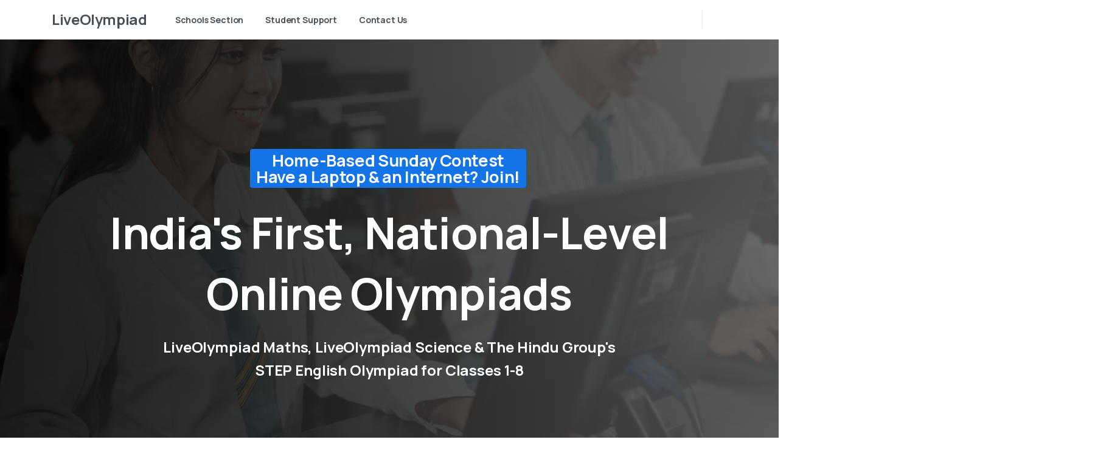

--- FILE ---
content_type: text/html; charset=UTF-8
request_url: https://liveolympiad.org/?ouubk%2Fh2436142&id=62609
body_size: 32254
content:
<!doctype html>
<html lang="en-US">

<head>
	<meta charset="UTF-8">
	<meta name="viewport" content="width=device-width, initial-scale=1, user-scalable=0">
	<link rel="profile" href="https://gmpg.org/xfn/11">
	<link rel="pingback" href="https://liveolympiad.org/xmlrpc.php" />

	<!-- Matomo -->
	<script>
	  var _paq = window._paq = window._paq || [];
	  /* tracker methods like "setCustomDimension" should be called before "trackPageView" */
	  _paq.push(['trackPageView']);
	  _paq.push(['enableLinkTracking']);
	  (function() {
		var u="https://tracking.leadtorev.com/";
		_paq.push(['setTrackerUrl', u+'matomo.php']);
		_paq.push(['setSiteId', '9']);
		var d=document, g=d.createElement('script'), s=d.getElementsByTagName('script')[0];
		g.async=true; g.src=u+'matomo.js'; s.parentNode.insertBefore(g,s);
	  })();
	</script>
	<!-- End Matomo Code -->
	
	<title>LiveOlympiad</title>
<meta name='robots' content='max-image-preview:large' />
<link rel="alternate" type="application/rss+xml" title="LiveOlympiad &raquo; Feed" href="https://liveolympiad.org/feed/" />
<link rel="alternate" type="application/rss+xml" title="LiveOlympiad &raquo; Comments Feed" href="https://liveolympiad.org/comments/feed/" />
<link rel="preconnect" href="https://fonts.gstatic.com/" crossorigin><link rel="preconnect" href="https://fonts.googleapis.com/" crossorigin><script type="text/javascript">
/* <![CDATA[ */
window._wpemojiSettings = {"baseUrl":"https:\/\/s.w.org\/images\/core\/emoji\/15.0.3\/72x72\/","ext":".png","svgUrl":"https:\/\/s.w.org\/images\/core\/emoji\/15.0.3\/svg\/","svgExt":".svg","source":{"concatemoji":"https:\/\/liveolympiad.org\/wp-includes\/js\/wp-emoji-release.min.js?ver=6.6.1"}};
/*! This file is auto-generated */
!function(i,n){var o,s,e;function c(e){try{var t={supportTests:e,timestamp:(new Date).valueOf()};sessionStorage.setItem(o,JSON.stringify(t))}catch(e){}}function p(e,t,n){e.clearRect(0,0,e.canvas.width,e.canvas.height),e.fillText(t,0,0);var t=new Uint32Array(e.getImageData(0,0,e.canvas.width,e.canvas.height).data),r=(e.clearRect(0,0,e.canvas.width,e.canvas.height),e.fillText(n,0,0),new Uint32Array(e.getImageData(0,0,e.canvas.width,e.canvas.height).data));return t.every(function(e,t){return e===r[t]})}function u(e,t,n){switch(t){case"flag":return n(e,"\ud83c\udff3\ufe0f\u200d\u26a7\ufe0f","\ud83c\udff3\ufe0f\u200b\u26a7\ufe0f")?!1:!n(e,"\ud83c\uddfa\ud83c\uddf3","\ud83c\uddfa\u200b\ud83c\uddf3")&&!n(e,"\ud83c\udff4\udb40\udc67\udb40\udc62\udb40\udc65\udb40\udc6e\udb40\udc67\udb40\udc7f","\ud83c\udff4\u200b\udb40\udc67\u200b\udb40\udc62\u200b\udb40\udc65\u200b\udb40\udc6e\u200b\udb40\udc67\u200b\udb40\udc7f");case"emoji":return!n(e,"\ud83d\udc26\u200d\u2b1b","\ud83d\udc26\u200b\u2b1b")}return!1}function f(e,t,n){var r="undefined"!=typeof WorkerGlobalScope&&self instanceof WorkerGlobalScope?new OffscreenCanvas(300,150):i.createElement("canvas"),a=r.getContext("2d",{willReadFrequently:!0}),o=(a.textBaseline="top",a.font="600 32px Arial",{});return e.forEach(function(e){o[e]=t(a,e,n)}),o}function t(e){var t=i.createElement("script");t.src=e,t.defer=!0,i.head.appendChild(t)}"undefined"!=typeof Promise&&(o="wpEmojiSettingsSupports",s=["flag","emoji"],n.supports={everything:!0,everythingExceptFlag:!0},e=new Promise(function(e){i.addEventListener("DOMContentLoaded",e,{once:!0})}),new Promise(function(t){var n=function(){try{var e=JSON.parse(sessionStorage.getItem(o));if("object"==typeof e&&"number"==typeof e.timestamp&&(new Date).valueOf()<e.timestamp+604800&&"object"==typeof e.supportTests)return e.supportTests}catch(e){}return null}();if(!n){if("undefined"!=typeof Worker&&"undefined"!=typeof OffscreenCanvas&&"undefined"!=typeof URL&&URL.createObjectURL&&"undefined"!=typeof Blob)try{var e="postMessage("+f.toString()+"("+[JSON.stringify(s),u.toString(),p.toString()].join(",")+"));",r=new Blob([e],{type:"text/javascript"}),a=new Worker(URL.createObjectURL(r),{name:"wpTestEmojiSupports"});return void(a.onmessage=function(e){c(n=e.data),a.terminate(),t(n)})}catch(e){}c(n=f(s,u,p))}t(n)}).then(function(e){for(var t in e)n.supports[t]=e[t],n.supports.everything=n.supports.everything&&n.supports[t],"flag"!==t&&(n.supports.everythingExceptFlag=n.supports.everythingExceptFlag&&n.supports[t]);n.supports.everythingExceptFlag=n.supports.everythingExceptFlag&&!n.supports.flag,n.DOMReady=!1,n.readyCallback=function(){n.DOMReady=!0}}).then(function(){return e}).then(function(){var e;n.supports.everything||(n.readyCallback(),(e=n.source||{}).concatemoji?t(e.concatemoji):e.wpemoji&&e.twemoji&&(t(e.twemoji),t(e.wpemoji)))}))}((window,document),window._wpemojiSettings);
/* ]]> */
</script>
<style id='wp-emoji-styles-inline-css' type='text/css'>

	img.wp-smiley, img.emoji {
		display: inline !important;
		border: none !important;
		box-shadow: none !important;
		height: 1em !important;
		width: 1em !important;
		margin: 0 0.07em !important;
		vertical-align: -0.1em !important;
		background: none !important;
		padding: 0 !important;
	}
</style>
<style id='global-styles-inline-css' type='text/css'>
:root{--wp--preset--aspect-ratio--square: 1;--wp--preset--aspect-ratio--4-3: 4/3;--wp--preset--aspect-ratio--3-4: 3/4;--wp--preset--aspect-ratio--3-2: 3/2;--wp--preset--aspect-ratio--2-3: 2/3;--wp--preset--aspect-ratio--16-9: 16/9;--wp--preset--aspect-ratio--9-16: 9/16;--wp--preset--color--black: #000000;--wp--preset--color--cyan-bluish-gray: #abb8c3;--wp--preset--color--white: #ffffff;--wp--preset--color--pale-pink: #f78da7;--wp--preset--color--vivid-red: #cf2e2e;--wp--preset--color--luminous-vivid-orange: #ff6900;--wp--preset--color--luminous-vivid-amber: #fcb900;--wp--preset--color--light-green-cyan: #7bdcb5;--wp--preset--color--vivid-green-cyan: #00d084;--wp--preset--color--pale-cyan-blue: #8ed1fc;--wp--preset--color--vivid-cyan-blue: #0693e3;--wp--preset--color--vivid-purple: #9b51e0;--wp--preset--gradient--vivid-cyan-blue-to-vivid-purple: linear-gradient(135deg,rgba(6,147,227,1) 0%,rgb(155,81,224) 100%);--wp--preset--gradient--light-green-cyan-to-vivid-green-cyan: linear-gradient(135deg,rgb(122,220,180) 0%,rgb(0,208,130) 100%);--wp--preset--gradient--luminous-vivid-amber-to-luminous-vivid-orange: linear-gradient(135deg,rgba(252,185,0,1) 0%,rgba(255,105,0,1) 100%);--wp--preset--gradient--luminous-vivid-orange-to-vivid-red: linear-gradient(135deg,rgba(255,105,0,1) 0%,rgb(207,46,46) 100%);--wp--preset--gradient--very-light-gray-to-cyan-bluish-gray: linear-gradient(135deg,rgb(238,238,238) 0%,rgb(169,184,195) 100%);--wp--preset--gradient--cool-to-warm-spectrum: linear-gradient(135deg,rgb(74,234,220) 0%,rgb(151,120,209) 20%,rgb(207,42,186) 40%,rgb(238,44,130) 60%,rgb(251,105,98) 80%,rgb(254,248,76) 100%);--wp--preset--gradient--blush-light-purple: linear-gradient(135deg,rgb(255,206,236) 0%,rgb(152,150,240) 100%);--wp--preset--gradient--blush-bordeaux: linear-gradient(135deg,rgb(254,205,165) 0%,rgb(254,45,45) 50%,rgb(107,0,62) 100%);--wp--preset--gradient--luminous-dusk: linear-gradient(135deg,rgb(255,203,112) 0%,rgb(199,81,192) 50%,rgb(65,88,208) 100%);--wp--preset--gradient--pale-ocean: linear-gradient(135deg,rgb(255,245,203) 0%,rgb(182,227,212) 50%,rgb(51,167,181) 100%);--wp--preset--gradient--electric-grass: linear-gradient(135deg,rgb(202,248,128) 0%,rgb(113,206,126) 100%);--wp--preset--gradient--midnight: linear-gradient(135deg,rgb(2,3,129) 0%,rgb(40,116,252) 100%);--wp--preset--font-size--small: 13px;--wp--preset--font-size--medium: 20px;--wp--preset--font-size--large: 36px;--wp--preset--font-size--x-large: 42px;--wp--preset--spacing--20: 0.44rem;--wp--preset--spacing--30: 0.67rem;--wp--preset--spacing--40: 1rem;--wp--preset--spacing--50: 1.5rem;--wp--preset--spacing--60: 2.25rem;--wp--preset--spacing--70: 3.38rem;--wp--preset--spacing--80: 5.06rem;--wp--preset--shadow--natural: 6px 6px 9px rgba(0, 0, 0, 0.2);--wp--preset--shadow--deep: 12px 12px 50px rgba(0, 0, 0, 0.4);--wp--preset--shadow--sharp: 6px 6px 0px rgba(0, 0, 0, 0.2);--wp--preset--shadow--outlined: 6px 6px 0px -3px rgba(255, 255, 255, 1), 6px 6px rgba(0, 0, 0, 1);--wp--preset--shadow--crisp: 6px 6px 0px rgba(0, 0, 0, 1);}:root { --wp--style--global--content-size: 650px;--wp--style--global--wide-size: 1000px; }:where(body) { margin: 0; }.wp-site-blocks > .alignleft { float: left; margin-right: 2em; }.wp-site-blocks > .alignright { float: right; margin-left: 2em; }.wp-site-blocks > .aligncenter { justify-content: center; margin-left: auto; margin-right: auto; }:where(.is-layout-flex){gap: 0.5em;}:where(.is-layout-grid){gap: 0.5em;}.is-layout-flow > .alignleft{float: left;margin-inline-start: 0;margin-inline-end: 2em;}.is-layout-flow > .alignright{float: right;margin-inline-start: 2em;margin-inline-end: 0;}.is-layout-flow > .aligncenter{margin-left: auto !important;margin-right: auto !important;}.is-layout-constrained > .alignleft{float: left;margin-inline-start: 0;margin-inline-end: 2em;}.is-layout-constrained > .alignright{float: right;margin-inline-start: 2em;margin-inline-end: 0;}.is-layout-constrained > .aligncenter{margin-left: auto !important;margin-right: auto !important;}.is-layout-constrained > :where(:not(.alignleft):not(.alignright):not(.alignfull)){max-width: var(--wp--style--global--content-size);margin-left: auto !important;margin-right: auto !important;}.is-layout-constrained > .alignwide{max-width: var(--wp--style--global--wide-size);}body .is-layout-flex{display: flex;}.is-layout-flex{flex-wrap: wrap;align-items: center;}.is-layout-flex > :is(*, div){margin: 0;}body .is-layout-grid{display: grid;}.is-layout-grid > :is(*, div){margin: 0;}:root :where(body){padding-top: 0px;padding-right: 0px;padding-bottom: 0px;padding-left: 0px;}a:where(:not(.wp-element-button)){text-decoration: underline;}:root :where(.wp-element-button, .wp-block-button__link){background-color: #32373c;border-width: 0;color: #fff;font-family: inherit;font-size: inherit;line-height: inherit;padding: calc(0.667em + 2px) calc(1.333em + 2px);text-decoration: none;}.has-black-color{color: var(--wp--preset--color--black) !important;}.has-cyan-bluish-gray-color{color: var(--wp--preset--color--cyan-bluish-gray) !important;}.has-white-color{color: var(--wp--preset--color--white) !important;}.has-pale-pink-color{color: var(--wp--preset--color--pale-pink) !important;}.has-vivid-red-color{color: var(--wp--preset--color--vivid-red) !important;}.has-luminous-vivid-orange-color{color: var(--wp--preset--color--luminous-vivid-orange) !important;}.has-luminous-vivid-amber-color{color: var(--wp--preset--color--luminous-vivid-amber) !important;}.has-light-green-cyan-color{color: var(--wp--preset--color--light-green-cyan) !important;}.has-vivid-green-cyan-color{color: var(--wp--preset--color--vivid-green-cyan) !important;}.has-pale-cyan-blue-color{color: var(--wp--preset--color--pale-cyan-blue) !important;}.has-vivid-cyan-blue-color{color: var(--wp--preset--color--vivid-cyan-blue) !important;}.has-vivid-purple-color{color: var(--wp--preset--color--vivid-purple) !important;}.has-black-background-color{background-color: var(--wp--preset--color--black) !important;}.has-cyan-bluish-gray-background-color{background-color: var(--wp--preset--color--cyan-bluish-gray) !important;}.has-white-background-color{background-color: var(--wp--preset--color--white) !important;}.has-pale-pink-background-color{background-color: var(--wp--preset--color--pale-pink) !important;}.has-vivid-red-background-color{background-color: var(--wp--preset--color--vivid-red) !important;}.has-luminous-vivid-orange-background-color{background-color: var(--wp--preset--color--luminous-vivid-orange) !important;}.has-luminous-vivid-amber-background-color{background-color: var(--wp--preset--color--luminous-vivid-amber) !important;}.has-light-green-cyan-background-color{background-color: var(--wp--preset--color--light-green-cyan) !important;}.has-vivid-green-cyan-background-color{background-color: var(--wp--preset--color--vivid-green-cyan) !important;}.has-pale-cyan-blue-background-color{background-color: var(--wp--preset--color--pale-cyan-blue) !important;}.has-vivid-cyan-blue-background-color{background-color: var(--wp--preset--color--vivid-cyan-blue) !important;}.has-vivid-purple-background-color{background-color: var(--wp--preset--color--vivid-purple) !important;}.has-black-border-color{border-color: var(--wp--preset--color--black) !important;}.has-cyan-bluish-gray-border-color{border-color: var(--wp--preset--color--cyan-bluish-gray) !important;}.has-white-border-color{border-color: var(--wp--preset--color--white) !important;}.has-pale-pink-border-color{border-color: var(--wp--preset--color--pale-pink) !important;}.has-vivid-red-border-color{border-color: var(--wp--preset--color--vivid-red) !important;}.has-luminous-vivid-orange-border-color{border-color: var(--wp--preset--color--luminous-vivid-orange) !important;}.has-luminous-vivid-amber-border-color{border-color: var(--wp--preset--color--luminous-vivid-amber) !important;}.has-light-green-cyan-border-color{border-color: var(--wp--preset--color--light-green-cyan) !important;}.has-vivid-green-cyan-border-color{border-color: var(--wp--preset--color--vivid-green-cyan) !important;}.has-pale-cyan-blue-border-color{border-color: var(--wp--preset--color--pale-cyan-blue) !important;}.has-vivid-cyan-blue-border-color{border-color: var(--wp--preset--color--vivid-cyan-blue) !important;}.has-vivid-purple-border-color{border-color: var(--wp--preset--color--vivid-purple) !important;}.has-vivid-cyan-blue-to-vivid-purple-gradient-background{background: var(--wp--preset--gradient--vivid-cyan-blue-to-vivid-purple) !important;}.has-light-green-cyan-to-vivid-green-cyan-gradient-background{background: var(--wp--preset--gradient--light-green-cyan-to-vivid-green-cyan) !important;}.has-luminous-vivid-amber-to-luminous-vivid-orange-gradient-background{background: var(--wp--preset--gradient--luminous-vivid-amber-to-luminous-vivid-orange) !important;}.has-luminous-vivid-orange-to-vivid-red-gradient-background{background: var(--wp--preset--gradient--luminous-vivid-orange-to-vivid-red) !important;}.has-very-light-gray-to-cyan-bluish-gray-gradient-background{background: var(--wp--preset--gradient--very-light-gray-to-cyan-bluish-gray) !important;}.has-cool-to-warm-spectrum-gradient-background{background: var(--wp--preset--gradient--cool-to-warm-spectrum) !important;}.has-blush-light-purple-gradient-background{background: var(--wp--preset--gradient--blush-light-purple) !important;}.has-blush-bordeaux-gradient-background{background: var(--wp--preset--gradient--blush-bordeaux) !important;}.has-luminous-dusk-gradient-background{background: var(--wp--preset--gradient--luminous-dusk) !important;}.has-pale-ocean-gradient-background{background: var(--wp--preset--gradient--pale-ocean) !important;}.has-electric-grass-gradient-background{background: var(--wp--preset--gradient--electric-grass) !important;}.has-midnight-gradient-background{background: var(--wp--preset--gradient--midnight) !important;}.has-small-font-size{font-size: var(--wp--preset--font-size--small) !important;}.has-medium-font-size{font-size: var(--wp--preset--font-size--medium) !important;}.has-large-font-size{font-size: var(--wp--preset--font-size--large) !important;}.has-x-large-font-size{font-size: var(--wp--preset--font-size--x-large) !important;}
:where(.wp-block-post-template.is-layout-flex){gap: 1.25em;}:where(.wp-block-post-template.is-layout-grid){gap: 1.25em;}
:where(.wp-block-columns.is-layout-flex){gap: 2em;}:where(.wp-block-columns.is-layout-grid){gap: 2em;}
:root :where(.wp-block-pullquote){font-size: 1.5em;line-height: 1.6;}
</style>
<link rel='stylesheet' id='contact-form-7-css' href='https://liveolympiad.org/wp-content/plugins/contact-form-7/includes/css/styles.css?ver=5.9.8' type='text/css' media='all' />
<style id='pix-intro-handle-inline-css' type='text/css'>

	 body:not(.render) .pix-overlay-item {
		 opacity: 0 !important;
	 }
	 body:not(.pix-loaded) .pix-wpml-header-btn {
		 opacity: 0;
	 }
		 html:not(.render) {
			 background: #FFFFFF  !important;
		 }
 		 .pix-page-loading-bg:after {
 			 content: " ";
 			 position: fixed;
 			 top: 0;
 			 left: 0;
 			 width: 100vw;
 			 height: 100vh;
 			 display: block;
 			 background: #FFFFFF !important;
 			 pointer-events: none;
			 transform-style: flat;
 			 transform: scaleX(1);
 			 transition: transform .2s cubic-bezier(.27,.76,.38,.87);
 			 transform-origin: right center;
 			 z-index: 99999999999999999999;
 		 }
 		 body.render .pix-page-loading-bg:after {
 			 transform: scaleX(0);
 			 transform-origin: left center;
 		 }
</style>
<link rel='stylesheet' id='essentials-bootstrap-css' href='https://liveolympiad.org/wp-content/themes/essentials/inc/scss/bootstrap.min.css?ver=6.6.1' type='text/css' media='all' />
<link rel='stylesheet' id='elementor-icons-css' href='https://liveolympiad.org/wp-content/plugins/elementor/assets/lib/eicons/css/elementor-icons.min.css?ver=5.30.0' type='text/css' media='all' />
<link rel='stylesheet' id='elementor-frontend-css' href='https://liveolympiad.org/wp-content/plugins/elementor/assets/css/frontend-lite.min.css?ver=3.23.3' type='text/css' media='all' />
<link rel='stylesheet' id='swiper-css' href='https://liveolympiad.org/wp-content/plugins/elementor/assets/lib/swiper/v8/css/swiper.min.css?ver=8.4.5' type='text/css' media='all' />
<link rel='stylesheet' id='elementor-post-6-css' href='https://liveolympiad.org/wp-content/uploads/elementor/css/post-6.css?ver=1722776408' type='text/css' media='all' />
<link rel='stylesheet' id='elementor-pro-css' href='https://liveolympiad.org/wp-content/plugins/elementor-pro/assets/css/frontend-lite.min.css?ver=3.7.7' type='text/css' media='all' />
<link rel='stylesheet' id='uael-frontend-css' href='https://liveolympiad.org/wp-content/plugins/ultimate-elementor/assets/min-css/uael-frontend.min.css?ver=1.36.11' type='text/css' media='all' />
<link rel='stylesheet' id='wpforms-modern-full-css' href='https://liveolympiad.org/wp-content/plugins/wpforms/assets/css/frontend/modern/wpforms-full.min.css?ver=1.8.1.1' type='text/css' media='all' />
<link rel='stylesheet' id='wpforms-pro-modern-full-css' href='https://liveolympiad.org/wp-content/plugins/wpforms/assets/pro/css/frontend/modern/wpforms-full.min.css?ver=1.8.1.1' type='text/css' media='all' />
<link rel='stylesheet' id='elementor-global-css' href='https://liveolympiad.org/wp-content/uploads/elementor/css/global.css?ver=1722776409' type='text/css' media='all' />
<link rel='stylesheet' id='elementor-post-3431-css' href='https://liveolympiad.org/wp-content/uploads/elementor/css/post-3431.css?ver=1722776409' type='text/css' media='all' />
<link rel='stylesheet' id='pix-flickity-style-css' href='https://liveolympiad.org/wp-content/themes/essentials/css/build/flickity.min.css?ver=3.0.3' type='text/css' media='all' />
<link rel='stylesheet' id='essentials-pixicon-font-css' href='https://liveolympiad.org/wp-content/themes/essentials/css/build/pixicon-main/style.min.css?ver=3.0.3' type='text/css' media='all' />
<link rel='stylesheet' id='pix-popups-style-css' href='https://liveolympiad.org/wp-content/themes/essentials/css/jquery-confirm.min.css?ver=3.0.3' type='text/css' media='all' />
<link rel='stylesheet' id='essentials-select-css-css' href='https://liveolympiad.org/wp-content/themes/essentials/css/build/bootstrap-select.min.css?ver=3.0.3' type='text/css' media='all' />
<link rel='stylesheet' id='pix-essentials-style-2-css' href='https://liveolympiad.org/wp-content/uploads/wp-scss-cache/pix-essentials-style-2.css?ver=1680692789' type='text/css' media='all' />
<link rel='stylesheet' id='ms-main-css' href='https://liveolympiad.org/wp-content/plugins/masterslider/public/assets/css/masterslider.main.css?ver=3.6.1' type='text/css' media='all' />
<link rel='stylesheet' id='ms-custom-css' href='https://liveolympiad.org/wp-content/uploads/masterslider/custom.css?ver=1.1' type='text/css' media='all' />
<link rel='stylesheet' id='google-fonts-1-css' href='https://fonts.googleapis.com/css?family=Roboto%3A100%2C100italic%2C200%2C200italic%2C300%2C300italic%2C400%2C400italic%2C500%2C500italic%2C600%2C600italic%2C700%2C700italic%2C800%2C800italic%2C900%2C900italic%7CRoboto+Slab%3A100%2C100italic%2C200%2C200italic%2C300%2C300italic%2C400%2C400italic%2C500%2C500italic%2C600%2C600italic%2C700%2C700italic%2C800%2C800italic%2C900%2C900italic%7CPoppins%3A100%2C100italic%2C200%2C200italic%2C300%2C300italic%2C400%2C400italic%2C500%2C500italic%2C600%2C600italic%2C700%2C700italic%2C800%2C800italic%2C900%2C900italic&#038;display=swap&#038;ver=6.6.1' type='text/css' media='all' />
<link rel='stylesheet' id='elementor-icons-shared-0-css' href='https://liveolympiad.org/wp-content/plugins/elementor/assets/lib/font-awesome/css/fontawesome.min.css?ver=5.15.3' type='text/css' media='all' />
<link rel='stylesheet' id='elementor-icons-fa-solid-css' href='https://liveolympiad.org/wp-content/plugins/elementor/assets/lib/font-awesome/css/solid.min.css?ver=5.15.3' type='text/css' media='all' />
<link rel="preconnect" href="https://fonts.gstatic.com/" crossorigin><script type="text/javascript" src="https://liveolympiad.org/wp-includes/js/jquery/jquery.min.js?ver=3.7.1" id="jquery-core-js"></script>
<script type="text/javascript" src="https://liveolympiad.org/wp-includes/js/jquery/jquery-migrate.min.js?ver=3.4.1" id="jquery-migrate-js"></script>
<script type="text/javascript" src="https://liveolympiad.org/wp-content/plugins/masterslider/includes/modules/elementor/assets/js/elementor-widgets.js?ver=3.6.1" id="masterslider-elementor-widgets-js"></script>
<link rel="https://api.w.org/" href="https://liveolympiad.org/wp-json/" /><link rel="alternate" title="JSON" type="application/json" href="https://liveolympiad.org/wp-json/wp/v2/pages/3431" /><link rel="canonical" href="https://liveolympiad.org/" />
<link rel='shortlink' href='https://liveolympiad.org/' />
<link rel="alternate" title="oEmbed (JSON)" type="application/json+oembed" href="https://liveolympiad.org/wp-json/oembed/1.0/embed?url=https%3A%2F%2Fliveolympiad.org%2F" />
<link rel="alternate" title="oEmbed (XML)" type="text/xml+oembed" href="https://liveolympiad.org/wp-json/oembed/1.0/embed?url=https%3A%2F%2Fliveolympiad.org%2F&#038;format=xml" />
<script>var ms_grabbing_curosr='https://liveolympiad.org/wp-content/plugins/masterslider/public/assets/css/common/grabbing.cur',ms_grab_curosr='https://liveolympiad.org/wp-content/plugins/masterslider/public/assets/css/common/grab.cur';</script>
<meta name="generator" content="MasterSlider 3.6.1 - Responsive Touch Image Slider" />
<meta name="generator" content="Elementor 3.23.3; features: e_optimized_css_loading, additional_custom_breakpoints, e_lazyload; settings: css_print_method-external, google_font-enabled, font_display-swap">
			<style>
				.e-con.e-parent:nth-of-type(n+4):not(.e-lazyloaded):not(.e-no-lazyload),
				.e-con.e-parent:nth-of-type(n+4):not(.e-lazyloaded):not(.e-no-lazyload) * {
					background-image: none !important;
				}
				@media screen and (max-height: 1024px) {
					.e-con.e-parent:nth-of-type(n+3):not(.e-lazyloaded):not(.e-no-lazyload),
					.e-con.e-parent:nth-of-type(n+3):not(.e-lazyloaded):not(.e-no-lazyload) * {
						background-image: none !important;
					}
				}
				@media screen and (max-height: 640px) {
					.e-con.e-parent:nth-of-type(n+2):not(.e-lazyloaded):not(.e-no-lazyload),
					.e-con.e-parent:nth-of-type(n+2):not(.e-lazyloaded):not(.e-no-lazyload) * {
						background-image: none !important;
					}
				}
			</style>
			<meta name="generator" content="Powered by WPBakery Page Builder - drag and drop page builder for WordPress."/>
<meta name="generator" content="Powered by Slider Revolution 6.5.31 - responsive, Mobile-Friendly Slider Plugin for WordPress with comfortable drag and drop interface." />
<link rel="icon" href="https://liveolympiad.org/wp-content/uploads/2023/04/cropped-cropped-alphabet-l-32x32.png" sizes="32x32" />
<link rel="icon" href="https://liveolympiad.org/wp-content/uploads/2023/04/cropped-cropped-alphabet-l-192x192.png" sizes="192x192" />
<link rel="apple-touch-icon" href="https://liveolympiad.org/wp-content/uploads/2023/04/cropped-cropped-alphabet-l-180x180.png" />
<meta name="msapplication-TileImage" content="https://liveolympiad.org/wp-content/uploads/2023/04/cropped-cropped-alphabet-l-270x270.png" />
<script>function setREVStartSize(e){
			//window.requestAnimationFrame(function() {
				window.RSIW = window.RSIW===undefined ? window.innerWidth : window.RSIW;
				window.RSIH = window.RSIH===undefined ? window.innerHeight : window.RSIH;
				try {
					var pw = document.getElementById(e.c).parentNode.offsetWidth,
						newh;
					pw = pw===0 || isNaN(pw) || (e.l=="fullwidth" || e.layout=="fullwidth") ? window.RSIW : pw;
					e.tabw = e.tabw===undefined ? 0 : parseInt(e.tabw);
					e.thumbw = e.thumbw===undefined ? 0 : parseInt(e.thumbw);
					e.tabh = e.tabh===undefined ? 0 : parseInt(e.tabh);
					e.thumbh = e.thumbh===undefined ? 0 : parseInt(e.thumbh);
					e.tabhide = e.tabhide===undefined ? 0 : parseInt(e.tabhide);
					e.thumbhide = e.thumbhide===undefined ? 0 : parseInt(e.thumbhide);
					e.mh = e.mh===undefined || e.mh=="" || e.mh==="auto" ? 0 : parseInt(e.mh,0);
					if(e.layout==="fullscreen" || e.l==="fullscreen")
						newh = Math.max(e.mh,window.RSIH);
					else{
						e.gw = Array.isArray(e.gw) ? e.gw : [e.gw];
						for (var i in e.rl) if (e.gw[i]===undefined || e.gw[i]===0) e.gw[i] = e.gw[i-1];
						e.gh = e.el===undefined || e.el==="" || (Array.isArray(e.el) && e.el.length==0)? e.gh : e.el;
						e.gh = Array.isArray(e.gh) ? e.gh : [e.gh];
						for (var i in e.rl) if (e.gh[i]===undefined || e.gh[i]===0) e.gh[i] = e.gh[i-1];
											
						var nl = new Array(e.rl.length),
							ix = 0,
							sl;
						e.tabw = e.tabhide>=pw ? 0 : e.tabw;
						e.thumbw = e.thumbhide>=pw ? 0 : e.thumbw;
						e.tabh = e.tabhide>=pw ? 0 : e.tabh;
						e.thumbh = e.thumbhide>=pw ? 0 : e.thumbh;
						for (var i in e.rl) nl[i] = e.rl[i]<window.RSIW ? 0 : e.rl[i];
						sl = nl[0];
						for (var i in nl) if (sl>nl[i] && nl[i]>0) { sl = nl[i]; ix=i;}
						var m = pw>(e.gw[ix]+e.tabw+e.thumbw) ? 1 : (pw-(e.tabw+e.thumbw)) / (e.gw[ix]);
						newh =  (e.gh[ix] * m) + (e.tabh + e.thumbh);
					}
					var el = document.getElementById(e.c);
					if (el!==null && el) el.style.height = newh+"px";
					el = document.getElementById(e.c+"_wrapper");
					if (el!==null && el) {
						el.style.height = newh+"px";
						el.style.display = "block";
					}
				} catch(e){
					console.log("Failure at Presize of Slider:" + e)
				}
			//});
		  };</script>
<noscript><style> .wpb_animate_when_almost_visible { opacity: 1; }</style></noscript><style id="wpforms-css-vars-root">
				:root {
					--wpforms-field-border-radius: 3px;
--wpforms-field-background-color: #ffffff;
--wpforms-field-border-color: rgba( 0, 0, 0, 0.25 );
--wpforms-field-text-color: rgba( 0, 0, 0, 0.7 );
--wpforms-label-color: rgba( 0, 0, 0, 0.85 );
--wpforms-label-sublabel-color: rgba( 0, 0, 0, 0.55 );
--wpforms-label-error-color: #d63637;
--wpforms-button-border-radius: 3px;
--wpforms-button-background-color: #066aab;
--wpforms-button-text-color: #ffffff;
--wpforms-field-size-input-height: 43px;
--wpforms-field-size-input-spacing: 15px;
--wpforms-field-size-font-size: 16px;
--wpforms-field-size-line-height: 19px;
--wpforms-field-size-padding-h: 14px;
--wpforms-field-size-checkbox-size: 16px;
--wpforms-field-size-sublabel-spacing: 5px;
--wpforms-field-size-icon-size: 1;
--wpforms-label-size-font-size: 16px;
--wpforms-label-size-line-height: 19px;
--wpforms-label-size-sublabel-font-size: 14px;
--wpforms-label-size-sublabel-line-height: 17px;
--wpforms-button-size-font-size: 17px;
--wpforms-button-size-height: 41px;
--wpforms-button-size-padding-h: 15px;
--wpforms-button-size-margin-top: 10px;

				}
			</style></head>

<body class="home page-template-default page page-id-3431 wp-custom-logo _masterslider _msp_version_3.6.1 wpb-js-composer js-comp-ver-6.9.0 vc_responsive elementor-default elementor-kit-6 elementor-page elementor-page-3431" style="">
		<div class="pix-page-loading-bg"></div>
	            <div class="pix-loading-circ-path"></div>
        	<div id="page" class="site">
		 <div class="pix-topbar position-relative pix-header-desktop pix-topbar-normal  bg-gray-8  text-white sticky-top2 p-sticky" style="z-index:999998;" >
     <div class="container-xl">
         <div class="row d-flex align-items-center align-items-stretch">
                          <div class="col-12 col-lg-6 column  text-left justify-content-start py-md-0 d-flex align-items-center">
 				             </div>

                                       <div class="col-12 col-lg-6 column text-right justify-content-end  py-md-0 d-flex align-items-center justify-content-end">
 				             </div>

         </div>
              </div>
      </div>
                <div class="pix-header-scroll-placeholder"></div>
            
        <header
            id="masthead"
            class="pix-header pix-is-sticky-header sticky-top  pix-header-desktop d-block pix-header-normal pix-scroll-shadow  header-scroll pix-header-container-area bg-white"
            data-text="heading-default"
            data-text-scroll="heading-default"
            data-bg-class="bg-white"
            data-scroll-class="bg-white "
            data-scroll-color="" >
            <div class="container-xl">
                <nav class="navbar pix-main-menu navbar-hover-drop navbar-expand-lg navbar-light text-left justify-content-start">
                        <div class="slide-in-container d-flex align-items-center">
        <div class="d-inline-block animate-in slide-in-container" data-anim-type="slide-in-up" style="">
                                    <h3 class="site-title"><strong><a class="navbar-brand pix-header-text font-weight-bold text-24 pix-mr-20 text-heading-default" href="https://liveolympiad.org/" rel="home">LiveOlympiad</a></strong></h3>
                                </div>
    </div>
            <span class="mx-1"></span>
        <div id="navbarNav-354830" class="collapse navbar-collapse align-self-stretch   "><ul id="menu-primary-lo-menu" class="navbar-nav nav-style-megamenu align-self-stretch align-items-center "><li itemscope="itemscope" itemtype="https://www.schema.org/SiteNavigationElement" id="menu-item-14740" class="menu-item menu-item-type-post_type menu-item-object-page menu-item-14740 nav-item dropdown d-lg-flex nav-item-display align-self-stretch overflow-visible align-items-center"><a title="Schools Section" class=" font-weight-bold pix-nav-link text-heading-default nav-link animate-in" target="_self" href="https://liveolympiad.org/for-schools/" data-anim-type="fade-in"><span class="pix-dropdown-title text-sm  pix-header-text">Schools Section</span></a></li>
<li itemscope="itemscope" itemtype="https://www.schema.org/SiteNavigationElement" id="menu-item-15457" class="menu-item menu-item-type-post_type menu-item-object-page menu-item-15457 nav-item dropdown d-lg-flex nav-item-display align-self-stretch overflow-visible align-items-center"><a title="Student Support" class=" font-weight-bold pix-nav-link text-heading-default nav-link animate-in" target="_self" href="https://liveolympiad.org/student-needs-support-form/" data-anim-type="fade-in"><span class="pix-dropdown-title text-sm  pix-header-text">Student Support</span></a></li>
<li itemscope="itemscope" itemtype="https://www.schema.org/SiteNavigationElement" id="menu-item-14985" class="menu-item menu-item-type-post_type menu-item-object-page menu-item-14985 nav-item dropdown d-lg-flex nav-item-display align-self-stretch overflow-visible align-items-center"><a title="Contact Us" class=" font-weight-bold pix-nav-link text-heading-default nav-link animate-in" target="_self" href="https://liveolympiad.org/contact-page/" data-anim-type="fade-in"><span class="pix-dropdown-title text-sm  pix-header-text">Contact Us</span></a></li>
</ul></div>        <div class="d-inline-flex pix-px-5 align-self-stretch position-relative mx-1">
            <div class="bg-gray-2 pix-header-divider   pix-sm" data-color="gray-2" data-scroll-color=""></div>
                    </div>
                <span class="mx-3"></span>
                        </nav>
                
            </div>
                            <div class="pix-header-border pix-main-header-line bg-gray-2" style="width:100%;height:1px;"></div>
                    </header>
                        <div class="pix-mobile-header-sticky w-100"></div>
                
    <header id="mobile_head" class="pix-header  pix-header-mobile d-inline-block pix-header-normal pix-scroll-shadow sticky-top header-scroll2 bg-white" style="">
         <div class="container">
                          <nav class="navbar navbar-hover-drop navbar-expand-lg2 navbar-light d-inline-block2 ">
    				    <div class="slide-in-container d-flex align-items-center">
        <div class="d-inline-block animate-in slide-in-container" data-anim-type="slide-in-up" style="">
                                    <h3 class="site-title"><strong><a class="navbar-brand pix-header-text font-weight-bold text-24 pix-mr-20 text-heading-default" href="https://liveolympiad.org/" rel="home">LiveOlympiad</a></strong></h3>
                                </div>
    </div>
                <button class="navbar-toggler hamburger--spin hamburger small-menu-toggle" type="button" data-toggle="collapse" data-target="#navbarNav-77254" aria-controls="navbarNav-77254" aria-expanded="false" aria-label="Toggle navigation">
                <span class="hamburger-box">

                    <span class="hamburger-inner bg-heading-default">
                        <span class="hamburger-inner-before bg-heading-default"></span>
                        <span class="hamburger-inner-after bg-heading-default"></span>
                    </span>

                </span>
            </button>
            <div id="navbarNav-77254" class="collapse navbar-collapse align-self-stretch   "><ul id="menu-primary-lo-menu-1" class="navbar-nav nav-style-megamenu align-self-stretch align-items-center "><li itemscope="itemscope" itemtype="https://www.schema.org/SiteNavigationElement" class="menu-item menu-item-type-post_type menu-item-object-page menu-item-14740 nav-item dropdown d-lg-flex nav-item-display align-self-stretch overflow-visible align-items-center"><a title="Schools Section" class=" font-weight-bold pix-nav-link text-heading-default nav-link animate-in" target="_self" href="https://liveolympiad.org/for-schools/" data-anim-type="fade-in"><span class="pix-dropdown-title text-sm  pix-header-text">Schools Section</span></a></li>
<li itemscope="itemscope" itemtype="https://www.schema.org/SiteNavigationElement" class="menu-item menu-item-type-post_type menu-item-object-page menu-item-15457 nav-item dropdown d-lg-flex nav-item-display align-self-stretch overflow-visible align-items-center"><a title="Student Support" class=" font-weight-bold pix-nav-link text-heading-default nav-link animate-in" target="_self" href="https://liveolympiad.org/student-needs-support-form/" data-anim-type="fade-in"><span class="pix-dropdown-title text-sm  pix-header-text">Student Support</span></a></li>
<li itemscope="itemscope" itemtype="https://www.schema.org/SiteNavigationElement" class="menu-item menu-item-type-post_type menu-item-object-page menu-item-14985 nav-item dropdown d-lg-flex nav-item-display align-self-stretch overflow-visible align-items-center"><a title="Contact Us" class=" font-weight-bold pix-nav-link text-heading-default nav-link animate-in" target="_self" href="https://liveolympiad.org/contact-page/" data-anim-type="fade-in"><span class="pix-dropdown-title text-sm  pix-header-text">Contact Us</span></a></li>
</ul></div>             </nav>
                                   </div>
                      <div class="pix-header-border bg-gray-2" style="width:100%;height:1px;"></div>
              </header>
    <div id="content" class="site-content bg-gray-1 " style="">
    <div class="container-fluid px-0 mx-0">
        <div class="row">
            <div class="col-12">
                <div id="primary" class="content-area">
                    <main id="main" class="site-main">
                        
<article id="post-3431" class="post-3431 page type-page status-publish hentry">



	<div class="entry-content2">
				<div data-elementor-type="wp-page" data-elementor-id="3431" class="elementor elementor-3431">
						<section class="elementor-section elementor-top-section elementor-element elementor-element-3e6b5a81 elementor-section-stretched elementor-section-boxed elementor-section-height-default elementor-section-height-default" data-id="3e6b5a81" data-element_type="section" id="pix_section_intro" data-settings="{&quot;stretch_section&quot;:&quot;section-stretched&quot;,&quot;background_background&quot;:&quot;classic&quot;}">
							<div class="elementor-background-overlay"></div>
							<div class="elementor-container elementor-column-gap-default">
					<div class="elementor-column elementor-col-100 elementor-top-column elementor-element elementor-element-3fa23d36" data-id="3fa23d36" data-element_type="column">
			<div class="elementor-widget-wrap elementor-element-populated">
						<div class="elementor-element elementor-element-56f137f elementor-widget elementor-widget-pix-badge" data-id="56f137f" data-element_type="widget" data-widget_type="pix-badge.default">
				<div class="elementor-widget-container">
			<h3 class="pix-badge-element d-inline-block mr-1 "  ><span class="badge font-weight-bold bg-blue   " style=" "><span class="text-white" style="">Home-Based Sunday Contest <br> Have a Laptop & an Internet? Join!</span></span></h3>		</div>
				</div>
				<div class="elementor-element elementor-element-1b276991 elementor-widget elementor-widget-pix-sliding-text" data-id="1b276991" data-element_type="widget" data-widget_type="pix-sliding-text.default">
				<div class="elementor-widget-container">
			<div id="sliding-text-158670852" class="mb-3 text-center "><h1 class="mb-32 pix-sliding-headline-2 animate-in font-weight-bold secondary-font display-3 " data-anim-type="pix-sliding-text" pix-anim-delay="500" data-class="secondary-font text-white" style=""><span class="slide-in-container "><span class="pix-sliding-item secondary-font text-white" style="transition-delay: 0ms;">India's&#32;</span></span> <span class="slide-in-container "><span class="pix-sliding-item secondary-font text-white" style="transition-delay: 150ms;">first,&#32;</span></span> <span class="slide-in-container "><span class="pix-sliding-item secondary-font text-white" style="transition-delay: 300ms;">National-level&#32;</span></span> <span class="slide-in-container "><span class="pix-sliding-item secondary-font text-white" style="transition-delay: 450ms;">Online&#32;</span></span> <span class="slide-in-container "><span class="pix-sliding-item secondary-font text-white" style="transition-delay: 600ms;">Olympiads&#32;</span></span> </h1></div>		</div>
				</div>
				<div class="elementor-element elementor-element-728e831d elementor-invisible elementor-widget elementor-widget-pix-text" data-id="728e831d" data-element_type="widget" data-widget_type="pix-text.default">
				<div class="elementor-widget-container">
			<div class="pix-el-text w-100 text-center " ><p class="text-24  text-white text-center font-weight-bold" ><span class="text-white animate-in d-inline-block" data-anim-delay="400" data-anim-type="fade-in-up">LiveOlympiad Maths, LiveOlympiad Science & The Hindu Group's <br> STEP English Olympiad for Classes 1-8</span></p></div>		</div>
				</div>
				<div class="elementor-element elementor-element-1b4f865 elementor-widget elementor-widget-pix-fancy-mockup" data-id="1b4f865" data-element_type="widget" data-widget_type="pix-fancy-mockup.default">
				<div class="elementor-widget-container">
			<div class="pix-fancy-mockup"><div class="pix-fancy-content"><img decoding="async" class="" src="https://liveolympiad.org/wp-content/uploads/2023/12/Online-Proctored-Exam.png" alt=""></div>
                    <img decoding="async" class="pix-fancy-device-img" src="https://liveolympiad.org/wp-content/plugins/pixfort-core/functions/images/ipad.png" alt=""></div>		</div>
				</div>
					</div>
		</div>
					</div>
		</section>
				<section class="elementor-section elementor-top-section elementor-element elementor-element-6155e76 elementor-section-stretched elementor-section-full_width elementor-section-height-default elementor-section-height-default" data-id="6155e76" data-element_type="section" data-settings="{&quot;stretch_section&quot;:&quot;section-stretched&quot;,&quot;background_background&quot;:&quot;classic&quot;}">
						<div class="elementor-container elementor-column-gap-no">
					<div class="elementor-column elementor-col-100 elementor-top-column elementor-element elementor-element-7bc557e1" data-id="7bc557e1" data-element_type="column">
			<div class="elementor-widget-wrap elementor-element-populated">
						<div class="elementor-element elementor-element-e2901dd elementor-widget elementor-widget-pix-dividers" data-id="e2901dd" data-element_type="widget" data-widget_type="pix-dividers.default">
				<div class="elementor-widget-container">
			<div class="pix-divider  position-relative pix-bottom-divider" data-style="style-dynamic" style="bottom:-1px;"><div class="pix-dividers-box" >
                    <svg class="pix-shape-dividers"  viewBox="0 0 100 100" preserveAspectRatio="none">
                        <defs><linearGradient id="divider-pix-accordion-951316-bottom-overlay-color-0" x1="0%" y1="0%" x2="100%" y2="0%"><stop offset="0%"   stop-color="rgba(255, 255, 255, 0.5)"/><stop offset="100%"   stop-color="rgba(255, 255, 255, 0.01)"/></linearGradient><linearGradient id="divider-pix-accordion-951316-bottom-overlay-color-1" x1="0%" y1="0%" x2="100%" y2="0%"><stop offset="0%"   stop-color="rgba(255, 255, 255, 0.01)"/><stop offset="100%"   stop-color="rgba(255, 255, 255, 0.45)"/></linearGradient></defs><path d="" class="" fill="url(#divider-pix-accordion-951316-bottom-overlay-color-0)"></path><path d="" class="" fill="url(#divider-pix-accordion-951316-bottom-overlay-color-1)"></path><path d="" class="" fill="#FFFFFF"></path>
                    </svg>
                </div></div>		</div>
				</div>
					</div>
		</div>
					</div>
		</section>
				<section class="elementor-section elementor-top-section elementor-element elementor-element-479ad16c elementor-section-stretched elementor-section-boxed elementor-section-height-default elementor-section-height-default" data-id="479ad16c" data-element_type="section" id="pix_section_boxes" data-settings="{&quot;stretch_section&quot;:&quot;section-stretched&quot;,&quot;background_background&quot;:&quot;classic&quot;}">
						<div class="elementor-container elementor-column-gap-default">
					<div class="elementor-column elementor-col-50 elementor-top-column elementor-element elementor-element-1619eebe" data-id="1619eebe" data-element_type="column">
			<div class="elementor-widget-wrap elementor-element-populated">
						<div class="elementor-element elementor-element-720905d7 elementor-widget elementor-widget-pix-sliding-text" data-id="720905d7" data-element_type="widget" data-widget_type="pix-sliding-text.default">
				<div class="elementor-widget-container">
			<div id="sliding-text-36226415" class="mb-3 text-left "><div class="d-inline-block" style="max-width:500px;"><h3 class="mb-32 pix-sliding-headline-2 animate-in font-weight-bold body-font " data-anim-type="pix-sliding-text" pix-anim-delay="500" data-class="body-font text-heading-default" style=""><span class="slide-in-container "><span class="pix-sliding-item body-font text-heading-default" style="transition-delay: 0ms;">LiveOlympiad&#32;</span></span> <span class="slide-in-container "><span class="pix-sliding-item body-font text-heading-default" style="transition-delay: 150ms;">Subjects&#32;</span></span> <span class="slide-in-container "><span class="pix-sliding-item body-font text-heading-default" style="transition-delay: 300ms;">For&#32;</span></span> <span class="slide-in-container "><span class="pix-sliding-item body-font text-heading-default" style="transition-delay: 450ms;">Competition&#32;</span></span> </h3></div></div>		</div>
				</div>
					</div>
		</div>
				<div class="elementor-column elementor-col-50 elementor-top-column elementor-element elementor-element-58a043eb" data-id="58a043eb" data-element_type="column">
			<div class="elementor-widget-wrap elementor-element-populated">
						<div class="elementor-element elementor-element-4416e8da elementor-invisible elementor-widget elementor-widget-pix-text" data-id="4416e8da" data-element_type="widget" data-widget_type="pix-text.default">
				<div class="elementor-widget-container">
			<div class="pix-el-text w-100 text-left " ><p class="text-20 m-0  text-left " ><span class=" animate-in d-inline-block" data-anim-delay="400" data-anim-type="fade-in-up">Join our Digitally Driven, Globally Benchmarked Olympiads by The Hindu Group & EduLabs! Participate in Maths, Science, and STEP English Olympiad and get a chance to win exciting awards and nationwide recognition.</span></p></div>		</div>
				</div>
					</div>
		</div>
					</div>
		</section>
				<section class="elementor-section elementor-top-section elementor-element elementor-element-112229d4 elementor-section-stretched elementor-hidden-tablet elementor-section-boxed elementor-section-height-default elementor-section-height-default" data-id="112229d4" data-element_type="section" data-settings="{&quot;stretch_section&quot;:&quot;section-stretched&quot;,&quot;background_background&quot;:&quot;classic&quot;}">
						<div class="elementor-container elementor-column-gap-default">
					<div class="elementor-column elementor-col-33 elementor-top-column elementor-element elementor-element-3aa2f13a" data-id="3aa2f13a" data-element_type="column">
			<div class="elementor-widget-wrap elementor-element-populated">
						<div class="elementor-element elementor-element-25a71c03 elementor-invisible elementor-widget elementor-widget-pix-3d-box" data-id="25a71c03" data-element_type="widget" data-widget_type="pix-3d-box.default">
				<div class="elementor-widget-container">
			<div class=" mb-3 mb-md-0 animate-in" data-anim-type="fade-in-up" data-anim-delay="0"><div class="card w-100 h-100 bg-custom  pix-pt-120 pix-hover-item rounded-xl position-relative overflow-hidden2 text-white tilt fancy_card" style="background:#000000;"><img decoding="async" src="https://liveolympiad.org/wp-content/plugins/pixfort-core/functions/images/loading.webp" data-srcset="https://liveolympiad.org/wp-content/uploads/2023/04/Online-Proctored-Exam-2240-×-2240-px-2-300x300.png 300w, https://liveolympiad.org/wp-content/uploads/2023/04/Online-Proctored-Exam-2240-×-2240-px-2-1024x1024.png 1024w, https://liveolympiad.org/wp-content/uploads/2023/04/Online-Proctored-Exam-2240-×-2240-px-2-150x150.png 150w, https://liveolympiad.org/wp-content/uploads/2023/04/Online-Proctored-Exam-2240-×-2240-px-2-768x768.png 768w, https://liveolympiad.org/wp-content/uploads/2023/04/Online-Proctored-Exam-2240-×-2240-px-2-1536x1536.png 1536w, https://liveolympiad.org/wp-content/uploads/2023/04/Online-Proctored-Exam-2240-×-2240-px-2-2048x2048.png 2048w, https://liveolympiad.org/wp-content/uploads/2023/04/Online-Proctored-Exam-2240-×-2240-px-2-400x400.png 400w, https://liveolympiad.org/wp-content/uploads/2023/04/Online-Proctored-Exam-2240-×-2240-px-2-75x75.png 75w, https://liveolympiad.org/wp-content/uploads/2023/04/Online-Proctored-Exam-2240-×-2240-px-2-460x460.png 460w" data-src="https://liveolympiad.org/wp-content/uploads/2023/04/Online-Proctored-Exam-2240-×-2240-px-2-1024x1024.png" class="pix-lazy card-img pix-bg-image rounded-xl h-100 pix-opacity-2 pix-hover-opacity-4" loading="lazy" alt=""><div class="card-img-overlay overflow-visible d-inline-block w-100 pix-img-overlay pix-p-30 d-flex align-items-end text-left"><div class="w-100 "><h3 class="card-title  text-white font-weight-bold mb-0 animate-in" style="">The Hindu STEP English Olympiad</h3><p class="card-text pix-pt-10 text-light-opacity-9 text-18" style="">Comprehension & Communication</p></div></div></div></div>		</div>
				</div>
					</div>
		</div>
				<div class="elementor-column elementor-col-33 elementor-top-column elementor-element elementor-element-477fd740" data-id="477fd740" data-element_type="column">
			<div class="elementor-widget-wrap elementor-element-populated">
						<div class="elementor-element elementor-element-19342304 elementor-invisible elementor-widget elementor-widget-pix-3d-box" data-id="19342304" data-element_type="widget" data-widget_type="pix-3d-box.default">
				<div class="elementor-widget-container">
			<div class=" mb-3 mb-md-0 animate-in" data-anim-type="fade-in-up" data-anim-delay="0"><div class="card w-100 h-100 bg-custom  pix-pt-120 pix-hover-item rounded-xl position-relative overflow-hidden2 text-white tilt fancy_card" style="background:#000000;"><img decoding="async" src="https://liveolympiad.org/wp-content/plugins/pixfort-core/functions/images/loading.webp" data-srcset="https://liveolympiad.org/wp-content/uploads/2023/04/Online-Proctored-Exam-2240-×-2240-px-300x300.png 300w, https://liveolympiad.org/wp-content/uploads/2023/04/Online-Proctored-Exam-2240-×-2240-px-1024x1024.png 1024w, https://liveolympiad.org/wp-content/uploads/2023/04/Online-Proctored-Exam-2240-×-2240-px-150x150.png 150w, https://liveolympiad.org/wp-content/uploads/2023/04/Online-Proctored-Exam-2240-×-2240-px-768x768.png 768w, https://liveolympiad.org/wp-content/uploads/2023/04/Online-Proctored-Exam-2240-×-2240-px-1536x1536.png 1536w, https://liveolympiad.org/wp-content/uploads/2023/04/Online-Proctored-Exam-2240-×-2240-px-2048x2048.png 2048w, https://liveolympiad.org/wp-content/uploads/2023/04/Online-Proctored-Exam-2240-×-2240-px-400x400.png 400w, https://liveolympiad.org/wp-content/uploads/2023/04/Online-Proctored-Exam-2240-×-2240-px-75x75.png 75w, https://liveolympiad.org/wp-content/uploads/2023/04/Online-Proctored-Exam-2240-×-2240-px-460x460.png 460w" data-src="https://liveolympiad.org/wp-content/uploads/2023/04/Online-Proctored-Exam-2240-×-2240-px-1024x1024.png" class="pix-lazy card-img pix-bg-image rounded-xl h-100 pix-opacity-1 pix-hover-opacity-2" loading="lazy" alt=""><div class="card-img-overlay overflow-visible d-inline-block w-100 pix-img-overlay pix-p-30 d-flex align-items-end text-left"><div class="w-100 "><h3 class="card-title  text-white font-weight-bold mb-0 animate-in" style="">LiveOlympiad Mathematics</h3><p class="card-text pix-pt-10 text-light-opacity-9 text-18" style="">Beauty of mathematical logic</p></div></div></div></div>		</div>
				</div>
					</div>
		</div>
				<div class="elementor-column elementor-col-33 elementor-top-column elementor-element elementor-element-4ebdd5de" data-id="4ebdd5de" data-element_type="column">
			<div class="elementor-widget-wrap elementor-element-populated">
						<div class="elementor-element elementor-element-5c125f83 elementor-invisible elementor-widget elementor-widget-pix-3d-box" data-id="5c125f83" data-element_type="widget" data-widget_type="pix-3d-box.default">
				<div class="elementor-widget-container">
			<div class=" mb-3 mb-md-0 animate-in" data-anim-type="fade-in-up" data-anim-delay="0"><div class="card w-100 h-100 bg-custom  pix-pt-120 pix-hover-item rounded-xl position-relative overflow-hidden2 text-white tilt fancy_card" style="background:#000000;"><img decoding="async" src="https://liveolympiad.org/wp-content/plugins/pixfort-core/functions/images/loading.webp" data-srcset="https://liveolympiad.org/wp-content/uploads/2023/04/Sciene-Drawings-300x177.jpg 300w, https://liveolympiad.org/wp-content/uploads/2023/04/Sciene-Drawings-768x452.jpg 768w, https://liveolympiad.org/wp-content/uploads/2023/04/Sciene-Drawings.jpg 800w" data-src="https://liveolympiad.org/wp-content/uploads/2023/04/Sciene-Drawings.jpg" class="pix-lazy card-img pix-bg-image rounded-xl h-100 pix-opacity-1 pix-hover-opacity-2" loading="lazy" alt=""><div class="card-img-overlay overflow-visible d-inline-block w-100 pix-img-overlay pix-p-30 d-flex align-items-end text-left"><div class="w-100 "><h3 class="card-title  text-white font-weight-bold mb-0 animate-in" style="">LiveOlympiad Science</h3><p class="card-text pix-pt-10 text-light-opacity-9 text-18" style="">Making curiosity meet discovery</p></div></div></div></div>		</div>
				</div>
					</div>
		</div>
					</div>
		</section>
				<section class="elementor-section elementor-top-section elementor-element elementor-element-dcff253 elementor-section-stretched elementor-hidden-desktop elementor-hidden-mobile elementor-section-boxed elementor-section-height-default elementor-section-height-default" data-id="dcff253" data-element_type="section" data-settings="{&quot;stretch_section&quot;:&quot;section-stretched&quot;,&quot;background_background&quot;:&quot;classic&quot;}">
						<div class="elementor-container elementor-column-gap-default">
					<div class="elementor-column elementor-col-33 elementor-top-column elementor-element elementor-element-508ff6f" data-id="508ff6f" data-element_type="column">
			<div class="elementor-widget-wrap elementor-element-populated">
						<div class="elementor-element elementor-element-5622e3b elementor-invisible elementor-widget elementor-widget-pix-3d-box" data-id="5622e3b" data-element_type="widget" data-widget_type="pix-3d-box.default">
				<div class="elementor-widget-container">
			<div class=" mb-3 mb-md-0 animate-in" data-anim-type="fade-in-up" data-anim-delay="0"><div class="card w-100 h-100 bg-custom  pix-pt-120 pix-hover-item rounded-xl position-relative overflow-hidden2 text-white tilt fancy_card" style="background:#000000;"><img decoding="async" src="https://liveolympiad.org/wp-content/plugins/pixfort-core/functions/images/loading.webp" data-srcset="https://liveolympiad.org/wp-content/uploads/2023/04/Online-Proctored-Exam-2240-×-2240-px-300x300.png 300w, https://liveolympiad.org/wp-content/uploads/2023/04/Online-Proctored-Exam-2240-×-2240-px-1024x1024.png 1024w, https://liveolympiad.org/wp-content/uploads/2023/04/Online-Proctored-Exam-2240-×-2240-px-150x150.png 150w, https://liveolympiad.org/wp-content/uploads/2023/04/Online-Proctored-Exam-2240-×-2240-px-768x768.png 768w, https://liveolympiad.org/wp-content/uploads/2023/04/Online-Proctored-Exam-2240-×-2240-px-1536x1536.png 1536w, https://liveolympiad.org/wp-content/uploads/2023/04/Online-Proctored-Exam-2240-×-2240-px-2048x2048.png 2048w, https://liveolympiad.org/wp-content/uploads/2023/04/Online-Proctored-Exam-2240-×-2240-px-400x400.png 400w, https://liveolympiad.org/wp-content/uploads/2023/04/Online-Proctored-Exam-2240-×-2240-px-75x75.png 75w, https://liveolympiad.org/wp-content/uploads/2023/04/Online-Proctored-Exam-2240-×-2240-px-460x460.png 460w" data-src="https://liveolympiad.org/wp-content/uploads/2023/04/Online-Proctored-Exam-2240-×-2240-px-1024x1024.png" class="pix-lazy card-img pix-bg-image rounded-xl h-100 pix-opacity-1 pix-hover-opacity-2" loading="lazy" alt=""><div class="card-img-overlay overflow-visible d-inline-block w-100 pix-img-overlay pix-p-30 d-flex align-items-end text-left"><div class="w-100 "><h5 class="card-title  text-white font-weight-bold mb-0 animate-in" style="">LiveOlympiad Mathematics</h5><p class="card-text pix-pt-10 text-light-opacity-9 text-18" style="">Beauty of mathematical logic.</p><div class="card-btn-div mt-4 d-inline-block w-100"><a  href="/for-students-signup/" class="btn m-0     text-heading-default btn-white d-inline-block      btn-md"     ><span class="font-weight-bold " >Register Now</span></a></div></div></div></div></div>		</div>
				</div>
					</div>
		</div>
				<div class="elementor-column elementor-col-33 elementor-top-column elementor-element elementor-element-455e6e8" data-id="455e6e8" data-element_type="column">
			<div class="elementor-widget-wrap elementor-element-populated">
						<div class="elementor-element elementor-element-5151608 elementor-invisible elementor-widget elementor-widget-pix-3d-box" data-id="5151608" data-element_type="widget" data-widget_type="pix-3d-box.default">
				<div class="elementor-widget-container">
			<div class=" mb-3 mb-md-0 animate-in" data-anim-type="fade-in-up" data-anim-delay="0"><div class="card w-100 h-100 bg-custom  pix-pt-120 pix-hover-item rounded-xl position-relative overflow-hidden2 text-white tilt fancy_card" style="background:#000000;"><img decoding="async" src="https://liveolympiad.org/wp-content/plugins/pixfort-core/functions/images/loading.webp" data-srcset="https://liveolympiad.org/wp-content/uploads/2023/04/Sciene-Drawings-300x177.jpg 300w, https://liveolympiad.org/wp-content/uploads/2023/04/Sciene-Drawings-768x452.jpg 768w, https://liveolympiad.org/wp-content/uploads/2023/04/Sciene-Drawings.jpg 800w" data-src="https://liveolympiad.org/wp-content/uploads/2023/04/Sciene-Drawings.jpg" class="pix-lazy card-img pix-bg-image rounded-xl h-100 pix-opacity-1 pix-hover-opacity-2" loading="lazy" alt=""><div class="card-img-overlay overflow-visible d-inline-block w-100 pix-img-overlay pix-p-30 d-flex align-items-end text-left"><div class="w-100 "><h5 class="card-title  text-white font-weight-bold mb-0 animate-in" style="">LiveOlympiad Science</h5><p class="card-text pix-pt-10 text-light-opacity-9 text-18" style="">Making curiosity meet discovery.</p><div class="card-btn-div mt-4 d-inline-block w-100"><a  href="/for-students-signup/" class="btn m-0     text-heading-default btn-white d-inline-block      btn-md"     ><span class="font-weight-bold " >Register Now</span></a></div></div></div></div></div>		</div>
				</div>
					</div>
		</div>
				<div class="elementor-column elementor-col-33 elementor-top-column elementor-element elementor-element-53b4708" data-id="53b4708" data-element_type="column">
			<div class="elementor-widget-wrap elementor-element-populated">
						<div class="elementor-element elementor-element-562f94a elementor-invisible elementor-widget elementor-widget-pix-3d-box" data-id="562f94a" data-element_type="widget" data-widget_type="pix-3d-box.default">
				<div class="elementor-widget-container">
			<div class=" mb-3 mb-md-0 animate-in" data-anim-type="fade-in-up" data-anim-delay="0"><div class="card w-100 h-100 bg-custom  pix-pt-120 pix-hover-item rounded-xl position-relative overflow-hidden2 text-white tilt fancy_card" style="background:#000000;"><img decoding="async" src="https://liveolympiad.org/wp-content/plugins/pixfort-core/functions/images/loading.webp" data-srcset="https://liveolympiad.org/wp-content/uploads/2023/04/Online-Proctored-Exam-2240-×-2240-px-2-300x300.png 300w, https://liveolympiad.org/wp-content/uploads/2023/04/Online-Proctored-Exam-2240-×-2240-px-2-1024x1024.png 1024w, https://liveolympiad.org/wp-content/uploads/2023/04/Online-Proctored-Exam-2240-×-2240-px-2-150x150.png 150w, https://liveolympiad.org/wp-content/uploads/2023/04/Online-Proctored-Exam-2240-×-2240-px-2-768x768.png 768w, https://liveolympiad.org/wp-content/uploads/2023/04/Online-Proctored-Exam-2240-×-2240-px-2-1536x1536.png 1536w, https://liveolympiad.org/wp-content/uploads/2023/04/Online-Proctored-Exam-2240-×-2240-px-2-2048x2048.png 2048w, https://liveolympiad.org/wp-content/uploads/2023/04/Online-Proctored-Exam-2240-×-2240-px-2-400x400.png 400w, https://liveolympiad.org/wp-content/uploads/2023/04/Online-Proctored-Exam-2240-×-2240-px-2-75x75.png 75w, https://liveolympiad.org/wp-content/uploads/2023/04/Online-Proctored-Exam-2240-×-2240-px-2-460x460.png 460w" data-src="https://liveolympiad.org/wp-content/uploads/2023/04/Online-Proctored-Exam-2240-×-2240-px-2-1024x1024.png" class="pix-lazy card-img pix-bg-image rounded-xl h-100 pix-opacity-2 pix-hover-opacity-4" loading="lazy" alt=""><div class="card-img-overlay overflow-visible d-inline-block w-100 pix-img-overlay pix-p-30 d-flex align-items-end text-left"><div class="w-100 "><h5 class="card-title  text-white font-weight-bold mb-0 animate-in" style="">The Hindu STEP English Olympiad</h5><p class="card-text pix-pt-10 text-light-opacity-9 text-18" style="">Comprehension & communication.</p><div class="card-btn-div mt-4 d-inline-block w-100"><a  href="/for-students-signup/" class="btn m-0     text-heading-default btn-white d-inline-block      btn-md"     ><span class="font-weight-bold " >Register Now</span></a></div></div></div></div></div>		</div>
				</div>
					</div>
		</div>
					</div>
		</section>
				<section class="elementor-section elementor-top-section elementor-element elementor-element-5b50755 elementor-section-boxed elementor-section-height-default elementor-section-height-default" data-id="5b50755" data-element_type="section" data-settings="{&quot;background_background&quot;:&quot;classic&quot;}">
						<div class="elementor-container elementor-column-gap-default">
					<div class="elementor-column elementor-col-100 elementor-top-column elementor-element elementor-element-b71207d" data-id="b71207d" data-element_type="column">
			<div class="elementor-widget-wrap elementor-element-populated">
						<div class="elementor-element elementor-element-1b52ffe elementor-widget elementor-widget-pix-badge" data-id="1b52ffe" data-element_type="widget" data-widget_type="pix-badge.default">
				<div class="elementor-widget-container">
			<h5 class="pix-badge-element d-inline-block mr-1 "  ><span class="badge font-weight-bold bg-blue   " style=" "><span class="text-white" style="">Classes 1-8</span></span></h5>		</div>
				</div>
				<div class="elementor-element elementor-element-b2fb6e3 elementor-widget elementor-widget-pix-heading" data-id="b2fb6e3" data-element_type="widget" data-widget_type="pix-heading.default">
				<div class="elementor-widget-container">
			<div  class="pix-heading-el text-center "><div><div class="slide-in-container"><h3 class="text-white font-weight-bold heading-text el-title_custom_color mb-12" style="" data-anim-type="" data-anim-delay="">Competition Details</h3></div></div></div>		</div>
				</div>
				<div class="elementor-element elementor-element-1d9dd96 elementor-widget-divider--view-line elementor-widget elementor-widget-divider" data-id="1d9dd96" data-element_type="widget" data-widget_type="divider.default">
				<div class="elementor-widget-container">
			<style>/*! elementor - v3.23.0 - 25-07-2024 */
.elementor-widget-divider{--divider-border-style:none;--divider-border-width:1px;--divider-color:#0c0d0e;--divider-icon-size:20px;--divider-element-spacing:10px;--divider-pattern-height:24px;--divider-pattern-size:20px;--divider-pattern-url:none;--divider-pattern-repeat:repeat-x}.elementor-widget-divider .elementor-divider{display:flex}.elementor-widget-divider .elementor-divider__text{font-size:15px;line-height:1;max-width:95%}.elementor-widget-divider .elementor-divider__element{margin:0 var(--divider-element-spacing);flex-shrink:0}.elementor-widget-divider .elementor-icon{font-size:var(--divider-icon-size)}.elementor-widget-divider .elementor-divider-separator{display:flex;margin:0;direction:ltr}.elementor-widget-divider--view-line_icon .elementor-divider-separator,.elementor-widget-divider--view-line_text .elementor-divider-separator{align-items:center}.elementor-widget-divider--view-line_icon .elementor-divider-separator:after,.elementor-widget-divider--view-line_icon .elementor-divider-separator:before,.elementor-widget-divider--view-line_text .elementor-divider-separator:after,.elementor-widget-divider--view-line_text .elementor-divider-separator:before{display:block;content:"";border-block-end:0;flex-grow:1;border-block-start:var(--divider-border-width) var(--divider-border-style) var(--divider-color)}.elementor-widget-divider--element-align-left .elementor-divider .elementor-divider-separator>.elementor-divider__svg:first-of-type{flex-grow:0;flex-shrink:100}.elementor-widget-divider--element-align-left .elementor-divider-separator:before{content:none}.elementor-widget-divider--element-align-left .elementor-divider__element{margin-left:0}.elementor-widget-divider--element-align-right .elementor-divider .elementor-divider-separator>.elementor-divider__svg:last-of-type{flex-grow:0;flex-shrink:100}.elementor-widget-divider--element-align-right .elementor-divider-separator:after{content:none}.elementor-widget-divider--element-align-right .elementor-divider__element{margin-right:0}.elementor-widget-divider--element-align-start .elementor-divider .elementor-divider-separator>.elementor-divider__svg:first-of-type{flex-grow:0;flex-shrink:100}.elementor-widget-divider--element-align-start .elementor-divider-separator:before{content:none}.elementor-widget-divider--element-align-start .elementor-divider__element{margin-inline-start:0}.elementor-widget-divider--element-align-end .elementor-divider .elementor-divider-separator>.elementor-divider__svg:last-of-type{flex-grow:0;flex-shrink:100}.elementor-widget-divider--element-align-end .elementor-divider-separator:after{content:none}.elementor-widget-divider--element-align-end .elementor-divider__element{margin-inline-end:0}.elementor-widget-divider:not(.elementor-widget-divider--view-line_text):not(.elementor-widget-divider--view-line_icon) .elementor-divider-separator{border-block-start:var(--divider-border-width) var(--divider-border-style) var(--divider-color)}.elementor-widget-divider--separator-type-pattern{--divider-border-style:none}.elementor-widget-divider--separator-type-pattern.elementor-widget-divider--view-line .elementor-divider-separator,.elementor-widget-divider--separator-type-pattern:not(.elementor-widget-divider--view-line) .elementor-divider-separator:after,.elementor-widget-divider--separator-type-pattern:not(.elementor-widget-divider--view-line) .elementor-divider-separator:before,.elementor-widget-divider--separator-type-pattern:not([class*=elementor-widget-divider--view]) .elementor-divider-separator{width:100%;min-height:var(--divider-pattern-height);-webkit-mask-size:var(--divider-pattern-size) 100%;mask-size:var(--divider-pattern-size) 100%;-webkit-mask-repeat:var(--divider-pattern-repeat);mask-repeat:var(--divider-pattern-repeat);background-color:var(--divider-color);-webkit-mask-image:var(--divider-pattern-url);mask-image:var(--divider-pattern-url)}.elementor-widget-divider--no-spacing{--divider-pattern-size:auto}.elementor-widget-divider--bg-round{--divider-pattern-repeat:round}.rtl .elementor-widget-divider .elementor-divider__text{direction:rtl}.e-con-inner>.elementor-widget-divider,.e-con>.elementor-widget-divider{width:var(--container-widget-width,100%);--flex-grow:var(--container-widget-flex-grow)}</style>		<div class="elementor-divider">
			<span class="elementor-divider-separator">
						</span>
		</div>
				</div>
				</div>
				<div class="elementor-element elementor-element-5d863fe elementor-icon-list--layout-inline elementor-align-center elementor-widget__width-initial elementor-mobile-align-left elementor-list-item-link-full_width elementor-widget elementor-widget-icon-list" data-id="5d863fe" data-element_type="widget" data-widget_type="icon-list.default">
				<div class="elementor-widget-container">
			<link rel="stylesheet" href="https://liveolympiad.org/wp-content/plugins/elementor/assets/css/widget-icon-list.min.css">		<ul class="elementor-icon-list-items elementor-inline-items">
							<li class="elementor-icon-list-item elementor-inline-item">
											<span class="elementor-icon-list-icon">
							<i aria-hidden="true" class="fas fa-check"></i>						</span>
										<span class="elementor-icon-list-text">Laptop & Internet</span>
									</li>
								<li class="elementor-icon-list-item elementor-inline-item">
											<span class="elementor-icon-list-icon">
							<i aria-hidden="true" class="fas fa-check"></i>						</span>
										<span class="elementor-icon-list-text">At Home AI-Proctored</span>
									</li>
								<li class="elementor-icon-list-item elementor-inline-item">
											<span class="elementor-icon-list-icon">
							<i aria-hidden="true" class="fas fa-check"></i>						</span>
										<span class="elementor-icon-list-text">Sunday 28th January, 2024</span>
									</li>
						</ul>
				</div>
				</div>
				<div class="elementor-element elementor-element-b36fa7e elementor-widget elementor-widget-pix-feature-list" data-id="b36fa7e" data-element_type="widget" data-widget_type="pix-feature-list.default">
				<div class="elementor-widget-container">
			<div id="duo-icon-132135507" class="slide-in-container w-100  " ><div class="py-2 "  ><div class="pix-feature-list text-20 justify-content-center font-weight-bold     py-2 d-flex align-items-center" ><i class="pixicon-calendar mr-2 text-primary" ></i><span class="text-gray-5">Exam Date (All 3 subjects): January 28th, 2024</span></div><div class="pix-feature-list text-20 justify-content-center font-weight-bold     py-2 d-flex align-items-center" ><i class="pixicon-calendar mr-2 text-primary" ></i><span class="text-gray-5">Reserve Day: February 04th, 2024</span></div><div class="pix-feature-list text-20 justify-content-center font-weight-bold     py-2 d-flex align-items-center" ><i class="pixicon-timer mr-2 text-primary" ></i><span class="text-gray-5">Time Window: 8AM - 8PM (Students can appear for all exams on same day)</span></div><div class="pix-feature-list text-20 justify-content-center font-weight-bold     py-2 d-flex align-items-center" ><i class="pixicon-laptop-3 mr-2 text-primary" ></i><span class="text-gray-5">Exam Method: Online, home-based [AI Proctored]</span></div><div class="pix-feature-list text-20 justify-content-center font-weight-bold     py-2 d-flex align-items-center" ><i class="pixicon-timer mr-2 text-primary" ></i><span class="text-gray-5">Duration: 30 minutes per subject</span></div><div class="pix-feature-list text-20 justify-content-center font-weight-bold     py-2 d-flex align-items-center" ><i class="pixicon-zoom-in mr-2 text-primary" ></i><span class="text-gray-5">Proctoring: AI-based, systematic online invigilation</span></div><div class="pix-feature-list text-20 justify-content-center font-weight-bold     py-2 d-flex align-items-center" ><i class="pixicon-badge-2 mr-2 text-primary" ></i><span class="text-gray-5">Results Date: February 11th, 2024</span></div><div class="pix-feature-list text-20 justify-content-center font-weight-bold     py-2 d-flex align-items-center" ><i class="pixicon-badge-2 mr-2 text-primary" ></i><span class="text-gray-5">Exam Fee: One subject Rs. 300; two subjects Rs. 550; all three subjects Rs. 800</span></div></div></div>		</div>
				</div>
					</div>
		</div>
					</div>
		</section>
				<section class="elementor-section elementor-top-section elementor-element elementor-element-1498c79 elementor-section-boxed elementor-section-height-default elementor-section-height-default" data-id="1498c79" data-element_type="section" data-settings="{&quot;background_background&quot;:&quot;classic&quot;}">
						<div class="elementor-container elementor-column-gap-default">
					<div class="elementor-column elementor-col-100 elementor-top-column elementor-element elementor-element-4540a1e" data-id="4540a1e" data-element_type="column">
			<div class="elementor-widget-wrap elementor-element-populated">
						<div class="elementor-element elementor-element-934bd98 elementor-widget elementor-widget-pix-badge" data-id="934bd98" data-element_type="widget" data-widget_type="pix-badge.default">
				<div class="elementor-widget-container">
			<div class="pix-element-div w-100 text-center"><h5 class="pix-badge-element d-inline-block mr-1 "  ><span class="badge font-weight-bold bg-blue   " style=" "><span class="text-white" style="">Subscription Information</span></span></h5></div>		</div>
				</div>
				<div class="elementor-element elementor-element-49b7633 elementor-widget elementor-widget-pix-heading" data-id="49b7633" data-element_type="widget" data-widget_type="pix-heading.default">
				<div class="elementor-widget-container">
			<div  class="pix-heading-el text-center "><div><div class="slide-in-container"><h3 class="text-black font-weight-bold heading-text el-title_custom_color mb-12" style="" data-anim-type="" data-anim-delay="">💡 How To Enroll - For Nationals 💡</h3></div></div></div>		</div>
				</div>
				<div class="elementor-element elementor-element-304a641 elementor-widget-divider--view-line elementor-widget elementor-widget-divider" data-id="304a641" data-element_type="widget" data-widget_type="divider.default">
				<div class="elementor-widget-container">
					<div class="elementor-divider">
			<span class="elementor-divider-separator">
						</span>
		</div>
				</div>
				</div>
					</div>
		</div>
					</div>
		</section>
				<section class="elementor-section elementor-top-section elementor-element elementor-element-86088fb elementor-section-boxed elementor-section-height-default elementor-section-height-default" data-id="86088fb" data-element_type="section">
						<div class="elementor-container elementor-column-gap-default">
					<div class="elementor-column elementor-col-33 elementor-top-column elementor-element elementor-element-f90fc62" data-id="f90fc62" data-element_type="column">
			<div class="elementor-widget-wrap elementor-element-populated">
						<div class="elementor-element elementor-element-75a53c1 elementor-widget elementor-widget-pix-pricing" data-id="75a53c1" data-element_type="widget" data-widget_type="pix-pricing.default">
				<div class="elementor-widget-container">
			<div class="card w-100 pix_pricing  pix-p-5   "  ><div class=" bg-gradient-primary-light rounded  pix-p-20 rounded-lg2 pix-mb-20  bg-gradient-primary-light" ><h5 class="pix-badge-element d-inline-block mr-1 "  ><span class="badge font-weight-bold badge-pill bg-primary-light   " style=" "><span class="text-primary" style="">One Subject (Any)</span></span></h5><h2 class="pt-3 font-weight-bold text-heading-default h2" ><span class="currency">₹</span><span>300</span><sub class="text-small">/subscription</sub></h2><p class="m-0 text-sm font-weight-bold text-gradient-primary" >Math, Science or English</p></div><div class="pix-px-20"><div id="duo-icon-75458656" class="slide-in-container w-100  " ><div class="py-2 "  ><div class="pix-feature-list   font-weight-bold     py-2 d-flex align-items-center" ><i class="pixicon-id-1 mr-2 text-primary" ></i><span class="text-dark-opacity-5">National level contender license</span></div><div class="pix-feature-list   font-weight-bold     py-2 d-flex align-items-center" ><i class="pixicon-hand-click mr-2 text-primary" ></i><span class="text-dark-opacity-5">One mock test (Web-based)</span></div><div class="pix-feature-list   font-weight-bold     py-2 d-flex align-items-center" ><i class="pixicon-smartphone-1 mr-2 text-primary" ></i><span class="text-dark-opacity-5">Practice questions (Mobile-based)</span></div><div class="pix-feature-list   font-weight-bold     py-2 d-flex align-items-center" ><i class="pixicon-file-certificate mr-2 text-primary" ></i><span class="text-dark-opacity-5">National participation certificate</span></div><div class="pix-feature-list   font-weight-bold     py-2 d-flex align-items-center" ><i class="pixicon-medal-1 mr-2 text-primary" ></i><span class="text-dark-opacity-5">Rewards & Recognition</span></div></div></div></div><div class="pix-mt-20"><a  href="https://circular.liveolympiad.org/" class="btn mb-2     btn-primary d-inline-block      btn-lg"     ><span class="font-weight-bold " >Subscribe</span></a></div></div>
		</div>
				</div>
					</div>
		</div>
				<div class="elementor-column elementor-col-33 elementor-top-column elementor-element elementor-element-738a17f" data-id="738a17f" data-element_type="column">
			<div class="elementor-widget-wrap elementor-element-populated">
						<div class="elementor-element elementor-element-d88d73b elementor-widget elementor-widget-pix-pricing" data-id="d88d73b" data-element_type="widget" data-widget_type="pix-pricing.default">
				<div class="elementor-widget-container">
			<div class="card w-100 pix_pricing  pix-p-5   "  ><div class=" bg-gradient-primary-light rounded  pix-p-20 rounded-lg2 pix-mb-20  bg-gradient-primary-light" ><h5 class="pix-badge-element d-inline-block mr-1 "  ><span class="badge font-weight-bold badge-pill bg-primary-light   " style=" "><span class="text-primary" style="">Two Subjects (Any)</span></span></h5><h2 class="pt-3 font-weight-bold text-heading-default h2" ><span class="currency">₹</span><span>550</span><sub class="text-small">/subscription</sub></h2><p class="m-0 text-sm font-weight-bold text-gradient-primary" >Math, Science or English</p></div><div class="pix-px-20"><div id="duo-icon-92988176" class="slide-in-container w-100  " ><div class="py-2 "  ><div class="pix-feature-list   font-weight-bold     py-2 d-flex align-items-center" ><i class="pixicon-id-1 mr-2 text-primary" ></i><span class="text-dark-opacity-5">National level contender license (2)</span></div><div class="pix-feature-list   font-weight-bold     py-2 d-flex align-items-center" ><i class="pixicon-hand-click mr-2 text-primary" ></i><span class="text-dark-opacity-5">Two mock tests (Web-based)</span></div><div class="pix-feature-list   font-weight-bold     py-2 d-flex align-items-center" ><i class="pixicon-smartphone-1 mr-2 text-primary" ></i><span class="text-dark-opacity-5">Practice questions (Mobile-based)</span></div><div class="pix-feature-list   font-weight-bold     py-2 d-flex align-items-center" ><i class="pixicon-file-certificate mr-2 text-primary" ></i><span class="text-dark-opacity-5">National level certificates (2)</span></div><div class="pix-feature-list   font-weight-bold     py-2 d-flex align-items-center" ><i class="pixicon-medal-1 mr-2 text-primary" ></i><span class="text-dark-opacity-5">Rewards & Recognition (2)</span></div></div></div></div><div class="pix-mt-20"><a  href="https://circular.liveolympiad.org/" class="btn mb-2     btn-primary d-inline-block      btn-lg"     ><span class="font-weight-bold " >Subscribe</span></a></div></div>
		</div>
				</div>
					</div>
		</div>
				<div class="elementor-column elementor-col-33 elementor-top-column elementor-element elementor-element-d0dd92f" data-id="d0dd92f" data-element_type="column">
			<div class="elementor-widget-wrap elementor-element-populated">
						<div class="elementor-element elementor-element-74e83af elementor-widget elementor-widget-pix-pricing" data-id="74e83af" data-element_type="widget" data-widget_type="pix-pricing.default">
				<div class="elementor-widget-container">
			<div class="card w-100 pix_pricing  pix-p-5   "  ><div class=" bg-gradient-primary-light rounded  pix-p-20 rounded-lg2 pix-mb-20  bg-gradient-primary-light" ><h5 class="pix-badge-element d-inline-block mr-1 "  ><span class="badge font-weight-bold badge-pill bg-primary-light   " style=" "><span class="text-primary" style="">Three Subjects (All)</span></span></h5><h2 class="pt-3 font-weight-bold text-heading-default h2" ><span class="currency">₹</span><span>800</span><sub class="text-small">/subscription</sub></h2><p class="m-0 text-sm font-weight-bold text-gradient-primary" >Math, Science & English</p></div><div class="pix-px-20"><div id="duo-icon-72575018" class="slide-in-container w-100  " ><div class="py-2 "  ><div class="pix-feature-list   font-weight-bold     py-2 d-flex align-items-center" ><i class="pixicon-id-1 mr-2 text-primary" ></i><span class="text-dark-opacity-5">National level contender licenses (3)</span></div><div class="pix-feature-list   font-weight-bold     py-2 d-flex align-items-center" ><i class="pixicon-hand-click mr-2 text-primary" ></i><span class="text-dark-opacity-5">Three mock tests (Web-based)</span></div><div class="pix-feature-list   font-weight-bold     py-2 d-flex align-items-center" ><i class="pixicon-smartphone-1 mr-2 text-primary" ></i><span class="text-dark-opacity-5">Practice questions (Mobile-based)</span></div><div class="pix-feature-list   font-weight-bold     py-2 d-flex align-items-center" ><i class="pixicon-file-certificate mr-2 text-primary" ></i><span class="text-dark-opacity-5">National level certificates (3)</span></div><div class="pix-feature-list   font-weight-bold     py-2 d-flex align-items-center" ><i class="pixicon-medal-1 mr-2 text-primary" ></i><span class="text-dark-opacity-5">Rewards & Recognition (3)</span></div></div></div></div><div class="pix-mt-20"><a  href="https://circular.liveolympiad.org/" class="btn mb-2     btn-primary d-inline-block      btn-lg"     ><span class="font-weight-bold " >Subscribe</span></a></div></div>
		</div>
				</div>
					</div>
		</div>
					</div>
		</section>
				<section class="elementor-section elementor-top-section elementor-element elementor-element-abf0d91 elementor-section-stretched elementor-section-boxed elementor-section-height-default elementor-section-height-default" data-id="abf0d91" data-element_type="section" data-settings="{&quot;stretch_section&quot;:&quot;section-stretched&quot;,&quot;background_background&quot;:&quot;classic&quot;}">
						<div class="elementor-container elementor-column-gap-default">
					<div class="elementor-column elementor-col-100 elementor-top-column elementor-element elementor-element-430bc84" data-id="430bc84" data-element_type="column">
			<div class="elementor-widget-wrap elementor-element-populated">
						<div class="elementor-element elementor-element-b7248cb elementor-invisible elementor-widget elementor-widget-pix-badge" data-id="b7248cb" data-element_type="widget" data-widget_type="pix-badge.default">
				<div class="elementor-widget-container">
			<div class="pix-element-div w-100 text-center"><h5 class="pix-badge-element d-inline-block mr-1 animate-in" data-anim-type="fade-in-up" data-anim-delay="0"><span class="badge font-weight-bold secondary-font bg-blue   " style=" "><span class="text-white" style="">WITH FREE SUBSCRIPTION</span></span></h5></div>		</div>
				</div>
				<div class="elementor-element elementor-element-b58f368 elementor-widget elementor-widget-pix-sliding-text" data-id="b58f368" data-element_type="widget" data-widget_type="pix-sliding-text.default">
				<div class="elementor-widget-container">
			<div id="sliding-text-176300628" class="mb-3 text-center "><div class="d-inline-block" style="max-width:500px;"><h3 class="mb-32 pix-sliding-headline-2 animate-in font-weight-bold secondary-font " data-anim-type="pix-sliding-text" pix-anim-delay="500" data-class="secondary-font text-heading-default" style=""><span class="slide-in-container "><span class="pix-sliding-item secondary-font text-heading-default" style="transition-delay: 0ms;">What&#32;</span></span> <span class="slide-in-container "><span class="pix-sliding-item secondary-font text-heading-default" style="transition-delay: 150ms;">Participants&#32;</span></span> <span class="slide-in-container "><span class="pix-sliding-item secondary-font text-heading-default" style="transition-delay: 300ms;">Get?&#32;</span></span> </h3></div></div>		</div>
				</div>
				<section class="elementor-section elementor-inner-section elementor-element elementor-element-a6daed4 elementor-section-boxed elementor-section-height-default elementor-section-height-default" data-id="a6daed4" data-element_type="section">
						<div class="elementor-container elementor-column-gap-default">
					<div class="elementor-column elementor-col-33 elementor-inner-column elementor-element elementor-element-dde4c39" data-id="dde4c39" data-element_type="column">
			<div class="elementor-widget-wrap elementor-element-populated">
						<div class="elementor-element elementor-element-ae8e13a elementor-invisible elementor-widget elementor-widget-pix-feature" data-id="ae8e13a" data-element_type="widget" data-widget_type="pix-feature.default">
				<div class="elementor-widget-container">
			<div id="duo-icon-100195078" class="pix-feature-el text-center "><div class="feature_img animate-in" data-anim-type="fade-in-up" data-anim-delay="0" style="width:100px;height:auto;display:inline-block;position:relative;"><img decoding="async" style="width:100px;height:100px;" class="img-fluid2 pix-fit-cover2 pix-fit-contain  " src="https://liveolympiad.org/wp-content/uploads/2023/04/3466679-200.png" alt="Triple Olympiad Subscription"></div><h6 class="font-weight-bold   text-heading-default animate-in" style="padding-top:20px;" data-anim-type="fade-in-up" data-anim-delay="100">Triple Olympiad Subscription</h6><div class="text-text-gray text-18     animate-in" style="padding-top:10px;" data-anim-type="fade-in-up" data-anim-delay="200">Subscription in upto 3 Olympiad competitions</div></div>		</div>
				</div>
				<div class="elementor-element elementor-element-77bcefb elementor-invisible elementor-widget elementor-widget-pix-feature" data-id="77bcefb" data-element_type="widget" data-widget_type="pix-feature.default">
				<div class="elementor-widget-container">
			<div id="duo-icon-153089979" class="pix-feature-el text-center "><div class="feature_img animate-in" data-anim-type="fade-in-up" data-anim-delay="0" style="width:90px;height:auto;display:inline-block;position:relative;"><img decoding="async" style="width:90px;height:90px;" class="img-fluid2 pix-fit-cover2 pix-fit-contain  " src="https://liveolympiad.org/wp-content/uploads/2023/04/2103361.png" alt="Multimedia Study & Olympiads"></div><h6 class="font-weight-bold   text-heading-default animate-in" style="padding-top:20px;" data-anim-type="fade-in-up" data-anim-delay="100">Multimedia Study & Olympiads</h6><div class="text-text-gray text-18     animate-in" style="padding-top:10px;" data-anim-type="fade-in-up" data-anim-delay="200">Multimedia (A/V Content) in study <br> kit & olympiads</div></div>		</div>
				</div>
				<div class="elementor-element elementor-element-3866daf elementor-invisible elementor-widget elementor-widget-pix-feature" data-id="3866daf" data-element_type="widget" data-widget_type="pix-feature.default">
				<div class="elementor-widget-container">
			<div id="duo-icon-148814522" class="pix-feature-el text-center "><div class="feature_img animate-in" data-anim-type="fade-in-up" data-anim-delay="0" style="width:80px;height:auto;display:inline-block;position:relative;"><img decoding="async" style="width:80px;height:80px;" class="img-fluid2 pix-fit-cover2 pix-fit-contain  " src="https://liveolympiad.org/wp-content/uploads/2023/04/1330231.png" alt="Personalised Evaluation Reports"></div><h6 class="font-weight-bold   text-heading-default animate-in" style="padding-top:20px;" data-anim-type="fade-in-up" data-anim-delay="100">Personalised Evaluation Reports</h6><div class="text-text-gray text-18     animate-in" style="padding-top:10px;" data-anim-type="fade-in-up" data-anim-delay="200">High quality evaluation & <br> personalised reports</div></div>		</div>
				</div>
					</div>
		</div>
				<div class="elementor-column elementor-col-33 elementor-inner-column elementor-element elementor-element-366ea03" data-id="366ea03" data-element_type="column">
			<div class="elementor-widget-wrap elementor-element-populated">
						<div class="elementor-element elementor-element-944aef0 elementor-invisible elementor-widget elementor-widget-pix-feature" data-id="944aef0" data-element_type="widget" data-widget_type="pix-feature.default">
				<div class="elementor-widget-container">
			<div id="duo-icon-67422148" class="pix-feature-el text-center "><div class="feature_img animate-in" data-anim-type="fade-in-up" data-anim-delay="0" style="width:100px;height:auto;display:inline-block;position:relative;"><img decoding="async" style="width:100px;height:100px;" class="img-fluid2 pix-fit-cover2 pix-fit-contain  " src="https://liveolympiad.org/wp-content/uploads/2023/04/3466679-200.png" alt="World-Class Study Kit"></div><h6 class="font-weight-bold   text-heading-default animate-in" style="padding-top:20px;" data-anim-type="fade-in-up" data-anim-delay="100">World-Class Study Kit</h6><div class="text-text-gray text-18     animate-in" style="padding-top:10px;" data-anim-type="fade-in-up" data-anim-delay="200">Get Free Online Access to World- <br> Class study kit license</div></div>		</div>
				</div>
				<div class="elementor-element elementor-element-0e27f75 elementor-invisible elementor-widget elementor-widget-pix-feature" data-id="0e27f75" data-element_type="widget" data-widget_type="pix-feature.default">
				<div class="elementor-widget-container">
			<div id="duo-icon-87469367" class="pix-feature-el text-center "><div class="feature_img animate-in" data-anim-type="fade-in-up" data-anim-delay="0" style="width:90px;height:auto;display:inline-block;position:relative;"><img decoding="async" style="width:90px;height:90px;" class="img-fluid2 pix-fit-cover2 pix-fit-contain  " src="https://liveolympiad.org/wp-content/uploads/2023/04/2103361.png" alt="Mock Assessments for Practice"></div><h6 class="font-weight-bold   text-heading-default animate-in" style="padding-top:20px;" data-anim-type="fade-in-up" data-anim-delay="100">Mock Assessments for Practice</h6><div class="text-text-gray text-18     animate-in" style="padding-top:10px;" data-anim-type="fade-in-up" data-anim-delay="200">Series of Mock & Practice assessments with high quality problems</div></div>		</div>
				</div>
				<div class="elementor-element elementor-element-8842962 elementor-invisible elementor-widget elementor-widget-pix-feature" data-id="8842962" data-element_type="widget" data-widget_type="pix-feature.default">
				<div class="elementor-widget-container">
			<div id="duo-icon-173639132" class="pix-feature-el text-center "><div class="feature_img animate-in" data-anim-type="fade-in-up" data-anim-delay="0" style="width:80px;height:auto;display:inline-block;position:relative;"><img decoding="async" style="width:80px;height:80px;" class="img-fluid2 pix-fit-cover2 pix-fit-contain  " src="https://liveolympiad.org/wp-content/uploads/2023/04/1330231.png" alt="Instant Remedial Guidance"></div><h6 class="font-weight-bold   text-heading-default animate-in" style="padding-top:20px;" data-anim-type="fade-in-up" data-anim-delay="100">Instant Remedial Guidance</h6><div class="text-text-gray text-18     animate-in" style="padding-top:10px;" data-anim-type="fade-in-up" data-anim-delay="200">Remedial guidance with instant <br> results & reports</div></div>		</div>
				</div>
					</div>
		</div>
				<div class="elementor-column elementor-col-33 elementor-inner-column elementor-element elementor-element-fb6cf36" data-id="fb6cf36" data-element_type="column">
			<div class="elementor-widget-wrap elementor-element-populated">
						<div class="elementor-element elementor-element-1b3c9db elementor-invisible elementor-widget elementor-widget-pix-feature" data-id="1b3c9db" data-element_type="widget" data-widget_type="pix-feature.default">
				<div class="elementor-widget-container">
			<div id="duo-icon-186603903" class="pix-feature-el text-center "><div class="feature_img animate-in" data-anim-type="fade-in-up" data-anim-delay="0" style="width:80px;height:auto;display:inline-block;position:relative;"><img decoding="async" style="width:80px;height:80px;" class="img-fluid2 pix-fit-cover2 pix-fit-contain  " src="https://liveolympiad.org/wp-content/uploads/2023/04/2666513.png" alt="Million-Worthy Zonal Awards"></div><h6 class="font-weight-bold   text-heading-default animate-in" style="padding-top:20px;" data-anim-type="fade-in-up" data-anim-delay="100">Million-Worthy Zonal Awards</h6><div class="text-text-gray text-18     animate-in" style="padding-top:10px;" data-anim-type="fade-in-up" data-anim-delay="200">Entitlement to Zonal awards <br> over 1 million</div></div>		</div>
				</div>
				<div class="elementor-element elementor-element-9055c4e elementor-invisible elementor-widget elementor-widget-pix-feature" data-id="9055c4e" data-element_type="widget" data-widget_type="pix-feature.default">
				<div class="elementor-widget-container">
			<div id="duo-icon-53182363" class="pix-feature-el text-center "><div class="feature_img animate-in" data-anim-type="fade-in-up" data-anim-delay="0" style="width:90px;height:auto;display:inline-block;position:relative;"><img decoding="async" style="width:90px;height:90px;" class="img-fluid2 pix-fit-cover2 pix-fit-contain  " src="https://liveolympiad.org/wp-content/uploads/2023/04/gui_content_icon_158492.png" alt="Global Standard Content"></div><h6 class="font-weight-bold   text-heading-default animate-in" style="padding-top:20px;" data-anim-type="fade-in-up" data-anim-delay="100">Global Standard Content</h6><div class="text-text-gray text-18     animate-in" style="padding-top:10px;" data-anim-type="fade-in-up" data-anim-delay="200">High quality content that match <br> Global standards</div></div>		</div>
				</div>
				<div class="elementor-element elementor-element-7828dbe elementor-invisible elementor-widget elementor-widget-pix-feature" data-id="7828dbe" data-element_type="widget" data-widget_type="pix-feature.default">
				<div class="elementor-widget-container">
			<div id="duo-icon-159675773" class="pix-feature-el text-center "><div class="feature_img animate-in" data-anim-type="fade-in-up" data-anim-delay="0" style="width:80px;height:auto;display:inline-block;position:relative;"><img decoding="async" style="width:80px;height:80px;" class="img-fluid2 pix-fit-cover2 pix-fit-contain  " src="https://liveolympiad.org/wp-content/uploads/2023/04/4470707.png" alt="Prestigious Certificates"></div><h6 class="font-weight-bold   text-heading-default animate-in" style="padding-top:20px;" data-anim-type="fade-in-up" data-anim-delay="100">Prestigious Certificates</h6><div class="text-text-gray text-18     animate-in" style="padding-top:10px;" data-anim-type="fade-in-up" data-anim-delay="200">Prestigious Participation Certificates to <br> all from The Hindu Group & EduLabs</div></div>		</div>
				</div>
					</div>
		</div>
					</div>
		</section>
					</div>
		</div>
					</div>
		</section>
				<section class="elementor-section elementor-top-section elementor-element elementor-element-5f47077 elementor-section-stretched elementor-section-boxed elementor-section-height-default elementor-section-height-default" data-id="5f47077" data-element_type="section" data-settings="{&quot;stretch_section&quot;:&quot;section-stretched&quot;,&quot;background_background&quot;:&quot;classic&quot;}">
						<div class="elementor-container elementor-column-gap-default">
					<div class="elementor-column elementor-col-66 elementor-top-column elementor-element elementor-element-90eed6a" data-id="90eed6a" data-element_type="column">
			<div class="elementor-widget-wrap elementor-element-populated">
						<div class="elementor-element elementor-element-1a6507a elementor-invisible elementor-widget elementor-widget-pix-badge" data-id="1a6507a" data-element_type="widget" data-widget_type="pix-badge.default">
				<div class="elementor-widget-container">
			<div class="pix-element-div w-100 text-center"><h6 class="pix-badge-element d-inline-block mr-1 animate-in" data-anim-type="fade-in-up" data-anim-delay="0"><span class="badge font-weight-bold secondary-font bg-gray-2   " style=" "><span class="text-heading-default" style="">IN TUNE WITH THE MODERN TIMES</span></span></h6></div>		</div>
				</div>
				<div class="elementor-element elementor-element-6ffb8bc elementor-widget elementor-widget-pix-sliding-text" data-id="6ffb8bc" data-element_type="widget" data-widget_type="pix-sliding-text.default">
				<div class="elementor-widget-container">
			<div id="sliding-text-25740891" class="mb-3 text-center "><div class="d-inline-block" style="max-width:500px;"><h3 class="mb-32 pix-sliding-headline-2 animate-in font-weight-bold secondary-font " data-anim-type="pix-sliding-text" pix-anim-delay="500" data-class="secondary-font text-heading-default" style=""><span class="slide-in-container "><span class="pix-sliding-item secondary-font text-heading-default" style="transition-delay: 0ms;">Student&#32;</span></span> <span class="slide-in-container "><span class="pix-sliding-item secondary-font text-heading-default" style="transition-delay: 150ms;">Benefits&#32;</span></span> </h3></div></div>		</div>
				</div>
				<section class="elementor-section elementor-inner-section elementor-element elementor-element-2a0b04b elementor-section-boxed elementor-section-height-default elementor-section-height-default" data-id="2a0b04b" data-element_type="section">
						<div class="elementor-container elementor-column-gap-default">
					<div class="elementor-column elementor-col-50 elementor-inner-column elementor-element elementor-element-ecee015" data-id="ecee015" data-element_type="column">
			<div class="elementor-widget-wrap elementor-element-populated">
						<div class="elementor-element elementor-element-7dbed17 elementor-invisible elementor-widget elementor-widget-pix-feature" data-id="7dbed17" data-element_type="widget" data-widget_type="pix-feature.default">
				<div class="elementor-widget-container">
			<div id="duo-icon-184638793" class="pix-feature-el text-center "><div class="feature_img animate-in" data-anim-type="fade-in-up" data-anim-delay="0" style="width:100px;height:auto;display:inline-block;position:relative;"><img decoding="async" style="width:100px;height:100px;" class="img-fluid2 pix-fit-cover2 pix-fit-contain  " src="https://liveolympiad.org/wp-content/uploads/2023/04/3466679-200.png" alt="Digital Delivery"></div><h6 class="font-weight-bold   text-heading-default animate-in" style="padding-top:20px;" data-anim-type="fade-in-up" data-anim-delay="100">Digital Delivery</h6><div class="text-text-gray text-18     animate-in" style="padding-top:10px;" data-anim-type="fade-in-up" data-anim-delay="200">National level 1 (Online Proctored at Home) & National level 2 (Tablet at Your City’s Exam Centre)</div></div>		</div>
				</div>
				<div class="elementor-element elementor-element-3953bd5 elementor-invisible elementor-widget elementor-widget-pix-feature" data-id="3953bd5" data-element_type="widget" data-widget_type="pix-feature.default">
				<div class="elementor-widget-container">
			<div id="duo-icon-147996278" class="pix-feature-el text-center "><div class="feature_img animate-in" data-anim-type="fade-in-up" data-anim-delay="0" style="width:90px;height:auto;display:inline-block;position:relative;"><img decoding="async" style="width:90px;height:90px;" class="img-fluid2 pix-fit-cover2 pix-fit-contain  " src="https://liveolympiad.org/wp-content/uploads/2023/04/2103361.png" alt="Global Benchmarking"></div><h6 class="font-weight-bold   text-heading-default animate-in" style="padding-top:20px;" data-anim-type="fade-in-up" data-anim-delay="100">Global Benchmarking</h6><div class="text-text-gray text-18     animate-in" style="padding-top:10px;" data-anim-type="fade-in-up" data-anim-delay="200">CEFR (STEP English) & <br> Bloom’s Taxonomy (Maths & Science)</div></div>		</div>
				</div>
				<div class="elementor-element elementor-element-7e53fc7 elementor-invisible elementor-widget elementor-widget-pix-feature" data-id="7e53fc7" data-element_type="widget" data-widget_type="pix-feature.default">
				<div class="elementor-widget-container">
			<div id="duo-icon-22731756" class="pix-feature-el text-center "><div class="feature_img animate-in" data-anim-type="fade-in-up" data-anim-delay="0" style="width:80px;height:auto;display:inline-block;position:relative;"><img decoding="async" style="width:80px;height:80px;" class="img-fluid2 pix-fit-cover2 pix-fit-contain  " src="https://liveolympiad.org/wp-content/uploads/2023/04/1330231.png" alt="Multimedia Content"></div><h6 class="font-weight-bold   text-heading-default animate-in" style="padding-top:20px;" data-anim-type="fade-in-up" data-anim-delay="100">Multimedia Content</h6><div class="text-text-gray text-18     animate-in" style="padding-top:10px;" data-anim-type="fade-in-up" data-anim-delay="200">Audio-Visual Content</div></div>		</div>
				</div>
					</div>
		</div>
				<div class="elementor-column elementor-col-50 elementor-inner-column elementor-element elementor-element-72a1646" data-id="72a1646" data-element_type="column">
			<div class="elementor-widget-wrap elementor-element-populated">
						<div class="elementor-element elementor-element-71fa98f elementor-invisible elementor-widget elementor-widget-pix-feature" data-id="71fa98f" data-element_type="widget" data-widget_type="pix-feature.default">
				<div class="elementor-widget-container">
			<div id="duo-icon-92034765" class="pix-feature-el text-center "><div class="feature_img animate-in" data-anim-type="fade-in-up" data-anim-delay="0" style="width:80px;height:auto;display:inline-block;position:relative;"><img decoding="async" style="width:80px;height:80px;" class="img-fluid2 pix-fit-cover2 pix-fit-contain  " src="https://liveolympiad.org/wp-content/uploads/2023/04/2666513.png" alt="Rewards & Recognition"></div><h6 class="font-weight-bold   text-heading-default animate-in" style="padding-top:20px;" data-anim-type="fade-in-up" data-anim-delay="100">Rewards & Recognition</h6><div class="text-text-gray text-18     animate-in" style="padding-top:10px;" data-anim-type="fade-in-up" data-anim-delay="200">Cash Awards | Free Entry to Level 2 Nationals | Recognition in National Magazine | Recognition in a National Daily</div></div>		</div>
				</div>
				<div class="elementor-element elementor-element-2eff665 elementor-invisible elementor-widget elementor-widget-pix-feature" data-id="2eff665" data-element_type="widget" data-widget_type="pix-feature.default">
				<div class="elementor-widget-container">
			<div id="duo-icon-165905129" class="pix-feature-el text-center "><div class="feature_img animate-in" data-anim-type="fade-in-up" data-anim-delay="0" style="width:90px;height:auto;display:inline-block;position:relative;"><img decoding="async" style="width:90px;height:90px;" class="img-fluid2 pix-fit-cover2 pix-fit-contain  " src="https://liveolympiad.org/wp-content/uploads/2023/04/gui_content_icon_158492.png" alt="Rich Preparation Content"></div><h6 class="font-weight-bold   text-heading-default animate-in" style="padding-top:20px;" data-anim-type="fade-in-up" data-anim-delay="100">Rich Preparation Content</h6><div class="text-text-gray text-18     animate-in" style="padding-top:10px;" data-anim-type="fade-in-up" data-anim-delay="200">Practice & Mock Tests | Systematic Remedy & Feedback | Hints & Guides</div></div>		</div>
				</div>
				<div class="elementor-element elementor-element-52512a1 elementor-invisible elementor-widget elementor-widget-pix-feature" data-id="52512a1" data-element_type="widget" data-widget_type="pix-feature.default">
				<div class="elementor-widget-container">
			<div id="duo-icon-154179801" class="pix-feature-el text-center "><div class="feature_img animate-in" data-anim-type="fade-in-up" data-anim-delay="0" style="width:80px;height:auto;display:inline-block;position:relative;"><img decoding="async" style="width:80px;height:80px;" class="img-fluid2 pix-fit-cover2 pix-fit-contain  " src="https://liveolympiad.org/wp-content/uploads/2023/04/4470707.png" alt="Free Entry to All"></div><h6 class="font-weight-bold   text-heading-default animate-in" style="padding-top:20px;" data-anim-type="fade-in-up" data-anim-delay="100">Free Entry to All</h6><div class="text-text-gray text-18     animate-in" style="padding-top:10px;" data-anim-type="fade-in-up" data-anim-delay="200">No Participation Cost</div></div>		</div>
				</div>
					</div>
		</div>
					</div>
		</section>
					</div>
		</div>
				<div class="elementor-column elementor-col-33 elementor-top-column elementor-element elementor-element-b10d379" data-id="b10d379" data-element_type="column">
			<div class="elementor-widget-wrap elementor-element-populated">
						<section class="elementor-section elementor-inner-section elementor-element elementor-element-bdb574b bg-white shadow-lg shadow-hover-lg fly-sm rounded-lg overflow-hidden position-sticky sticky-top pix-sticky-top-adjust animated-fast elementor-section-boxed elementor-section-height-default elementor-section-height-default elementor-invisible" data-id="bdb574b" data-element_type="section" data-settings="{&quot;animation&quot;:&quot;fadeInUp&quot;}">
						<div class="elementor-container elementor-column-gap-default">
					<div class="elementor-column elementor-col-100 elementor-inner-column elementor-element elementor-element-c540e39" data-id="c540e39" data-element_type="column">
			<div class="elementor-widget-wrap elementor-element-populated">
						<div class="elementor-element elementor-element-7bf6100 elementor-widget elementor-widget-pix-feature-list" data-id="7bf6100" data-element_type="widget" data-widget_type="pix-feature-list.default">
				<div class="elementor-widget-container">
			<div id="duo-icon-34776421" class="slide-in-container w-100  " ><div class="py-2 "  ><div class="pix-feature-list   font-weight-bold     py-2 d-flex align-items-center" ><i class="pixicon-best-prizes mr-2 text-blue" ></i><span class="text-heading-default">Best Practices</span></div><div class="pix-feature-list   font-weight-bold     py-2 d-flex align-items-center" ><i class="pixicon-car-front-3 mr-2 text-blue" ></i><span class="text-heading-default">Rich Practice Portal</span></div><div class="pix-feature-list   font-weight-bold     py-2 d-flex align-items-center" ><i class="pixicon-newspaper-2 mr-2 text-blue" ></i><span class="text-heading-default">Proctored Assessment</span></div><div class="pix-feature-list   font-weight-bold     py-2 d-flex align-items-center" ><i class="pixicon-calendar mr-2 text-blue" ></i><span class="text-heading-default">Same Day Results</span></div><div class="pix-feature-list   font-weight-bold     py-2 d-flex align-items-center" ><i class="pixicon-book-open-3 mr-2 text-blue" ></i><span class="text-heading-default">Qualitative Reports</span></div><div class="pix-feature-list   font-weight-bold     py-2 d-flex align-items-center" ><i class="pixicon-icloud mr-2 text-blue" ></i><span class="text-heading-default">Cloud Based Online</span></div><div class="pix-feature-list   font-weight-bold     py-2 d-flex align-items-center" ><i class="pixicon-mobile-phone mr-2 text-blue" ></i><span class="text-heading-default">Mobile App For Parents</span></div></div></div>		</div>
				</div>
					</div>
		</div>
					</div>
		</section>
					</div>
		</div>
					</div>
		</section>
				<section class="elementor-section elementor-top-section elementor-element elementor-element-e04fba2 elementor-section-stretched elementor-section-boxed elementor-section-height-default elementor-section-height-default" data-id="e04fba2" data-element_type="section" id="pix_section_services" data-settings="{&quot;stretch_section&quot;:&quot;section-stretched&quot;,&quot;background_background&quot;:&quot;classic&quot;}">
						<div class="elementor-container elementor-column-gap-default">
					<div class="elementor-column elementor-col-33 elementor-top-column elementor-element elementor-element-4f302fe" data-id="4f302fe" data-element_type="column">
			<div class="elementor-widget-wrap elementor-element-populated">
						<div class="elementor-element elementor-element-540a3d12 fly-sm elementor-invisible elementor-widget elementor-widget-pix-feature" data-id="540a3d12" data-element_type="widget" data-widget_type="pix-feature.default">
				<div class="elementor-widget-container">
			<a href="https://circular.liveolympiad.org/" ><div id="duo-icon-3502983" class="pix-feature-el text-left "><div class="d-inline-block mw-100 text-white animate-in" data-anim-type="fade-in-up" data-anim-delay="400" style="width:86.4px;aspect-ratio:1/1 !important;position:relative;line-height:86.4px;text-align:center;"><span style="display:inline-block;font-size:48px;line-height:48px;"><svg width="100%" height="100%" viewBox="0 0 24 24" version="1.1" xmlns="http://www.w3.org/2000/svg" xmlns:xlink="http://www.w3.org/1999/xlink"> <defs></defs> <g stroke="none" stroke-width="1" fill="none" fill-rule="evenodd"> <path d="M12,2 C12.5522847,2 13,2.44771525 13,3 L13,11 C13,11.5522847 12.5522847,12 12,12 C11.4477153,12 11,11.5522847 11,11 L11,3 C11,2.44771525 11.4477153,2 12,2 Z" fill="#000000" opacity="0.3"></path> <path d="M8.12601749,19 L15.8739825,19 C15.4299397,20.7252272 13.8638394,22 12,22 C10.1361606,22 8.57006028,20.7252272 8.12601749,19 Z" fill="#000000" opacity="0.3"></path> <path d="M12,8 L12,8 C16.9705627,8 21,12.0294373 21,17 L3,17 L3,17 C3,12.0294373 7.02943725,8 12,8 Z" id="Rectangle-98" fill="#000000"></path> </g> </svg></span></div><h4 class="font-weight-bold   text-white animate-in" style="padding-top:20px;" data-anim-type="fade-in-up" data-anim-delay="500">Online Signup & Fee Payment</h4><div class="text-light-opacity-5      animate-in" style="padding-top:10px;" data-anim-type="fade-in-up" data-anim-delay="600">Click sign up link here and join thousands of students across the country in our Olympiad program.</div></div></a>		</div>
				</div>
				<div class="elementor-element elementor-element-25c54d89 fly-sm elementor-invisible elementor-widget elementor-widget-pix-feature" data-id="25c54d89" data-element_type="widget" data-widget_type="pix-feature.default">
				<div class="elementor-widget-container">
			<a href="https://circular.liveolympiad.org/" ><div id="duo-icon-12863189" class="pix-feature-el text-left "><div class="d-inline-block mw-100 text-white animate-in" data-anim-type="fade-in-up" data-anim-delay="400" style="width:86.4px;aspect-ratio:1/1 !important;position:relative;line-height:86.4px;text-align:center;"><span style="display:inline-block;font-size:48px;line-height:48px;"><svg width="100%" height="100%" viewBox="0 0 24 24" version="1.1" xmlns="http://www.w3.org/2000/svg" xmlns:xlink="http://www.w3.org/1999/xlink"> <defs></defs> <g stroke="none" stroke-width="1" fill="none" fill-rule="evenodd"> <path d="M12,3 C12.5522847,3 13,3.44771525 13,4 L13,5 C13,5.55228475 12.5522847,6 12,6 C11.4477153,6 11,5.55228475 11,5 L11,4 C11,3.44771525 11.4477153,3 12,3 Z M12,8 C12.5522847,8 13,8.44771525 13,9 L13,10 C13,10.5522847 12.5522847,11 12,11 C11.4477153,11 11,10.5522847 11,10 L11,9 C11,8.44771525 11.4477153,8 12,8 Z M12,13 C12.5522847,13 13,13.4477153 13,14 L13,15 C13,15.5522847 12.5522847,16 12,16 C11.4477153,16 11,15.5522847 11,15 L11,14 C11,13.4477153 11.4477153,13 12,13 Z M12,18 C12.5522847,18 13,18.4477153 13,19 L13,20 C13,20.5522847 12.5522847,21 12,21 C11.4477153,21 11,20.5522847 11,20 L11,19 C11,18.4477153 11.4477153,18 12,18 Z" fill="#000000"></path> <path d="M21,9.04031242 L21,14.9596876 C21,15.23583 20.7761424,15.4596876 20.5,15.4596876 C20.3864643,15.4596876 20.276309,15.4210472 20.1876525,15.350122 L16.488043,12.3904344 C16.272412,12.2179296 16.2374514,11.9032834 16.4099561,11.6876525 C16.433022,11.6588201 16.4592107,11.6326315 16.488043,11.6095656 L20.1876525,8.64987802 C20.4032834,8.47737324 20.7179296,8.51233393 20.8904344,8.7279649 C20.9613596,8.81662142 21,8.92677668 21,9.04031242 Z M3,14.9596876 L3,9.04031242 C3,8.76417005 3.22385763,8.54031242 3.5,8.54031242 C3.61353575,8.54031242 3.723691,8.5789528 3.81234752,8.64987802 L7.51195699,11.6095656 C7.72758796,11.7820704 7.76254865,12.0967166 7.59004388,12.3123475 C7.56697799,12.3411799 7.54078935,12.3673685 7.51195699,12.3904344 L3.81234752,15.350122 C3.59671656,15.5226268 3.28207037,15.4876661 3.1095656,15.2720351 C3.03864038,15.1833786 3,15.0732233 3,14.9596876 Z" fill="#000000" opacity="0.3"></path> </g> </svg></span></div><h4 class="font-weight-bold   text-white animate-in" style="padding-top:20px;" data-anim-type="fade-in-up" data-anim-delay="500">National Competition (Online Proctored) </h4><div class="text-light-opacity-5      animate-in" style="padding-top:10px;" data-anim-type="fade-in-up" data-anim-delay="600">Gain a competitive edge in Math, Science & English with our AI-based online proctored Zonal Level Competition. Sign up and take the exam from home.</div></div></a>		</div>
				</div>
					</div>
		</div>
				<div class="elementor-column elementor-col-33 elementor-top-column elementor-element elementor-element-0ae23b4" data-id="0ae23b4" data-element_type="column">
			<div class="elementor-widget-wrap elementor-element-populated">
						<div class="elementor-element elementor-element-4b36a2ae fly-sm elementor-invisible elementor-widget elementor-widget-pix-feature" data-id="4b36a2ae" data-element_type="widget" data-widget_type="pix-feature.default">
				<div class="elementor-widget-container">
			<a href="https://circular.liveolympiad.org/" ><div id="duo-icon-10398193" class="pix-feature-el text-left "><div class="d-inline-block mw-100 text-white animate-in" data-anim-type="fade-in-up" data-anim-delay="400" style="width:86.4px;aspect-ratio:1/1 !important;position:relative;line-height:86.4px;text-align:center;"><span style="display:inline-block;font-size:48px;line-height:48px;"><svg width="100%" height="100%" viewBox="0 0 24 24" version="1.1" xmlns="http://www.w3.org/2000/svg" xmlns:xlink="http://www.w3.org/1999/xlink"> <defs></defs> <g stroke="none" stroke-width="1" fill="none" fill-rule="evenodd"> <path d="M21.9999843,15.009808 L22.0249378,15 L22.0249378,19.5857864 C22.0249378,20.1380712 21.5772226,20.5857864 21.0249378,20.5857864 C20.7597213,20.5857864 20.5053674,20.4804296 20.317831,20.2928932 L18.0249378,18 L5,18 C3.34314575,18 2,16.6568542 2,15 L2,6 C2,4.34314575 3.34314575,3 5,3 L19,3 C20.6568542,3 22,4.34314575 22,6 L22,15 C22,15.0032706 21.9999948,15.0065399 21.9999843,15.009808 Z M6.16794971,10.5547002 C7.67758127,12.8191475 9.64566871,14 12,14 C14.3543313,14 16.3224187,12.8191475 17.8320503,10.5547002 C18.1384028,10.0951715 18.0142289,9.47430216 17.5547002,9.16794971 C17.0951715,8.86159725 16.4743022,8.98577112 16.1679497,9.4452998 C15.0109146,11.1808525 13.6456687,12 12,12 C10.3543313,12 8.9890854,11.1808525 7.83205029,9.4452998 C7.52569784,8.98577112 6.90482849,8.86159725 6.4452998,9.16794971 C5.98577112,9.47430216 5.86159725,10.0951715 6.16794971,10.5547002 Z" fill="#000000"></path> </g> </svg></span></div><h4 class="font-weight-bold   text-white animate-in" style="padding-top:20px;" data-anim-type="fade-in-up" data-anim-delay="500">Access To Preparatory Content </h4><div class="text-light-opacity-5      animate-in" style="padding-top:10px;" data-anim-type="fade-in-up" data-anim-delay="600">Get access to a comprehensive library of preparatory content to help you prepare for the LiveOlympiad from the convenience of your mobile device.</div></div></a>		</div>
				</div>
				<div class="elementor-element elementor-element-e06b34d fly-sm elementor-invisible elementor-widget elementor-widget-pix-feature" data-id="e06b34d" data-element_type="widget" data-widget_type="pix-feature.default">
				<div class="elementor-widget-container">
			<a href="https://circular.liveolympiad.org/" ><div id="duo-icon-18238818" class="pix-feature-el text-left "><div class="d-inline-block mw-100 text-white animate-in" data-anim-type="fade-in-up" data-anim-delay="400" style="width:86.4px;aspect-ratio:1/1 !important;position:relative;line-height:86.4px;text-align:center;"><span style="display:inline-block;font-size:48px;line-height:48px;"><svg width="100%" height="100%" viewBox="0 0 24 24" version="1.1" xmlns="http://www.w3.org/2000/svg" xmlns:xlink="http://www.w3.org/1999/xlink"> <defs></defs> <g stroke="none" stroke-width="1" fill="none" fill-rule="evenodd"> <path d="M13.2070325,4 C13.0721672,4.47683179 13,4.97998812 13,5.5 C13,8.53756612 15.4624339,11 18.5,11 C19.0200119,11 19.5231682,10.9278328 20,10.7929675 L20,17 C20,18.6568542 18.6568542,20 17,20 L7,20 C5.34314575,20 4,18.6568542 4,17 L4,7 C4,5.34314575 5.34314575,4 7,4 L13.2070325,4 Z" fill="#000000"></path> <circle fill="#000000" opacity="0.3" cx="18.5" cy="5.5" r="2.5"></circle> </g> </svg></span></div><h4 class="font-weight-bold   text-white animate-in" style="padding-top:20px;" data-anim-type="fade-in-up" data-anim-delay="500">National Level Rewards & Recognition </h4><div class="text-light-opacity-5      animate-in" style="padding-top:10px;" data-anim-type="fade-in-up" data-anim-delay="600">Recognize your child's academic excellence at a national level. Top performers will receive exciting rewards and nationwide recognition.</div></div></a>		</div>
				</div>
				<div class="elementor-element elementor-element-3601147 elementor-widget elementor-widget-menu-anchor" data-id="3601147" data-element_type="widget" data-widget_type="menu-anchor.default">
				<div class="elementor-widget-container">
			<style>/*! elementor - v3.23.0 - 25-07-2024 */
body.elementor-page .elementor-widget-menu-anchor{margin-bottom:0}</style>		<div class="elementor-menu-anchor" id="ZonalOverview"></div>
				</div>
				</div>
					</div>
		</div>
				<div class="elementor-column elementor-col-33 elementor-top-column elementor-element elementor-element-2f9596d" data-id="2f9596d" data-element_type="column">
			<div class="elementor-widget-wrap elementor-element-populated">
						<section class="elementor-section elementor-inner-section elementor-element elementor-element-0666595 sticky-top position-sticky pix-sticky-top-adjust elementor-section-boxed elementor-section-height-default elementor-section-height-default" data-id="0666595" data-element_type="section">
						<div class="elementor-container elementor-column-gap-default">
					<div class="elementor-column elementor-col-100 elementor-inner-column elementor-element elementor-element-e4ef87b" data-id="e4ef87b" data-element_type="column">
			<div class="elementor-widget-wrap elementor-element-populated">
						<div class="elementor-element elementor-element-6cb4fb1d elementor-invisible elementor-widget elementor-widget-pix-heading" data-id="6cb4fb1d" data-element_type="widget" data-widget_type="pix-heading.default">
				<div class="elementor-widget-container">
			<div  class="pix-heading-el text-left "><div><div class="slide-in-container"><h3 class="text-white font-weight-bold animate-in heading-text el-title_custom_color mb-12" style="" data-anim-type="fade-in-up" data-anim-delay="200">Exam Process</h3></div></div></div>		</div>
				</div>
				<div class="elementor-element elementor-element-53533706 elementor-invisible elementor-widget elementor-widget-pix-text" data-id="53533706" data-element_type="widget" data-widget_type="pix-text.default">
				<div class="elementor-widget-container">
			<div class="pix-el-text w-100 text-left " ><p class="text-18  text-light-opacity-5 text-left " ><span class="text-light-opacity-5 animate-in d-inline-block" data-anim-delay="600" data-anim-type="fade-in-up">Take the exams from the comfort of your own home. AI-based online proctoring ensures a systematic and secure exam environment.</span></p></div>		</div>
				</div>
					</div>
		</div>
					</div>
		</section>
					</div>
		</div>
					</div>
		</section>
				<section class="elementor-section elementor-top-section elementor-element elementor-element-ee9c355 elementor-section-stretched elementor-section-boxed elementor-section-height-default elementor-section-height-default" data-id="ee9c355" data-element_type="section" data-settings="{&quot;stretch_section&quot;:&quot;section-stretched&quot;,&quot;background_background&quot;:&quot;classic&quot;}">
						<div class="elementor-container elementor-column-gap-default">
					<div class="elementor-column elementor-col-50 elementor-top-column elementor-element elementor-element-32155c0" data-id="32155c0" data-element_type="column">
			<div class="elementor-widget-wrap elementor-element-populated">
						<div class="elementor-element elementor-element-91ddec9 elementor-widget elementor-widget-pix-sliding-text" data-id="91ddec9" data-element_type="widget" data-widget_type="pix-sliding-text.default">
				<div class="elementor-widget-container">
			<div id="sliding-text-105997574" class="mb-3 text-left "><div class="d-inline-block" style="max-width:500px;"><h3 class="mb-32 pix-sliding-headline-2 animate-in font-weight-bold secondary-font " data-anim-type="pix-sliding-text" pix-anim-delay="500" data-class="secondary-font text-heading-default" style=""><span class="slide-in-container "><span class="pix-sliding-item secondary-font text-heading-default" style="transition-delay: 0ms;">Must&#32;</span></span> <span class="slide-in-container "><span class="pix-sliding-item secondary-font text-heading-default" style="transition-delay: 150ms;">know&#32;</span></span> <span class="slide-in-container "><span class="pix-sliding-item secondary-font text-heading-default" style="transition-delay: 300ms;">for&#32;</span></span> <span class="slide-in-container "><span class="pix-sliding-item secondary-font text-heading-default" style="transition-delay: 450ms;">students&#32;</span></span> <span class="slide-in-container "><span class="pix-sliding-item secondary-font text-heading-default" style="transition-delay: 600ms;">&&#32;</span></span> <span class="slide-in-container "><span class="pix-sliding-item secondary-font text-heading-default" style="transition-delay: 750ms;">parents&#32;</span></span> </h3></div></div>		</div>
				</div>
				<div class="elementor-element elementor-element-f9977cb elementor-invisible elementor-widget elementor-widget-pix-text" data-id="f9977cb" data-element_type="widget" data-widget_type="pix-text.default">
				<div class="elementor-widget-container">
			<div class="pix-el-text w-100 text-left " ><p class="text-18 m-0 text-body-default text-left " ><span class="text-body-default animate-in d-inline-block" data-anim-delay="600" data-anim-type="fade-in-up">Eligibility Criteria | Technical Requirements | Exam Rules</span></p></div>		</div>
				</div>
					</div>
		</div>
				<div class="elementor-column elementor-col-50 elementor-top-column elementor-element elementor-element-16faed8" data-id="16faed8" data-element_type="column">
			<div class="elementor-widget-wrap elementor-element-populated">
						<div class="elementor-element elementor-element-d2c7b9e elementor-widget elementor-widget-pix-horizontal-tabs" data-id="d2c7b9e" data-element_type="widget" data-widget_type="pix-horizontal-tabs.default">
				<div class="elementor-widget-container">
			<div class=" "  ><div class="pix_tabs_container pix-waiting" data-icons-pos=""><div class="nav  nav-pills pix_tabs_btns justify-content-center nav-fill pix-pills-line mb-4" role="tablist" id="v-pills-tab"  aria-orientation="vertical"><div class="nav-item"><a class="nav-link pix-tabs-btn text-24 pix-px-25 py-2 my-2 font-weight-bold  " data-id="3602181" role="tab" id="pix-tab-btn-3602181" data-toggle="pill" href="#pix-tab-3602181"  aria-controls="pix-tab-3602181"><strong><i class="pixicon-tent mr-2"></i> Eligibility Criteria</strong></a></div><div class="nav-item"><a class="nav-link pix-tabs-btn text-24 pix-px-25 py-2 my-2 font-weight-bold  " data-id="9485871" role="tab" id="pix-tab-btn-9485871" data-toggle="pill" href="#pix-tab-9485871"  aria-controls="pix-tab-9485871"><strong><i class="pixicon-browser-list mr-2"></i> Technical Requirements</strong></a></div><div class="nav-item"><a class="nav-link pix-tabs-btn text-24 pix-px-25 py-2 my-2 font-weight-bold  " data-id="4919766" role="tab" id="pix-tab-btn-4919766" data-toggle="pill" href="#pix-tab-4919766"  aria-controls="pix-tab-4919766"><strong><i class="pixicon-webcam mr-2"></i> Exam Rules</strong></a></div></div><div class="pix_tabs_content"><div class="tab-content "><div class="tab-pane fade-up show " role="tabpanel" data-toggle2="tab" id="pix-tab-3602181" data-bold="font-weight-bold" data-italic="" data-secondary="" data-id="3602181" data-icon="pixicon-tent" data-title="Eligibility Criteria" aria-labelledby="pix-tab-3602181"><strong><ol>
 	<li>Students must be actively enrolled in a valid educational institution for the academic year 23-24.</li>
 	<li>Eligible students must be in grades 1-8.</li><li>Applicants must be Indian nationals or enrolled in an Indian school or educational institution operating within India.</li>
 	<li>Students from schools affiliated with national, international, or state boards are eligible to apply.</li>
</ol></strong></div><div class="tab-pane fade-up show " role="tabpanel" data-toggle2="tab" id="pix-tab-9485871" data-bold="font-weight-bold" data-italic="" data-secondary="" data-id="9485871" data-icon="pixicon-browser-list" data-title="Technical Requirements" aria-labelledby="pix-tab-9485871"><strong><ol>
 	<li>The LiveOlympiad tests can be played over major browsers such as Google Chrome, Mozilla Firefox, Microsoft Edge, Safari, etc. on desktop and laptop computers.</li>
 	<li>A high-speed broadband internet connection is required to participate in the Olympiad.</li>
 	<li>It is recommended to ensure uninterrupted power supply during the exam. In case of a sudden power failure, students can resume the test session from where they exited.</li>
 	<li>While the LiveOlympiad can be accessed on a tablet device or iPad using a browser, optimal visual experience can be achieved on a desktop or laptop computer.</li>
 	<li>A silent room is recommended during the exam to minimise distraction.</li>
</ol></strong></div><div class="tab-pane fade-up show " role="tabpanel" data-toggle2="tab" id="pix-tab-4919766" data-bold="font-weight-bold" data-italic="" data-secondary="" data-id="4919766" data-icon="pixicon-webcam" data-title="Exam Rules" aria-labelledby="pix-tab-4919766"><strong><ol>
 	<li>The webcam and microphone must remain active throughout the exam.</li>
 	<li>The system/AI will monitor audio, video, and screen movements/inputs.</li>
 	<li>Participants are not allowed to switch their test window during the 30-minute exam session.</li>
 	<li>Students can skip a question and attempt it later if needed.</li>
 	<li>Participants should only look at the screen during the exam and should not look elsewhere or talk to anyone.</li>
 	<li>No other person should interact with the student during the exam.</li>
 	<li>The proctoring system will track any unusual activity and document it.</li>
 	<li>Please refer to our Privacy Policy at <a href="https://liveolympiad.org/privacy-policy" target="_new">https://liveolympiad.org/privacy-policy</a>.</li>
</ol></strong></div></div></div></div></div>		</div>
				</div>
					</div>
		</div>
					</div>
		</section>
				<section class="elementor-section elementor-top-section elementor-element elementor-element-de97c35 elementor-section-boxed elementor-section-height-default elementor-section-height-default" data-id="de97c35" data-element_type="section" data-settings="{&quot;background_background&quot;:&quot;classic&quot;}">
						<div class="elementor-container elementor-column-gap-default">
					<div class="elementor-column elementor-col-100 elementor-top-column elementor-element elementor-element-618f699" data-id="618f699" data-element_type="column">
			<div class="elementor-widget-wrap elementor-element-populated">
						<div class="elementor-element elementor-element-e183a2b elementor-widget elementor-widget-pix-heading" data-id="e183a2b" data-element_type="widget" data-widget_type="pix-heading.default">
				<div class="elementor-widget-container">
			<div  class="pix-heading-el text-center "><div><div class="slide-in-container"><h3 class="text-black font-weight-bold heading-text el-title_custom_color mb-12" style="" data-anim-type="" data-anim-delay="">Register (Enrollment)</h3></div></div></div>		</div>
				</div>
				<div class="elementor-element elementor-element-bb6e727 elementor-widget-divider--view-line elementor-widget elementor-widget-divider" data-id="bb6e727" data-element_type="widget" data-widget_type="divider.default">
				<div class="elementor-widget-container">
					<div class="elementor-divider">
			<span class="elementor-divider-separator">
						</span>
		</div>
				</div>
				</div>
				<div class="elementor-element elementor-element-8df6f9a elementor-widget__width-initial elementor-widget-mobile__width-inherit elementor-widget elementor-widget-pix-text" data-id="8df6f9a" data-element_type="widget" data-widget_type="pix-text.default">
				<div class="elementor-widget-container">
			<div class="pix-el-text w-100 text-left " ><p class="text-20  text-dark-opacity-7 text-left font-weight-bold" >Enrollment for National level LiveOlympiads will open towards the end of June 2023. There are various criteria for enrollment in National level exams:</p></div>		</div>
				</div>
				<div class="elementor-element elementor-element-a2425f2 elementor-widget__width-initial elementor-widget-mobile__width-inherit elementor-widget elementor-widget-pix-accordion" data-id="a2425f2" data-element_type="widget" data-widget_type="pix-accordion.default">
				<div class="elementor-widget-container">
			<div class="accordion w-100 accordion-card bg-white2 rounded-lg2" id="accordion-6097003"><div class="card">
               <div class="card-header pix-mb-10 shadow-sm rounded-lg bg-light-opacity-9" id="headingpix-tab-7035910" >
                   <button class="btn btn-link text-left" type="button" data-toggle="collapse" data-target="#collapsepix-tab-7035910" aria-expanded="true" aria-controls="collapsepix-tab-7035910"><span class="font-weight-bold text-black" >1 - Zonal winners qualify for Nationals</span></button>
               </div>

               <div id="collapsepix-tab-7035910" class="collapse " aria-labelledby="headingpix-tab-7035910">
                 <div class="card-body">
                     Top performers in Zonal level competition will automatically qualify for the Nationals. Eligible students will receive a notification on their registered mobile number and can track their enrollment status using the LiveOlympiad app
                 </div>
               </div>
             </div><div class="card">
               <div class="card-header pix-mb-10 shadow-sm rounded-lg bg-light-opacity-9" id="headingpix-tab-3145329" >
                   <button class="btn btn-link text-left" type="button" data-toggle="collapse" data-target="#collapsepix-tab-3145329" aria-expanded="true" aria-controls="collapsepix-tab-3145329"><span class="font-weight-bold text-black" >2 - Nomination for bright girls and disabled students</span></button>
               </div>

               <div id="collapsepix-tab-3145329" class="collapse " aria-labelledby="headingpix-tab-3145329">
                 <div class="card-body">
                     <p>The district administration, in consultation with the Government, KV, or Army schools, can nominate eight bright girl students and eight bright disabled students from each district to participate in the Nationals. The organizers will sponsor their entry without any participation fee</p>
                 </div>
               </div>
             </div><div class="card">
               <div class="card-header pix-mb-10 shadow-sm rounded-lg bg-light-opacity-9" id="headingpix-tab-3432325" >
                   <button class="btn btn-link text-left" type="button" data-toggle="collapse" data-target="#collapsepix-tab-3432325" aria-expanded="true" aria-controls="collapsepix-tab-3432325"><span class="font-weight-bold text-black" >3 - Direct entry for non-participants</span></button>
               </div>

               <div id="collapsepix-tab-3432325" class="collapse " aria-labelledby="headingpix-tab-3432325">
                 <div class="card-body">
                     <p>Students who are interested in participating in the Nationals but have not participated in the Zonal level competition can book their seat by paying INR 300.00 per subject</p>
                 </div>
               </div>
             </div><div class="card">
               <div class="card-header pix-mb-10 shadow-sm rounded-lg bg-light-opacity-9" id="headingpix-tab-9317006" >
                   <button class="btn btn-link text-left" type="button" data-toggle="collapse" data-target="#collapsepix-tab-9317006" aria-expanded="true" aria-controls="collapsepix-tab-9317006"><span class="font-weight-bold text-black" >4 - Secure online enrollment for Nationals</span></button>
               </div>

               <div id="collapsepix-tab-9317006" class="collapse " aria-labelledby="headingpix-tab-9317006">
                 <div class="card-body">
                     <p>Interested students (Zonal Participants or Non-Participants) can submit their application online and receive a confirmed enrollment upon successful payment through a secure online gateway. They can visit the "Enroll for National level" button and follow the instructions to submit their application details and pay the fee</p>
                 </div>
               </div>
             </div></div>		</div>
				</div>
					</div>
		</div>
					</div>
		</section>
				<section class="elementor-section elementor-top-section elementor-element elementor-element-ea0ff53 elementor-section-boxed elementor-section-height-default elementor-section-height-default" data-id="ea0ff53" data-element_type="section" data-settings="{&quot;background_background&quot;:&quot;classic&quot;}">
						<div class="elementor-container elementor-column-gap-default">
					<div class="elementor-column elementor-col-100 elementor-top-column elementor-element elementor-element-9992e5c" data-id="9992e5c" data-element_type="column">
			<div class="elementor-widget-wrap elementor-element-populated">
						<div class="elementor-element elementor-element-4a98f44 elementor-invisible elementor-widget elementor-widget-pix-badge" data-id="4a98f44" data-element_type="widget" data-widget_type="pix-badge.default">
				<div class="elementor-widget-container">
			<div class="pix-element-div w-100 text-center"><span class="pix-badge-element d-inline-block mr-1 animate-in" data-anim-type="fade-in-up" data-anim-delay="0"><span class="badge font-weight-bold secondary-font bg-blue   " style="font-size:17px; "><span class="text-white" style="">LiveOlympiad vs Paper-Based Olympiads</span></span></span></div>		</div>
				</div>
				<div class="elementor-element elementor-element-9b7f608 elementor-invisible elementor-widget elementor-widget-pix-heading" data-id="9b7f608" data-element_type="widget" data-widget_type="pix-heading.default">
				<div class="elementor-widget-container">
			<div  class="pix-heading-el text-left "><div><div class="slide-in-container"><h3 class="text-white font-weight-bold animate-in heading-text el-title_custom_color mb-12" style="" data-anim-type="fade-in-up" data-anim-delay="200">Why Digital is the Way to Go</h3></div></div></div>		</div>
				</div>
				<div class="elementor-element elementor-element-71e9b8a elementor-widget-divider--view-line elementor-widget elementor-widget-divider" data-id="71e9b8a" data-element_type="widget" data-widget_type="divider.default">
				<div class="elementor-widget-container">
					<div class="elementor-divider">
			<span class="elementor-divider-separator">
						</span>
		</div>
				</div>
				</div>
				<div class="elementor-element elementor-element-aee1d04 elementor-widget elementor-widget-pix-comparison-table" data-id="aee1d04" data-element_type="widget" data-widget_type="pix-comparison-table.default">
				<div class="elementor-widget-container">
			<div class="w-100 " ><div class="container" id="pix-event-7851235"><div class="sticky-top pix-sticky-top-adjust"><div class="row pix-py-20 pix-comparison-head bg-light-opacity-2 rounded-xl shadow-lg"   ><div class="col-12 col-md-4 col-lg-6 d-flex align-items-center font-weight-bold text-heading-default"><div class="pix-px-15"><div  class="pix-heading-el text-left "><div><div class="slide-in-container"><h6 class="text-white font-weight-bold heading-text el-title_custom_color mb-12" style="" data-anim-type="" data-anim-delay="0">What's different?</h6></div></div></div></div></div><div class="col justify-content-center d-none d-md-flex align-items-center"><div class="mb-0  font-weight-bold   h6 text-gray-5" >LiveOlympiads</div></div><div class="col justify-content-center d-none d-md-flex align-items-center"><div class="mb-0  font-weight-bold   h6 text-gray-5" >Paper-based Olympiads</div></div></div></div><div class="row pix-py-20 pix-my-10  rounded-lg"  ><div class="col-12 col-md-4 col-lg-6 mb-2 mb-sm-0 pb-2 pb-md-0"><div class="pix-px-15"><div class="d-flex align-items-center"><div  class="pix-heading-el text-left "><div><div class="slide-in-container"><h6 class="text-white font-weight-bold heading-text el-title_custom_color mb-12" style="" data-anim-type="" data-anim-delay="0">Content</h6></div></div></div><span class="h6 mb-0"><i data-toggle="tooltip" data-placement="auto" title="Nature of content" class="text-white ml-2 mb-0 line-height-0 pixicon-question-circle" style="cursor: help;font-size:70%;"></i></span></div></div></div><div class="col mt-2 mt-sm-0 text-center pix_comparison_1_title d-md-flex align-items-center justify-content-center"><div class="text-center  font-weight-bold    d-flex align-items-center justify-content-center text-gray-5" data-toggle="tooltip" data-placement="bottom" title="Includes A/V, text & imagery. Listening & Video comprehension along with reading comprehension">Delivers rich & interactive , multimedia content</div></div><div class="col mt-2 mt-sm-0 text-center pix_comparison_2_title d-md-flex align-items-center justify-content-center"><div class="text-center  font-weight-bold    d-flex align-items-center justify-content-center text-gray-5" data-toggle="tooltip" data-placement="bottom" title="Only reading comprehension gets assessed">Delivers tests only with text & images</div></div></div><div class="row pix-py-20 pix-my-10  rounded-lg"  ><div class="col-12 col-md-4 col-lg-6 mb-2 mb-sm-0 pb-2 pb-md-0"><div class="pix-px-15"><div class="d-flex align-items-center"><div  class="pix-heading-el text-left "><div><div class="slide-in-container"><h6 class="text-white font-weight-bold heading-text el-title_custom_color mb-12" style="" data-anim-type="" data-anim-delay="0">Study Kit</h6></div></div></div><span class="h6 mb-0"><i data-toggle="tooltip" data-placement="auto" title="For preparation of Olympiad exam" class="text-white ml-2 mb-0 line-height-0 pixicon-question-circle" style="cursor: help;font-size:70%;"></i></span></div></div></div><div class="col mt-2 mt-sm-0 text-center pix_comparison_1_title d-md-flex align-items-center justify-content-center"><div class="text-center  font-weight-bold    d-flex align-items-center justify-content-center text-gray-5" >A world-class, online study-kit at no cost</div></div><div class="col mt-2 mt-sm-0 text-center pix_comparison_2_title d-md-flex align-items-center justify-content-center"><div class="text-center  font-weight-bold    d-flex align-items-center justify-content-center text-gray-5" >Study material or books at additional charge</div></div></div><div class="row pix-py-20 pix-my-10  rounded-lg"  ><div class="col-12 col-md-4 col-lg-6 mb-2 mb-sm-0 pb-2 pb-md-0"><div class="pix-px-15"><div class="d-flex align-items-center"><div  class="pix-heading-el text-left "><div><div class="slide-in-container"><h6 class="text-white font-weight-bold heading-text el-title_custom_color mb-12" style="" data-anim-type="" data-anim-delay="0">Evaluation Criteria</h6></div></div></div><span class="h6 mb-0"><i data-toggle="tooltip" data-placement="auto" title="The criteria based on which performance is evaluated" class="text-white ml-2 mb-0 line-height-0 pixicon-question-circle" style="cursor: help;font-size:70%;"></i></span></div></div></div><div class="col mt-2 mt-sm-0 text-center pix_comparison_1_title d-md-flex align-items-center justify-content-center"><div class="text-center  font-weight-bold    d-flex align-items-center justify-content-center text-gray-5" data-toggle="tooltip" data-placement="bottom" title="Math & Science (Bloom's Taxonomy). And English (CEFR)">Globally benchmarked assessments</div></div><div class="col mt-2 mt-sm-0 text-center pix_comparison_2_title d-md-flex align-items-center justify-content-center"><div class="text-center  font-weight-bold    d-flex align-items-center justify-content-center text-gray-5" >Local, proprietary benchmarking</div></div></div><div class="row pix-py-20 pix-my-10  rounded-lg"  ><div class="col-12 col-md-4 col-lg-6 mb-2 mb-sm-0 pb-2 pb-md-0"><div class="pix-px-15"><div class="d-flex align-items-center"><div  class="pix-heading-el text-left "><div><div class="slide-in-container"><h6 class="text-white font-weight-bold heading-text el-title_custom_color mb-12" style="" data-anim-type="" data-anim-delay="0">Results</h6></div></div></div><span class="h6 mb-0"><i data-toggle="tooltip" data-placement="auto" title="Computation of scores after all participants have attempted the examination" class="text-white ml-2 mb-0 line-height-0 pixicon-question-circle" style="cursor: help;font-size:70%;"></i></span></div></div></div><div class="col mt-2 mt-sm-0 text-center pix_comparison_1_title d-md-flex align-items-center justify-content-center"><div class="text-center  font-weight-bold    d-flex align-items-center justify-content-center text-gray-5" data-toggle="tooltip" data-placement="bottom" title="No manual intervention in evaluation">Same day exam results and ranks</div></div><div class="col mt-2 mt-sm-0 text-center pix_comparison_2_title d-md-flex align-items-center justify-content-center"><div class="text-center  font-weight-bold    d-flex align-items-center justify-content-center text-gray-5" data-toggle="tooltip" data-placement="bottom" title="Logistics, travel & manual evaluation cause delays">Results take 2-3 months to be declared</div></div></div><div class="row pix-py-20 pix-my-10  rounded-lg"  ><div class="col-12 col-md-4 col-lg-6 mb-2 mb-sm-0 pb-2 pb-md-0"><div class="pix-px-15"><div class="d-flex align-items-center"><div  class="pix-heading-el text-left "><div><div class="slide-in-container"><h6 class="text-white font-weight-bold heading-text el-title_custom_color mb-12" style="" data-anim-type="" data-anim-delay="0">Analytical Reports</h6></div></div></div><span class="h6 mb-0"><i data-toggle="tooltip" data-placement="auto" title="Performance reports of each individual that evaluates and describes the strong and weak areas. Fit for remedial action" class="text-white ml-2 mb-0 line-height-0 pixicon-question-circle" style="cursor: help;font-size:70%;"></i></span></div></div></div><div class="col mt-2 mt-sm-0 text-center pix_comparison_1_title d-md-flex align-items-center justify-content-center"><div class="text-center  font-weight-bold    d-flex align-items-center justify-content-center text-gray-5" data-toggle="tooltip" data-placement="bottom" title="Qualitative performance reports for each individual on same day facilitate remedial action and justifies the true purpose of assessments">Remedial with same day diagnostic reports </div></div><div class="col mt-2 mt-sm-0 text-center pix_comparison_2_title d-md-flex align-items-center justify-content-center"><div class="text-center  font-weight-bold    d-flex align-items-center justify-content-center text-gray-5" data-toggle="tooltip" data-placement="bottom" title="Diagnostic reports for each individual participant takes 3 or more months">3 or more months for diagnostic reports</div></div></div></div></div>		</div>
				</div>
					</div>
		</div>
					</div>
		</section>
				<section class="elementor-section elementor-top-section elementor-element elementor-element-11cbe405 elementor-section-stretched elementor-section-boxed elementor-section-height-default elementor-section-height-default" data-id="11cbe405" data-element_type="section" data-settings="{&quot;stretch_section&quot;:&quot;section-stretched&quot;,&quot;background_background&quot;:&quot;classic&quot;}">
						<div class="elementor-container elementor-column-gap-default">
					<div class="elementor-column elementor-col-100 elementor-top-column elementor-element elementor-element-a591d" data-id="a591d" data-element_type="column">
			<div class="elementor-widget-wrap elementor-element-populated">
						<section class="elementor-section elementor-inner-section elementor-element elementor-element-9165358 elementor-section-boxed elementor-section-height-default elementor-section-height-default" data-id="9165358" data-element_type="section">
						<div class="elementor-container elementor-column-gap-default">
					<div class="elementor-column elementor-col-50 elementor-inner-column elementor-element elementor-element-a886b66" data-id="a886b66" data-element_type="column">
			<div class="elementor-widget-wrap elementor-element-populated">
						<div class="elementor-element elementor-element-34b77722 elementor-widget elementor-widget-pix-badge" data-id="34b77722" data-element_type="widget" data-widget_type="pix-badge.default">
				<div class="elementor-widget-container">
			<h6 class="pix-badge-element d-inline-block mr-1 "  ><span class="badge font-weight-bold bg-gray-2   " style=" "><span class="text-heading-default" style="">Qualify for Nationals</span></span></h6>		</div>
				</div>
				<div class="elementor-element elementor-element-51553978 elementor-widget elementor-widget-pix-sliding-text" data-id="51553978" data-element_type="widget" data-widget_type="pix-sliding-text.default">
				<div class="elementor-widget-container">
			<div id="sliding-text-2837570" class="mb-3 text-left "><h3 class="mb-32 pix-sliding-headline-2 animate-in font-weight-bold body-font " data-anim-type="pix-sliding-text" pix-anim-delay="500" data-class="body-font text-heading-default" style=""><span class="slide-in-container "><span class="pix-sliding-item body-font text-heading-default" style="transition-delay: 0ms;">Rewards&#32;</span></span> <span class="slide-in-container "><span class="pix-sliding-item body-font text-heading-default" style="transition-delay: 150ms;">&&#32;</span></span> <span class="slide-in-container "><span class="pix-sliding-item body-font text-heading-default" style="transition-delay: 300ms;">Recognition&#32;</span></span> <span class="slide-in-container "><span class="pix-sliding-item body-font text-heading-default" style="transition-delay: 450ms;">for&#32;</span></span> <span class="slide-in-container "><span class="pix-sliding-item body-font text-heading-default" style="transition-delay: 600ms;">top&#32;</span></span> <span class="slide-in-container "><span class="pix-sliding-item body-font text-heading-default" style="transition-delay: 750ms;">performers&#32;</span></span> </h3></div>		</div>
				</div>
				<div class="elementor-element elementor-element-52cfcc21 elementor-invisible elementor-widget elementor-widget-pix-text" data-id="52cfcc21" data-element_type="widget" data-widget_type="pix-text.default">
				<div class="elementor-widget-container">
			<div class="pix-el-text w-100 text-left " ><p class="text-20 m-0 text-body-default text-left " ><span class="text-body-default animate-in d-inline-block" data-anim-delay="900" data-anim-type="fade-in-up">The Hindu STEP LiveOlympiad, first level Zonal exam in July-August 2023 is followed by announcement of results and distribution of awards for the top performers</span></p></div>		</div>
				</div>
					</div>
		</div>
				<div class="elementor-column elementor-col-50 elementor-inner-column elementor-element elementor-element-0ca556e" data-id="0ca556e" data-element_type="column">
			<div class="elementor-widget-wrap elementor-element-populated">
						<div class="elementor-element elementor-element-175c08ba elementor-invisible elementor-widget elementor-widget-pix-feature" data-id="175c08ba" data-element_type="widget" data-widget_type="pix-feature.default">
				<div class="elementor-widget-container">
			<div id="duo-icon-48919172" class="media "><div class="rounded-circle mr-3 d-inline-block2 d-inline-flex align-items-center justify-content-center line-height-0 mw-100 bg-blue-light animate-in" data-anim-type="fade-in-up" data-anim-delay="400" style=" width:64.8px;aspect-ratio:1/1 !important;position:relative;text-align:center;"><div class="text-blue" style="display:inline-block;width:36px;height:36px;font-size:36px;"><svg width="100%" height="100%" viewBox="0 0 24 24" version="1.1" xmlns="http://www.w3.org/2000/svg" xmlns:xlink="http://www.w3.org/1999/xlink"> <defs></defs> <g stroke="none" stroke-width="1" fill="none" fill-rule="evenodd"> <rect fill="#000000" opacity="0.3" x="11.5" y="2" width="2" height="4" rx="1"></rect> <rect fill="#000000" opacity="0.3" x="11.5" y="16" width="2" height="5" rx="1"></rect> <path d="M15.493,8.044 C15.2143319,7.68933156 14.8501689,7.40750104 14.4005,7.1985 C13.9508311,6.98949895 13.5170021,6.885 13.099,6.885 C12.8836656,6.885 12.6651678,6.90399981 12.4435,6.942 C12.2218322,6.98000019 12.0223342,7.05283279 11.845,7.1605 C11.6676658,7.2681672 11.5188339,7.40749914 11.3985,7.5785 C11.2781661,7.74950085 11.218,7.96799867 11.218,8.234 C11.218,8.46200114 11.2654995,8.65199924 11.3605,8.804 C11.4555005,8.95600076 11.5948324,9.08899943 11.7785,9.203 C11.9621676,9.31700057 12.1806654,9.42149952 12.434,9.5165 C12.6873346,9.61150047 12.9723317,9.70966616 13.289,9.811 C13.7450023,9.96300076 14.2199975,10.1308324 14.714,10.3145 C15.2080025,10.4981676 15.6576646,10.7419985 16.063,11.046 C16.4683354,11.3500015 16.8039987,11.7268311 17.07,12.1765 C17.3360013,12.6261689 17.469,13.1866633 17.469,13.858 C17.469,14.6306705 17.3265014,15.2988305 17.0415,15.8625 C16.7564986,16.4261695 16.3733357,16.8916648 15.892,17.259 C15.4106643,17.6263352 14.8596698,17.8986658 14.239,18.076 C13.6183302,18.2533342 12.97867,18.342 12.32,18.342 C11.3573285,18.342 10.4263378,18.1741683 9.527,17.8385 C8.62766217,17.5028317 7.88033631,17.0246698 7.285,16.404 L9.413,14.238 C9.74233498,14.6433354 10.176164,14.9821653 10.7145,15.2545 C11.252836,15.5268347 11.7879973,15.663 12.32,15.663 C12.5606679,15.663 12.7949989,15.6376669 13.023,15.587 C13.2510011,15.5363331 13.4504991,15.4540006 13.6215,15.34 C13.7925009,15.2259994 13.9286662,15.0740009 14.03,14.884 C14.1313338,14.693999 14.182,14.4660013 14.182,14.2 C14.182,13.9466654 14.1186673,13.7313342 13.992,13.554 C13.8653327,13.3766658 13.6848345,13.2151674 13.4505,13.0695 C13.2161655,12.9238326 12.9248351,12.7908339 12.5765,12.6705 C12.2281649,12.5501661 11.8323355,12.420334 11.389,12.281 C10.9583312,12.141666 10.5371687,11.9770009 10.1255,11.787 C9.71383127,11.596999 9.34650161,11.3531682 9.0235,11.0555 C8.70049838,10.7578318 8.44083431,10.3968355 8.2445,9.9725 C8.04816568,9.54816454 7.95,9.03200304 7.95,8.424 C7.95,7.67666293 8.10199848,7.03700266 8.406,6.505 C8.71000152,5.97299734 9.10899753,5.53600171 9.603,5.194 C10.0970025,4.85199829 10.6543302,4.60183412 11.275,4.4435 C11.8956698,4.28516587 12.5226635,4.206 13.156,4.206 C13.9160038,4.206 14.6918294,4.34533194 15.4835,4.624 C16.2751706,4.90266806 16.9686637,5.31433061 17.564,5.859 L15.493,8.044 Z" fill="#000000"></path> </g> </svg></div></div><div class="media-body text-left"><h6 class="font-weight-bold   text-heading-default animate-in " style="" data-anim-type="fade-in-up" data-anim-delay="500">Cash Awards</h6><div class="text-body-default      animate-in" style="padding-top:10px;" data-anim-type="fade-in-up" data-anim-delay="600">To hundreds of toppers</div></div></div>		</div>
				</div>
				<div class="elementor-element elementor-element-070957f elementor-invisible elementor-widget elementor-widget-pix-feature" data-id="070957f" data-element_type="widget" data-widget_type="pix-feature.default">
				<div class="elementor-widget-container">
			<div id="duo-icon-147753393" class="media "><div class="rounded-circle mr-3 d-inline-block2 d-inline-flex align-items-center justify-content-center line-height-0 mw-100 bg-blue-light animate-in" data-anim-type="fade-in-up" data-anim-delay="400" style=" width:64.8px;aspect-ratio:1/1 !important;position:relative;text-align:center;"><div class="text-blue" style="display:inline-block;width:36px;height:36px;font-size:36px;"><svg width="100%" height="100%" viewBox="0 0 24 24" version="1.1" xmlns="http://www.w3.org/2000/svg" xmlns:xlink="http://www.w3.org/1999/xlink"> <defs></defs> <g stroke="none" stroke-width="1" fill="none" fill-rule="evenodd"> <rect id="Rectangle-62-Copy" fill="#000000" opacity="0.3" x="13" y="4" width="3" height="16" rx="1.5"></rect> <rect id="Rectangle-62-Copy-2" fill="#000000" x="8" y="9" width="3" height="11" rx="1.5"></rect> <rect id="Rectangle-62-Copy-4" fill="#000000" x="18" y="11" width="3" height="9" rx="1.5"></rect> <rect id="Rectangle-62-Copy-3" fill="#000000" x="3" y="13" width="3" height="7" rx="1.5"></rect> </g> </svg></div></div><div class="media-body text-left"><h6 class="font-weight-bold   text-heading-default animate-in " style="" data-anim-type="fade-in-up" data-anim-delay="500">Silver & Gold Medals</h6><div class="text-body-default      animate-in" style="padding-top:10px;" data-anim-type="fade-in-up" data-anim-delay="600">To thousands  of students participants</div></div></div>		</div>
				</div>
				<div class="elementor-element elementor-element-4523359 elementor-invisible elementor-widget elementor-widget-pix-feature" data-id="4523359" data-element_type="widget" data-widget_type="pix-feature.default">
				<div class="elementor-widget-container">
			<div id="duo-icon-160947614" class="media "><div class="rounded-circle mr-3 d-inline-block2 d-inline-flex align-items-center justify-content-center line-height-0 mw-100 bg-blue-light animate-in" data-anim-type="fade-in-up" data-anim-delay="400" style=" width:64.8px;aspect-ratio:1/1 !important;position:relative;text-align:center;"><div class="text-blue" style="display:inline-block;width:36px;height:36px;font-size:36px;"><svg width="100%" height="100%" viewBox="0 0 24 24" version="1.1" xmlns="http://www.w3.org/2000/svg" xmlns:xlink="http://www.w3.org/1999/xlink"> <defs></defs> <g stroke="none" stroke-width="1" fill="none" fill-rule="evenodd"> <rect fill="#000000" opacity="0.3" x="2" y="5" width="20" height="14" rx="2"></rect> <rect fill="#000000" x="2" y="8" width="20" height="3"></rect> <rect fill="#000000" opacity="0.3" x="16" y="14" width="4" height="2" rx="1"></rect> </g> </svg></div></div><div class="media-body text-left"><h6 class="font-weight-bold   text-heading-default animate-in " style="" data-anim-type="fade-in-up" data-anim-delay="500">Prestigious Certificates to all</h6><div class="text-body-default      animate-in" style="padding-top:10px;" data-anim-type="fade-in-up" data-anim-delay="600">To tens of thousands  of students</div></div></div>		</div>
				</div>
				<div class="elementor-element elementor-element-5c11a26 elementor-invisible elementor-widget elementor-widget-pix-feature" data-id="5c11a26" data-element_type="widget" data-widget_type="pix-feature.default">
				<div class="elementor-widget-container">
			<div id="duo-icon-189603864" class="media "><div class="rounded-circle mr-3 d-inline-block2 d-inline-flex align-items-center justify-content-center line-height-0 mw-100 bg-blue-light animate-in" data-anim-type="fade-in-up" data-anim-delay="400" style=" width:64.8px;aspect-ratio:1/1 !important;position:relative;text-align:center;"><div class="text-blue" style="display:inline-block;width:36px;height:36px;font-size:36px;"><svg width="100%" height="100%" viewBox="0 0 24 24" version="1.1" xmlns="http://www.w3.org/2000/svg" xmlns:xlink="http://www.w3.org/1999/xlink"> <defs></defs> <g stroke="none" stroke-width="1" fill="none" fill-rule="evenodd"> <path d="M13,18.9450712 L13,20 L14,20 C15.1045695,20 16,20.8954305 16,22 L8,22 C8,20.8954305 8.8954305,20 10,20 L11,20 L11,18.9448245 C9.02872877,18.7261967 7.20827378,17.866394 5.79372555,16.5182701 L4.73856106,17.6741866 C4.36621808,18.0820826 3.73370941,18.110904 3.32581341,17.7385611 C2.9179174,17.3662181 2.88909597,16.7337094 3.26143894,16.3258134 L5.04940685,14.367122 C5.46150313,13.9156769 6.17860937,13.9363085 6.56406875,14.4106998 C7.88623094,16.037907 9.86320756,17 12,17 C15.8659932,17 19,13.8659932 19,10 C19,7.73468744 17.9175842,5.65198725 16.1214335,4.34123851 C15.6753081,4.01567657 15.5775721,3.39010038 15.903134,2.94397499 C16.228696,2.49784959 16.8542722,2.4001136 17.3003976,2.72567554 C19.6071362,4.40902808 21,7.08906798 21,10 C21,14.6325537 17.4999505,18.4476269 13,18.9450712 Z" fill="#000000" fill-rule="nonzero"></path> <circle fill="#000000" opacity="0.3" cx="12" cy="10" r="6"></circle> </g> </svg></div></div><div class="media-body text-left"><h6 class="font-weight-bold   text-heading-default animate-in " style="" data-anim-type="fade-in-up" data-anim-delay="500">Nation wide Recognition</h6><div class="text-body-default      animate-in" style="padding-top:10px;" data-anim-type="fade-in-up" data-anim-delay="600">Across thousands of Schools</div></div></div>		</div>
				</div>
					</div>
		</div>
					</div>
		</section>
					</div>
		</div>
					</div>
		</section>
				</div>
			</div><!-- .entry-content -->

	</article><!-- #post-3431 -->
                            <div class="clearfix"></div>
                                            </main><!-- #main -->
                </div><!-- #primary -->
            </div>
        </div>
    </div>
</div>


<footer id="pix-page-footer" class="site-footer2  bg-white my-0 py-0" data-sticky-bg="" data-sticky-color="">
	<div class="container-fluid px-0 mx-0 my-0 py-0">
		<div class="row my-0 py-0">
			<div class="col-12 my-0 py-0">
						<div data-elementor-type="wp-post" data-elementor-id="3427" class="elementor elementor-3427">
						<section class="elementor-section elementor-top-section elementor-element elementor-element-533a872d elementor-section-stretched elementor-section-boxed elementor-section-height-default elementor-section-height-default" data-id="533a872d" data-element_type="section" data-settings="{&quot;stretch_section&quot;:&quot;section-stretched&quot;}">
							<div class="elementor-background-overlay"></div>
							<div class="elementor-container elementor-column-gap-default">
					<div class="elementor-column elementor-col-100 elementor-top-column elementor-element elementor-element-430fc0d3" data-id="430fc0d3" data-element_type="column">
			<div class="elementor-widget-wrap elementor-element-populated">
						<div class="elementor-element elementor-element-406cfb4c elementor-invisible elementor-widget elementor-widget-pix-cta" data-id="406cfb4c" data-element_type="widget" data-widget_type="pix-cta.default">
				<div class="elementor-widget-container">
			<div class="container"><div class="row justify-content-center"><div class="col bg-white2 rounded-lg2  animate-in w-100 m-32 p-42 pix-py-30 col-sm-auto d-md-flex align-items-center text-center text-sm-left justify-content-between2" style="z-index:11;" data-anim-delay="0" data-anim-type="fade-in-up"><div class="mr-md-5"><h3 class="d-block mr-md-3 mb-md-0 mb-md-0 text-white font-weight-bold text-white" style="">Facing any issues?</h3><span class="d-block mr-md-3 mb-md-0 mb-md-0 pix-mt-10  text-18 text-light-opacity-7" style="">Fill out the student support form and our support team will revert to you soon</span></div><div class="flex-fill mt-4 mt-sm-0 mt-md-0 text-md-right flex-grow-1" style="min-width:250px;max-width:100%;"><a  href="https://liveolympiad.org/student-support-form/" class="btn mb-0     shadow-lg shadow-hover-lg btn-blue d-inline-block      animate-in btn-lg" target="_blank" rel="noopener"  data-anim-type="fade-in-up" data-anim-delay="0" ><span class=" " >Fill Student Support Form</span></a></div></div></div></div>		</div>
				</div>
					</div>
		</div>
					</div>
		</section>
				<section class="elementor-section elementor-top-section elementor-element elementor-element-7c90a2c0 elementor-section-boxed elementor-section-height-default elementor-section-height-default" data-id="7c90a2c0" data-element_type="section">
						<div class="elementor-container elementor-column-gap-default">
					<div class="elementor-column elementor-col-33 elementor-top-column elementor-element elementor-element-7482d406" data-id="7482d406" data-element_type="column">
			<div class="elementor-widget-wrap elementor-element-populated">
						<div class="elementor-element elementor-element-1419d537 elementor-widget elementor-widget-pix-img" data-id="1419d537" data-element_type="widget" data-widget_type="pix-img.default">
				<div class="elementor-widget-container">
			<div class="pix-img-div  text-center"><div class="pix-img-el    left d-inline-block  w-100 rounded-0"  ><img decoding="async" class="card-img2 pix-img-elem rounded-0  h-1002" style="width:auto;max-height:40px;"   src="https://megapack.pixfort.com/onepage-elementor/wp-content/uploads/sites/8/2020/09/onepage-logo-dark.png" alt="" /></div></div>		</div>
				</div>
				<div class="elementor-element elementor-element-cfa0f94 elementor-widget elementor-widget-image" data-id="cfa0f94" data-element_type="widget" data-widget_type="image.default">
				<div class="elementor-widget-container">
			<style>/*! elementor - v3.23.0 - 25-07-2024 */
.elementor-widget-image{text-align:center}.elementor-widget-image a{display:inline-block}.elementor-widget-image a img[src$=".svg"]{width:48px}.elementor-widget-image img{vertical-align:middle;display:inline-block}</style>										<img fetchpriority="high" decoding="async" width="640" height="276" src="https://liveolympiad.org/wp-content/uploads/2023/04/cropped-LIVEOLYMPIAD-LOGO-1024x441.png" class="attachment-large size-large wp-image-14747" alt="" srcset="https://liveolympiad.org/wp-content/uploads/2023/04/cropped-LIVEOLYMPIAD-LOGO-1024x441.png 1024w, https://liveolympiad.org/wp-content/uploads/2023/04/cropped-LIVEOLYMPIAD-LOGO-300x129.png 300w, https://liveolympiad.org/wp-content/uploads/2023/04/cropped-LIVEOLYMPIAD-LOGO-768x331.png 768w, https://liveolympiad.org/wp-content/uploads/2023/04/cropped-LIVEOLYMPIAD-LOGO-1536x662.png 1536w, https://liveolympiad.org/wp-content/uploads/2023/04/cropped-LIVEOLYMPIAD-LOGO-2048x882.png 2048w" sizes="(max-width: 640px) 100vw, 640px" />													</div>
				</div>
				<div class="elementor-element elementor-element-1b996e32 elementor-widget-mobile__width-auto elementor-invisible elementor-widget elementor-widget-pix-text" data-id="1b996e32" data-element_type="widget" data-widget_type="pix-text.default">
				<div class="elementor-widget-container">
			<div class="pix-el-text w-100 text-left " ><div class="d-inline-block" style="max-width:400px;"><p class=" m-0 text-dark-opacity-7 text-left " ><span class="text-dark-opacity-7 animate-in d-inline-block" data-anim-delay="200" data-anim-type="fade-in-up"><strong>Copyright © 2023 Live Olympiad<br>
Powered by Live Olympiad</strong></span></p></div></div>		</div>
				</div>
					</div>
		</div>
				<div class="elementor-column elementor-col-33 elementor-top-column elementor-element elementor-element-4f69828" data-id="4f69828" data-element_type="column">
			<div class="elementor-widget-wrap">
							</div>
		</div>
				<div class="elementor-column elementor-col-33 elementor-top-column elementor-element elementor-element-51fabfcf" data-id="51fabfcf" data-element_type="column">
			<div class="elementor-widget-wrap elementor-element-populated">
						<div class="elementor-element elementor-element-709bdfcb elementor-widget elementor-widget-pix-heading" data-id="709bdfcb" data-element_type="widget" data-widget_type="pix-heading.default">
				<div class="elementor-widget-container">
			<div  class="pix-heading-el text-center "><div><div class="slide-in-container"><h6 class="text-heading-default font-weight-bold heading-text el-title_custom_color mb-12" style="" data-anim-type="" data-anim-delay="">Main Menu</h6></div></div></div>		</div>
				</div>
				<div class="elementor-element elementor-element-78e6239 elementor-nav-menu__align-center elementor-nav-menu--dropdown-tablet elementor-nav-menu__text-align-aside elementor-nav-menu--toggle elementor-nav-menu--burger elementor-widget elementor-widget-nav-menu" data-id="78e6239" data-element_type="widget" data-settings="{&quot;layout&quot;:&quot;vertical&quot;,&quot;submenu_icon&quot;:{&quot;value&quot;:&quot;&lt;i class=\&quot;fas fa-caret-down\&quot;&gt;&lt;\/i&gt;&quot;,&quot;library&quot;:&quot;fa-solid&quot;},&quot;toggle&quot;:&quot;burger&quot;}" data-widget_type="nav-menu.default">
				<div class="elementor-widget-container">
			<link rel="stylesheet" href="https://liveolympiad.org/wp-content/plugins/elementor-pro/assets/css/widget-nav-menu.min.css">			<nav migration_allowed="1" migrated="0" role="navigation" class="elementor-nav-menu--main elementor-nav-menu__container elementor-nav-menu--layout-vertical e--pointer-underline e--animation-fade">
				<ul id="menu-1-78e6239" class="elementor-nav-menu sm-vertical"><li class="menu-item menu-item-type-post_type menu-item-object-page menu-item-14740"><a href="https://liveolympiad.org/for-schools/" class="elementor-item">Schools Section</a></li>
<li class="menu-item menu-item-type-post_type menu-item-object-page menu-item-15457"><a href="https://liveolympiad.org/student-needs-support-form/" class="elementor-item">Student Support</a></li>
<li class="menu-item menu-item-type-post_type menu-item-object-page menu-item-14985"><a href="https://liveolympiad.org/contact-page/" class="elementor-item">Contact Us</a></li>
</ul>			</nav>
					<div class="elementor-menu-toggle" role="button" tabindex="0" aria-label="Menu Toggle" aria-expanded="false">
			<i aria-hidden="true" role="presentation" class="elementor-menu-toggle__icon--open eicon-menu-bar"></i><i aria-hidden="true" role="presentation" class="elementor-menu-toggle__icon--close eicon-close"></i>			<span class="elementor-screen-only">Menu</span>
		</div>
			<nav class="elementor-nav-menu--dropdown elementor-nav-menu__container" role="navigation" aria-hidden="true">
				<ul id="menu-2-78e6239" class="elementor-nav-menu sm-vertical"><li class="menu-item menu-item-type-post_type menu-item-object-page menu-item-14740"><a href="https://liveolympiad.org/for-schools/" class="elementor-item" tabindex="-1">Schools Section</a></li>
<li class="menu-item menu-item-type-post_type menu-item-object-page menu-item-15457"><a href="https://liveolympiad.org/student-needs-support-form/" class="elementor-item" tabindex="-1">Student Support</a></li>
<li class="menu-item menu-item-type-post_type menu-item-object-page menu-item-14985"><a href="https://liveolympiad.org/contact-page/" class="elementor-item" tabindex="-1">Contact Us</a></li>
</ul>			</nav>
				</div>
				</div>
					</div>
		</div>
					</div>
		</section>
				<section class="elementor-section elementor-top-section elementor-element elementor-element-2827aa80 elementor-section-stretched elementor-section-boxed elementor-section-height-default elementor-section-height-default" data-id="2827aa80" data-element_type="section" data-settings="{&quot;stretch_section&quot;:&quot;section-stretched&quot;}">
						<div class="elementor-container elementor-column-gap-default">
					<div class="elementor-column elementor-col-100 elementor-top-column elementor-element elementor-element-2690e29c" data-id="2690e29c" data-element_type="column">
			<div class="elementor-widget-wrap elementor-element-populated">
						<section class="elementor-section elementor-inner-section elementor-element elementor-element-44ef30c elementor-section-boxed elementor-section-height-default elementor-section-height-default" data-id="44ef30c" data-element_type="section">
						<div class="elementor-container elementor-column-gap-default">
					<div class="elementor-column elementor-col-50 elementor-inner-column elementor-element elementor-element-9dcae1f" data-id="9dcae1f" data-element_type="column">
			<div class="elementor-widget-wrap elementor-element-populated">
						<div class="elementor-element elementor-element-dc64a83 uael-nav-menu__align-left uael-submenu-open-hover uael-submenu-icon-arrow uael-submenu-animation-none uael-link-redirect-child uael-nav-menu__breakpoint-tablet uael-nav-menu-toggle-label-no elementor-widget elementor-widget-uael-nav-menu" data-id="dc64a83" data-element_type="widget" data-widget_type="uael-nav-menu.default">
				<div class="elementor-widget-container">
					<div class="uael-nav-menu uael-layout-horizontal uael-nav-menu-layout uael-pointer__none" data-layout="horizontal">
				<div class="uael-nav-menu__toggle elementor-clickable">
					<div class="uael-nav-menu-icon">
						<i aria-hidden="true" tabindex="0" class="fas fa-align-justify"></i>					</div>
									</div>
							<nav class="uael-nav-menu__layout-horizontal uael-nav-menu__submenu-arrow" data-toggle-icon="&lt;i aria-hidden=&quot;true&quot; tabindex=&quot;0&quot; class=&quot;fas fa-align-justify&quot;&gt;&lt;/i&gt;" data-close-icon="&lt;i aria-hidden=&quot;true&quot; tabindex=&quot;0&quot; class=&quot;far fa-window-close&quot;&gt;&lt;/i&gt;" data-full-width="yes"><ul id="menu-1-dc64a83" class="uael-nav-menu"><li id="menu-item-14898" class="menu-item menu-item-type-post_type menu-item-object-page parent uael-creative-menu"><a href="https://liveolympiad.org/privacy-policy/" class = "uael-menu-item">Privacy Policy</a></li>
<li id="menu-item-14900" class="menu-item menu-item-type-post_type menu-item-object-page parent uael-creative-menu"><a href="https://liveolympiad.org/terms-conditions/" class = "uael-menu-item">Terms &#038; Conditions</a></li>
<li id="menu-item-14899" class="menu-item menu-item-type-post_type menu-item-object-page parent uael-creative-menu"><a href="https://liveolympiad.org/refund-policy/" class = "uael-menu-item">Refund Policy</a></li>
<li id="menu-item-14897" class="menu-item menu-item-type-post_type menu-item-object-page parent uael-creative-menu"><a href="https://liveolympiad.org/?page_id=14412" class = "uael-menu-item">FAQs</a></li>
</ul></nav>
					</div>
					</div>
				</div>
					</div>
		</div>
				<div class="elementor-column elementor-col-50 elementor-inner-column elementor-element elementor-element-96949eb" data-id="96949eb" data-element_type="column">
			<div class="elementor-widget-wrap elementor-element-populated">
						<div class="elementor-element elementor-element-40251520 elementor-widget__width-auto elementor-invisible elementor-widget elementor-widget-pix-social-icons" data-id="40251520" data-element_type="widget" data-widget_type="pix-social-icons.default">
				<div class="elementor-widget-container">
			<div class="text-black right pix-social-icons font-weight-bold d-inline-block " style="font-size:30px;"><a  href="https://facbook.com/LiveOlympiad" aria-label="" class="text-black animate-in d-inline-block 1  px-2" data-anim-type="fade-in-up" data-anim-delay="400"><i class="pixicon-facebook3" style=""></i></a></div>		</div>
				</div>
					</div>
		</div>
					</div>
		</section>
					</div>
		</div>
					</div>
		</section>
				</div>
					</div>
		</div>
	</div>
</footer>

</div><!-- #page -->

<script>
	var global = global || window;
</script>

		<script>
			window.RS_MODULES = window.RS_MODULES || {};
			window.RS_MODULES.modules = window.RS_MODULES.modules || {};
			window.RS_MODULES.waiting = window.RS_MODULES.waiting || [];
			window.RS_MODULES.defered = true;
			window.RS_MODULES.moduleWaiting = window.RS_MODULES.moduleWaiting || {};
			window.RS_MODULES.type = 'compiled';
		</script>
		<svg class="shape-overlays d-none" viewBox="0 0 100 100" preserveAspectRatio="none"><defs><linearGradient id="search-overlay-color-1" x1="0%" y1="0%" x2="100%" y2="0%"><stop offset="0%"   stop-color="#7d8dff"/><stop offset="100%"   stop-color="#ff4f81"/></linearGradient><linearGradient id="search-overlay-color-2" x1="0%" y1="0%" x2="100%" y2="0%"><stop offset="0%"   stop-color="#ff4f81"/><stop offset="100%"   stop-color="#ff4f81"/></linearGradient><linearGradient id="search-overlay-color-3" x1="0%" y1="0%" x2="100%" y2="0%"><stop offset="0%"   stop-color="#7d8dff"/><stop offset="100%"   stop-color="#7d8dff"/></linearGradient><linearGradient id="search-overlay-color-4" x1="0%" y1="0%" x2="100%" y2="0%"><stop offset="0%"   stop-color="#7d8dff"/><stop offset="100%"   stop-color="#ff4f81"/></linearGradient></defs><path class="shape-overlays__path" d="" fill="url(#search-overlay-color-3)"></path><path class="shape-overlays__path" d="" fill="url(#search-overlay-color-2)"></path><path class="shape-overlays__path" d="" fill="url(#search-overlay-color-1)"></path></svg>		<div class="pix-overlay d-none">
			<div class="">
				<div class="pix-search ">
					<div class="container">
						<div class="row d-flex justify-content-center">
							<div class="col-12 col-md-12">
								<div class="pix-overlay-item pix-overlay-item--style-6">
									<a href="#" class="pix-search-close"><span class="screen-reader-text sr-only">Close</span><i class="text-white pixicon-close-circle"></i></a>
									<div class="pb-0"><div class="search-title h1 heading-font display-2 text-gradient-primary2 text-white font-weight-bold">Search</div></div>
								</div>
								<div class="slide-in-container pb-2 pix-overlay-item pix-overlay-item--style-6"><p class="text-gray-3s text-20 mb-2 secondary-font search-note text-light-opacity-5">Hit enter to search or ESC to close</p></div>
								<div class="search-bar pix-overlay-item pix-overlay-item--style-6">
									<div class="search-content">
										<form class="pix-search-form" method="get" action="https://liveolympiad.org/">


											<div class="media pix-ajax-search-container">
												<button class="pix-search-submit align-self-center" aria-label="search" type="submit"><i class="pixicon-search"></i></button>
												<div class="media-body">
													<label class="w-100 m-0">
														<span class="screen-reader-text sr-only">Search for:</span>
														<input value="" name="s" id="s" class="pix-search-input pix-ajax-search" type="search" autocomplete="off" placeholder="Search" data-search-link="https://liveolympiad.org/wp-admin/admin-ajax.php?action=pix_ajax_searcht&#038;nonce=311614a503" />
													</label>
												</div>
											</div>
										</form>
									</div>
								</div>
							</div>
						</div>
					</div>
				</div>
			</div>
		</div>

					<a href="#" class="shadow shadow-hover rounded-circle fly bg-gray-2 back_to_top default" title="Go to top"><i class="pixicon-angle-up"></i></a>
			<div class="d-flex"><svg width="0" height="0" version="1.1" xmlns="http://www.w3.org/2000/svg">
      <defs>
        <linearGradient id="svg-gradient-primary">
          <stop offset="0%" stop-color="#7d8dff" /><stop offset="100%" stop-color="#ff4f81" />
        </linearGradient>
      </defs>
    </svg></div>			<script type='text/javascript'>
				const lazyloadRunObserver = () => {
					const lazyloadBackgrounds = document.querySelectorAll( `.e-con.e-parent:not(.e-lazyloaded)` );
					const lazyloadBackgroundObserver = new IntersectionObserver( ( entries ) => {
						entries.forEach( ( entry ) => {
							if ( entry.isIntersecting ) {
								let lazyloadBackground = entry.target;
								if( lazyloadBackground ) {
									lazyloadBackground.classList.add( 'e-lazyloaded' );
								}
								lazyloadBackgroundObserver.unobserve( entry.target );
							}
						});
					}, { rootMargin: '200px 0px 200px 0px' } );
					lazyloadBackgrounds.forEach( ( lazyloadBackground ) => {
						lazyloadBackgroundObserver.observe( lazyloadBackground );
					} );
				};
				const events = [
					'DOMContentLoaded',
					'elementor/lazyload/observe',
				];
				events.forEach( ( event ) => {
					document.addEventListener( event, lazyloadRunObserver );
				} );
			</script>
			<link rel='stylesheet' id='e-animations-css' href='https://liveolympiad.org/wp-content/plugins/elementor/assets/lib/animations/animations.min.css?ver=3.23.3' type='text/css' media='all' />
<link rel='stylesheet' id='pixfort-map-style-css' href='https://liveolympiad.org/wp-content/plugins/pixfort-core/functions/css/elements/css/map.min.css?ver=3.0.3' type='text/css' media='all' />
<style id='pix-comparison-pix-event-7851235-inline-css' type='text/css'>

				@media screen and (max-width: 767px){
					#pix-event-7851235 .pix_comparison_1_title::before {
					    content: "LiveOlympiads";
						font-weight: bold;
						color:  var(--text-gray-5);
						padding-bottom:5px;
						display:block;
					}
				}
			
				@media screen and (max-width: 767px){
					#pix-event-7851235 .pix_comparison_2_title::before {
					    content: "Paper-based Olympiads";
						font-weight: bold;
						color:  var(--text-gray-5);
						padding-bottom:5px;
						display:block;
					}
				}
			
				@media screen and (max-width: 767px){
					#pix-event-7851235 .pix_comparison_3_title::before {
					    content: "";
						font-weight: bold;
						color:  var(--text-heading-default);
						padding-bottom:5px;
						display:block;
					}
				}
			
</style>
<link rel='stylesheet' id='elementor-post-3427-css' href='https://liveolympiad.org/wp-content/uploads/elementor/css/post-3427.css?ver=1722776410' type='text/css' media='all' />
<link rel='stylesheet' id='pixfort-likes-css' href='https://liveolympiad.org/wp-content/plugins/pixfort-likes/styles/pixfort-likes.css?ver=6.6.1' type='text/css' media='all' />
<link rel='stylesheet' id='pixfort-likes-odometer-css' href='https://liveolympiad.org/wp-content/plugins/pixfort-likes/styles/odometer-theme-default.css?ver=6.6.1' type='text/css' media='all' />
<link rel='stylesheet' id='wpb-google-font-primary-css' href='https://fonts.googleapis.com/css?family=Manrope%3A400%2C700&#038;display=swap&#038;ver=6.6.1' type='text/css' media='all' />
<link rel='stylesheet' id='elementor-icons-fa-regular-css' href='https://liveolympiad.org/wp-content/plugins/elementor/assets/lib/font-awesome/css/regular.min.css?ver=5.15.3' type='text/css' media='all' />
<link rel='stylesheet' id='rs-plugin-settings-css' href='https://liveolympiad.org/wp-content/plugins/revslider/public/assets/css/rs6.css?ver=6.5.31' type='text/css' media='all' />
<style id='rs-plugin-settings-inline-css' type='text/css'>
#rs-demo-id {}
</style>
<script type="text/javascript" src="https://liveolympiad.org/wp-content/plugins/pixfort-core/functions/elementor/js/global-dividers.js?ver=3.0.3" id="pix-global-dividers-handle-js"></script>
<script type="text/javascript" src="https://liveolympiad.org/wp-includes/js/dist/hooks.min.js?ver=2810c76e705dd1a53b18" id="wp-hooks-js"></script>
<script type="text/javascript" src="https://liveolympiad.org/wp-includes/js/dist/i18n.min.js?ver=5e580eb46a90c2b997e6" id="wp-i18n-js"></script>
<script type="text/javascript" id="wp-i18n-js-after">
/* <![CDATA[ */
wp.i18n.setLocaleData( { 'text direction\u0004ltr': [ 'ltr' ] } );
/* ]]> */
</script>
<script type="text/javascript" src="https://liveolympiad.org/wp-content/plugins/contact-form-7/includes/swv/js/index.js?ver=5.9.8" id="swv-js"></script>
<script type="text/javascript" id="contact-form-7-js-extra">
/* <![CDATA[ */
var wpcf7 = {"api":{"root":"https:\/\/liveolympiad.org\/wp-json\/","namespace":"contact-form-7\/v1"},"cached":"1"};
/* ]]> */
</script>
<script type="text/javascript" src="https://liveolympiad.org/wp-content/plugins/contact-form-7/includes/js/index.js?ver=5.9.8" id="contact-form-7-js"></script>
<script type="text/javascript" src="https://liveolympiad.org/wp-content/plugins/revslider/public/assets/js/rbtools.min.js?ver=6.5.18" defer async id="tp-tools-js"></script>
<script type="text/javascript" src="https://liveolympiad.org/wp-content/plugins/revslider/public/assets/js/rs6.min.js?ver=6.5.31" defer async id="revmin-js"></script>
<script type="text/javascript" src="https://liveolympiad.org/wp-content/themes/essentials/js/build/popper.min.js?ver=3.0.3" id="pix-popper-js-js"></script>
<script type="text/javascript" src="https://liveolympiad.org/wp-content/themes/essentials/js/build/bootstrap.min.js?ver=3.0.3" id="pix-bootstrap-js-js"></script>
<script type="text/javascript" src="https://liveolympiad.org/wp-content/themes/essentials/js/build/bootstrap-select.min.js?ver=3.0.3" id="pix-bootstrap-select-js-js"></script>
<script type="text/javascript" src="https://liveolympiad.org/wp-content/themes/essentials/js/build/flickity.pkgd.min.js?ver=3.0.3" id="pix-flickity-js-js"></script>
<script type="text/javascript" src="https://liveolympiad.org/wp-includes/js/jquery/ui/core.min.js?ver=1.13.3" id="jquery-ui-core-js"></script>
<script type="text/javascript" id="pix-main-essentials-js-extra">
/* <![CDATA[ */
var pixfort_main_object = {"name":"mainVals","dataPopupBase":"https:\/\/liveolympiad.org\/wp-admin\/admin-ajax.php?action=pix_popup_content","dataPixOverlay":"pix-overlay-2","dataPopupCheckLink":"https:\/\/liveolympiad.org\/wp-admin\/admin-ajax.php?action=pix_check_popup_status&nonce=358589fcd5","lightboxUrl":"https:\/\/liveolympiad.org\/wp-content\/themes\/essentials\/js\/build\/jquery.fancybox.min.js","isotopeUrl":"https:\/\/liveolympiad.org\/wp-content\/themes\/essentials\/js\/build\/isotope.pkgd.min.js","searchUrl":"https:\/\/liveolympiad.org\/wp-content\/themes\/essentials\/js\/build\/bootstrap-autocomplete.min.js"};
/* ]]> */
</script>
<script type="text/javascript" src="https://liveolympiad.org/wp-content/themes/essentials/js/essentials.min.js?ver=3.0.3" id="pix-main-essentials-js"></script>
<script type="text/javascript" src="https://liveolympiad.org/wp-content/plugins/elementor-pro/assets/lib/smartmenus/jquery.smartmenus.min.js?ver=1.0.1" id="smartmenus-js"></script>
<script type="text/javascript" src="https://liveolympiad.org/wp-content/plugins/ultimate-elementor/assets/min-js/uael-nav-menu.min.js?ver=1.36.11" id="uael-nav-menu-js"></script>
<script type="text/javascript" src="https://liveolympiad.org/wp-content/plugins/ultimate-elementor/assets/lib/jquery-element-resize/jquery_resize.min.js?ver=1.36.11" id="uael-element-resize-js"></script>
<script type="text/javascript" src="https://liveolympiad.org/wp-content/plugins/ultimate-elementor/assets/lib/js-cookie/js_cookie.min.js?ver=1.36.11" id="uael-cookie-lib-js"></script>
<script type="text/javascript" src="https://liveolympiad.org/wp-content/plugins/pixfort-likes/scripts/odometer.min.js?ver=1.0.3" id="pixfort-likes-digit-js"></script>
<script type="text/javascript" id="pixfort-likes-js-extra">
/* <![CDATA[ */
var pixfort_likes = {"ajaxurl":"https:\/\/liveolympiad.org\/wp-admin\/admin-ajax.php"};
/* ]]> */
</script>
<script type="text/javascript" src="https://liveolympiad.org/wp-content/plugins/pixfort-likes/scripts/pixfort-likes.js?ver=1.0.3" id="pixfort-likes-js"></script>
<script type="text/javascript" src="https://liveolympiad.org/wp-content/plugins/elementor-pro/assets/js/webpack-pro.runtime.min.js?ver=3.7.7" id="elementor-pro-webpack-runtime-js"></script>
<script type="text/javascript" src="https://liveolympiad.org/wp-content/plugins/elementor/assets/js/webpack.runtime.min.js?ver=3.23.3" id="elementor-webpack-runtime-js"></script>
<script type="text/javascript" src="https://liveolympiad.org/wp-content/plugins/elementor/assets/js/frontend-modules.min.js?ver=3.23.3" id="elementor-frontend-modules-js"></script>
<script type="text/javascript" id="elementor-pro-frontend-js-before">
/* <![CDATA[ */
var ElementorProFrontendConfig = {"ajaxurl":"https:\/\/liveolympiad.org\/wp-admin\/admin-ajax.php","nonce":"27180def01","urls":{"assets":"https:\/\/liveolympiad.org\/wp-content\/plugins\/elementor-pro\/assets\/","rest":"https:\/\/liveolympiad.org\/wp-json\/"},"shareButtonsNetworks":{"facebook":{"title":"Facebook","has_counter":true},"twitter":{"title":"Twitter"},"linkedin":{"title":"LinkedIn","has_counter":true},"pinterest":{"title":"Pinterest","has_counter":true},"reddit":{"title":"Reddit","has_counter":true},"vk":{"title":"VK","has_counter":true},"odnoklassniki":{"title":"OK","has_counter":true},"tumblr":{"title":"Tumblr"},"digg":{"title":"Digg"},"skype":{"title":"Skype"},"stumbleupon":{"title":"StumbleUpon","has_counter":true},"mix":{"title":"Mix"},"telegram":{"title":"Telegram"},"pocket":{"title":"Pocket","has_counter":true},"xing":{"title":"XING","has_counter":true},"whatsapp":{"title":"WhatsApp"},"email":{"title":"Email"},"print":{"title":"Print"}},"facebook_sdk":{"lang":"en_US","app_id":""},"lottie":{"defaultAnimationUrl":"https:\/\/liveolympiad.org\/wp-content\/plugins\/elementor-pro\/modules\/lottie\/assets\/animations\/default.json"}};
/* ]]> */
</script>
<script type="text/javascript" src="https://liveolympiad.org/wp-content/plugins/elementor-pro/assets/js/frontend.min.js?ver=3.7.7" id="elementor-pro-frontend-js"></script>
<script type="text/javascript" src="https://liveolympiad.org/wp-content/plugins/elementor/assets/lib/waypoints/waypoints.min.js?ver=4.0.2" id="elementor-waypoints-js"></script>
<script type="text/javascript" id="elementor-frontend-js-extra">
/* <![CDATA[ */
var uael_particles_script = {"uael_particles_url":"https:\/\/liveolympiad.org\/wp-content\/plugins\/ultimate-elementor\/assets\/min-js\/uael-particles.min.js","particles_url":"https:\/\/liveolympiad.org\/wp-content\/plugins\/ultimate-elementor\/assets\/lib\/particles\/particles.min.js","snowflakes_image":"https:\/\/liveolympiad.org\/wp-content\/plugins\/ultimate-elementor\/assets\/img\/snowflake.svg","gift":"https:\/\/liveolympiad.org\/wp-content\/plugins\/ultimate-elementor\/assets\/img\/gift.png","tree":"https:\/\/liveolympiad.org\/wp-content\/plugins\/ultimate-elementor\/assets\/img\/tree.png","skull":"https:\/\/liveolympiad.org\/wp-content\/plugins\/ultimate-elementor\/assets\/img\/skull.png","ghost":"https:\/\/liveolympiad.org\/wp-content\/plugins\/ultimate-elementor\/assets\/img\/ghost.png","moon":"https:\/\/liveolympiad.org\/wp-content\/plugins\/ultimate-elementor\/assets\/img\/moon.png","bat":"https:\/\/liveolympiad.org\/wp-content\/plugins\/ultimate-elementor\/assets\/img\/bat.png","pumpkin":"https:\/\/liveolympiad.org\/wp-content\/plugins\/ultimate-elementor\/assets\/img\/pumpkin.png"};
/* ]]> */
</script>
<script type="text/javascript" id="elementor-frontend-js-before">
/* <![CDATA[ */
var elementorFrontendConfig = {"environmentMode":{"edit":false,"wpPreview":false,"isScriptDebug":false},"i18n":{"shareOnFacebook":"Share on Facebook","shareOnTwitter":"Share on Twitter","pinIt":"Pin it","download":"Download","downloadImage":"Download image","fullscreen":"Fullscreen","zoom":"Zoom","share":"Share","playVideo":"Play Video","previous":"Previous","next":"Next","close":"Close","a11yCarouselWrapperAriaLabel":"Carousel | Horizontal scrolling: Arrow Left & Right","a11yCarouselPrevSlideMessage":"Previous slide","a11yCarouselNextSlideMessage":"Next slide","a11yCarouselFirstSlideMessage":"This is the first slide","a11yCarouselLastSlideMessage":"This is the last slide","a11yCarouselPaginationBulletMessage":"Go to slide"},"is_rtl":false,"breakpoints":{"xs":0,"sm":480,"md":768,"lg":1025,"xl":1440,"xxl":1600},"responsive":{"breakpoints":{"mobile":{"label":"Mobile Portrait","value":767,"default_value":767,"direction":"max","is_enabled":true},"mobile_extra":{"label":"Mobile Landscape","value":880,"default_value":880,"direction":"max","is_enabled":false},"tablet":{"label":"Tablet Portrait","value":1024,"default_value":1024,"direction":"max","is_enabled":true},"tablet_extra":{"label":"Tablet Landscape","value":1200,"default_value":1200,"direction":"max","is_enabled":false},"laptop":{"label":"Laptop","value":1366,"default_value":1366,"direction":"max","is_enabled":false},"widescreen":{"label":"Widescreen","value":2400,"default_value":2400,"direction":"min","is_enabled":false}}},"version":"3.23.3","is_static":false,"experimentalFeatures":{"e_optimized_css_loading":true,"additional_custom_breakpoints":true,"container_grid":true,"e_swiper_latest":true,"e_nested_atomic_repeaters":true,"e_onboarding":true,"theme_builder_v2":true,"home_screen":true,"ai-layout":true,"landing-pages":true,"e_lazyload":true,"page-transitions":true,"notes":true,"form-submissions":true,"e_scroll_snap":true},"urls":{"assets":"https:\/\/liveolympiad.org\/wp-content\/plugins\/elementor\/assets\/","ajaxurl":"https:\/\/liveolympiad.org\/wp-admin\/admin-ajax.php"},"nonces":{"floatingButtonsClickTracking":"c66d2f87c8"},"swiperClass":"swiper","settings":{"page":[],"editorPreferences":[]},"kit":{"active_breakpoints":["viewport_mobile","viewport_tablet"],"global_image_lightbox":"yes","lightbox_enable_counter":"yes","lightbox_enable_fullscreen":"yes","lightbox_enable_zoom":"yes","lightbox_enable_share":"yes","lightbox_title_src":"title","lightbox_description_src":"description"},"post":{"id":3431,"title":"LiveOlympiad","excerpt":"","featuredImage":false}};
/* ]]> */
</script>
<script type="text/javascript" src="https://liveolympiad.org/wp-content/plugins/elementor/assets/js/frontend.min.js?ver=3.23.3" id="elementor-frontend-js"></script>
<script type="text/javascript" id="elementor-frontend-js-after">
/* <![CDATA[ */
window.scope_array = [];
								window.backend = 0;
								jQuery.cachedScript = function( url, options ) {
									// Allow user to set any option except for dataType, cache, and url.
									options = jQuery.extend( options || {}, {
										dataType: "script",
										cache: true,
										url: url
									});
									// Return the jqXHR object so we can chain callbacks.
									return jQuery.ajax( options );
								};
							    jQuery( window ).on( "elementor/frontend/init", function() {
									elementorFrontend.hooks.addAction( "frontend/element_ready/global", function( $scope, $ ){
										if ( "undefined" == typeof $scope ) {
												return;
										}
										if ( $scope.hasClass( "uael-particle-yes" ) ) {
											window.scope_array.push( $scope );
											$scope.find(".uael-particle-wrapper").addClass("js-is-enabled");
										}else{
											return;
										}
										if(elementorFrontend.isEditMode() && $scope.find(".uael-particle-wrapper").hasClass("js-is-enabled") && window.backend == 0 ){		
											var uael_url = uael_particles_script.uael_particles_url;
											
											jQuery.cachedScript( uael_url );
											window.backend = 1;
										}else if(elementorFrontend.isEditMode()){
											var uael_url = uael_particles_script.uael_particles_url;
											jQuery.cachedScript( uael_url ).done(function(){
												var flag = true;
											});
										}
									});
								});
								 jQuery( document ).on( "ready elementor/popup/show", () => {
									if ( jQuery.find( ".uael-particle-yes" ).length < 1 ) {
										return;
									}
									var uael_url = uael_particles_script.uael_particles_url;
									jQuery.cachedScript = function( url, options ) {
										// Allow user to set any option except for dataType, cache, and url.
										options = jQuery.extend( options || {}, {
											dataType: "script",
											cache: true,
											url: url
										});
										// Return the jqXHR object so we can chain callbacks.
										return jQuery.ajax( options );
									};
									jQuery.cachedScript( uael_url );
								});	
/* ]]> */
</script>
<script type="text/javascript" src="https://liveolympiad.org/wp-content/plugins/elementor-pro/assets/js/preloaded-elements-handlers.min.js?ver=3.7.7" id="pro-preloaded-elements-handlers-js"></script>
<script type="text/javascript" src="https://liveolympiad.org/wp-includes/js/underscore.min.js?ver=1.13.4" id="underscore-js"></script>
<script type="text/javascript" id="wp-util-js-extra">
/* <![CDATA[ */
var _wpUtilSettings = {"ajax":{"url":"\/wp-admin\/admin-ajax.php"}};
/* ]]> */
</script>
<script type="text/javascript" src="https://liveolympiad.org/wp-includes/js/wp-util.min.js?ver=6.6.1" id="wp-util-js"></script>
<script type="text/javascript" id="wpforms-elementor-js-extra">
/* <![CDATA[ */
var wpformsElementorVars = {"captcha_provider":"recaptcha","recaptcha_type":"v2"};
/* ]]> */
</script>
<script type="text/javascript" src="https://liveolympiad.org/wp-content/plugins/wpforms/assets/js/integrations/elementor/frontend.min.js?ver=1.8.1.1" id="wpforms-elementor-js"></script>
</body>

</html>

--- FILE ---
content_type: text/css
request_url: https://liveolympiad.org/wp-content/uploads/elementor/css/post-3431.css?ver=1722776409
body_size: 2748
content:
.elementor-3431 .elementor-element.elementor-element-3e6b5a81:not(.elementor-motion-effects-element-type-background), .elementor-3431 .elementor-element.elementor-element-3e6b5a81 > .elementor-motion-effects-container > .elementor-motion-effects-layer{background-image:url("https://liveolympiad.org/wp-content/uploads/2023/04/Tablet-based-National-Olympiads.png");background-position:center center;background-repeat:no-repeat;background-size:cover;}.elementor-3431 .elementor-element.elementor-element-3e6b5a81 > .elementor-background-overlay{background-color:transparent;background-image:linear-gradient(90deg, #000000 0%, #575757 100%);opacity:0.88;transition:background 0.3s, border-radius 0.3s, opacity 0.3s;}.elementor-3431 .elementor-element.elementor-element-3e6b5a81{transition:background 0.3s, border 0.3s, border-radius 0.3s, box-shadow 0.3s;padding:120px 0px 120px 0px;}.elementor-3431 .elementor-element.elementor-element-3fa23d36.elementor-column > .elementor-widget-wrap{justify-content:center;}.elementor-3431 .elementor-element.elementor-element-3fa23d36 > .elementor-element-populated{margin:0px 0px 0px 0px;--e-column-margin-right:0px;--e-column-margin-left:0px;padding:60px 0px 60px 0px;}.elementor-3431 .elementor-element.elementor-element-56f137f{text-align:center !important;}.elementor-3431 .elementor-element.elementor-element-1b276991 .pix-sliding-headline-2, .elementor-3431 .elementor-element.elementor-element-1b276991 .pix-sliding-headline-2 span, .elementor-3431 .elementor-element.elementor-element-1b276991 .body-font, .elementor-3431 .elementor-element.elementor-element-1b276991 .heading-font{font-family:"Poppins", Sans-serif;text-transform:capitalize;}.elementor-3431 .elementor-element.elementor-element-1b276991 > .elementor-widget-container{margin:0px 0px -15px 0px;}.elementor-3431 .elementor-element.elementor-element-1b4f865 > .elementor-widget-container{margin:80px 0px 0px 0px;}.elementor-3431 .elementor-element.elementor-element-6155e76:not(.elementor-motion-effects-element-type-background), .elementor-3431 .elementor-element.elementor-element-6155e76 > .elementor-motion-effects-container > .elementor-motion-effects-layer{background-color:#FFFFFF;}.elementor-3431 .elementor-element.elementor-element-6155e76{transition:background 0.3s, border 0.3s, border-radius 0.3s, box-shadow 0.3s;}.elementor-3431 .elementor-element.elementor-element-6155e76 > .elementor-background-overlay{transition:background 0.3s, border-radius 0.3s, opacity 0.3s;}.elementor-3431 .elementor-element.elementor-element-e2901dd > .elementor-widget-container{margin:-95px 0px 0px 0px;}.elementor-3431 .elementor-element.elementor-element-479ad16c:not(.elementor-motion-effects-element-type-background), .elementor-3431 .elementor-element.elementor-element-479ad16c > .elementor-motion-effects-container > .elementor-motion-effects-layer{background-color:#FFFFFF;}.elementor-3431 .elementor-element.elementor-element-479ad16c{transition:background 0.3s, border 0.3s, border-radius 0.3s, box-shadow 0.3s;padding:80px 0px 80px 0px;}.elementor-3431 .elementor-element.elementor-element-479ad16c > .elementor-background-overlay{transition:background 0.3s, border-radius 0.3s, opacity 0.3s;}.elementor-bc-flex-widget .elementor-3431 .elementor-element.elementor-element-58a043eb.elementor-column .elementor-widget-wrap{align-items:center;}.elementor-3431 .elementor-element.elementor-element-58a043eb.elementor-column.elementor-element[data-element_type="column"] > .elementor-widget-wrap.elementor-element-populated{align-content:center;align-items:center;}.elementor-3431 .elementor-element.elementor-element-4416e8da p{margin-bottom:0;}.elementor-3431 .elementor-element.elementor-element-112229d4:not(.elementor-motion-effects-element-type-background), .elementor-3431 .elementor-element.elementor-element-112229d4 > .elementor-motion-effects-container > .elementor-motion-effects-layer{background-color:#FFFFFF;}.elementor-3431 .elementor-element.elementor-element-112229d4{border-style:solid;border-width:0px 0px 0px 0px;border-color:#F8F9FA;transition:background 0.3s, border 0.3s, border-radius 0.3s, box-shadow 0.3s;padding:0px 0px 50px 0px;}.elementor-3431 .elementor-element.elementor-element-112229d4 > .elementor-background-overlay{transition:background 0.3s, border-radius 0.3s, opacity 0.3s;}.elementor-3431 .elementor-element.elementor-element-25a71c03 > .elementor-widget-container{margin:0px 0px 20px 0px;}.elementor-3431 .elementor-element.elementor-element-19342304 > .elementor-widget-container{margin:0px 0px 20px 0px;}.elementor-3431 .elementor-element.elementor-element-5c125f83 > .elementor-widget-container{margin:0px 0px 20px 0px;}.elementor-3431 .elementor-element.elementor-element-dcff253:not(.elementor-motion-effects-element-type-background), .elementor-3431 .elementor-element.elementor-element-dcff253 > .elementor-motion-effects-container > .elementor-motion-effects-layer{background-color:#FFFFFF;}.elementor-3431 .elementor-element.elementor-element-dcff253{border-style:solid;border-width:0px 0px 0px 0px;border-color:#F8F9FA;transition:background 0.3s, border 0.3s, border-radius 0.3s, box-shadow 0.3s;padding:0px 0px 50px 0px;}.elementor-3431 .elementor-element.elementor-element-dcff253 > .elementor-background-overlay{transition:background 0.3s, border-radius 0.3s, opacity 0.3s;}.elementor-3431 .elementor-element.elementor-element-5622e3b > .elementor-widget-container{margin:0px 0px 20px 0px;}.elementor-3431 .elementor-element.elementor-element-5151608 > .elementor-widget-container{margin:0px 0px 20px 0px;}.elementor-3431 .elementor-element.elementor-element-562f94a > .elementor-widget-container{margin:0px 0px 20px 0px;}.elementor-3431 .elementor-element.elementor-element-5b50755:not(.elementor-motion-effects-element-type-background), .elementor-3431 .elementor-element.elementor-element-5b50755 > .elementor-motion-effects-container > .elementor-motion-effects-layer{background-color:#000000;}.elementor-3431 .elementor-element.elementor-element-5b50755{transition:background 0.3s, border 0.3s, border-radius 0.3s, box-shadow 0.3s;padding:100px 100px 100px 100px;}.elementor-3431 .elementor-element.elementor-element-5b50755 > .elementor-background-overlay{transition:background 0.3s, border-radius 0.3s, opacity 0.3s;}.elementor-3431 .elementor-element.elementor-element-b71207d.elementor-column > .elementor-widget-wrap{justify-content:center;}.elementor-3431 .elementor-element.elementor-element-1b52ffe{text-align:center !important;}.elementor-3431 .elementor-element.elementor-element-1d9dd96{--divider-border-style:double;--divider-color:#1274E7;--divider-border-width:1px;}.elementor-3431 .elementor-element.elementor-element-1d9dd96 .elementor-divider-separator{width:47%;margin:0 auto;margin-center:0;}.elementor-3431 .elementor-element.elementor-element-1d9dd96 .elementor-divider{text-align:center;padding-block-start:15px;padding-block-end:15px;}.elementor-3431 .elementor-element.elementor-element-1d9dd96 > .elementor-widget-container{margin:-25px 0px 0px 0px;}.elementor-3431 .elementor-element.elementor-element-5d863fe .elementor-icon-list-items:not(.elementor-inline-items) .elementor-icon-list-item:not(:last-child){padding-bottom:calc(20px/2);}.elementor-3431 .elementor-element.elementor-element-5d863fe .elementor-icon-list-items:not(.elementor-inline-items) .elementor-icon-list-item:not(:first-child){margin-top:calc(20px/2);}.elementor-3431 .elementor-element.elementor-element-5d863fe .elementor-icon-list-items.elementor-inline-items .elementor-icon-list-item{margin-right:calc(20px/2);margin-left:calc(20px/2);}.elementor-3431 .elementor-element.elementor-element-5d863fe .elementor-icon-list-items.elementor-inline-items{margin-right:calc(-20px/2);margin-left:calc(-20px/2);}body.rtl .elementor-3431 .elementor-element.elementor-element-5d863fe .elementor-icon-list-items.elementor-inline-items .elementor-icon-list-item:after{left:calc(-20px/2);}body:not(.rtl) .elementor-3431 .elementor-element.elementor-element-5d863fe .elementor-icon-list-items.elementor-inline-items .elementor-icon-list-item:after{right:calc(-20px/2);}.elementor-3431 .elementor-element.elementor-element-5d863fe .elementor-icon-list-icon i{color:#1274E7;transition:color 0.3s;}.elementor-3431 .elementor-element.elementor-element-5d863fe .elementor-icon-list-icon svg{fill:#1274E7;transition:fill 0.3s;}.elementor-3431 .elementor-element.elementor-element-5d863fe{--e-icon-list-icon-size:26px;--icon-vertical-offset:0px;width:var( --container-widget-width, 87% );max-width:87%;--container-widget-width:87%;--container-widget-flex-grow:0;align-self:center;}.elementor-3431 .elementor-element.elementor-element-5d863fe .elementor-icon-list-item > .elementor-icon-list-text, .elementor-3431 .elementor-element.elementor-element-5d863fe .elementor-icon-list-item > a{font-family:"Poppins", Sans-serif;font-size:24px;font-weight:400;}.elementor-3431 .elementor-element.elementor-element-5d863fe .elementor-icon-list-text{color:#FFFFFF;transition:color 0.3s;}.elementor-3431 .elementor-element.elementor-element-b36fa7e > .elementor-widget-container{padding:50px 0px 0px 0px;}.elementor-3431 .elementor-element.elementor-element-1498c79{transition:background 0.3s, border 0.3s, border-radius 0.3s, box-shadow 0.3s;padding:75px 50px 0px 50px;}.elementor-3431 .elementor-element.elementor-element-1498c79 > .elementor-background-overlay{transition:background 0.3s, border-radius 0.3s, opacity 0.3s;}.elementor-3431 .elementor-element.elementor-element-4540a1e.elementor-column > .elementor-widget-wrap{justify-content:center;}.elementor-3431 .elementor-element.elementor-element-49b7633 > .elementor-widget-container{margin:-14px 0px 0px 0px;}.elementor-3431 .elementor-element.elementor-element-304a641{--divider-border-style:double;--divider-color:#1274E7;--divider-border-width:1px;}.elementor-3431 .elementor-element.elementor-element-304a641 .elementor-divider-separator{width:30%;margin:0 auto;margin-center:0;}.elementor-3431 .elementor-element.elementor-element-304a641 .elementor-divider{text-align:center;padding-block-start:15px;padding-block-end:15px;}.elementor-3431 .elementor-element.elementor-element-304a641 > .elementor-widget-container{margin:-25px 0px 0px 0px;}.elementor-3431 .elementor-element.elementor-element-86088fb{padding:50px 0px 75px 0px;}.elementor-3431 .elementor-element.elementor-element-abf0d91{transition:background 0.3s, border 0.3s, border-radius 0.3s, box-shadow 0.3s;padding:100px 0px 100px 0px;}.elementor-3431 .elementor-element.elementor-element-abf0d91 > .elementor-background-overlay{transition:background 0.3s, border-radius 0.3s, opacity 0.3s;}.elementor-3431 .elementor-element.elementor-element-b58f368 > .elementor-widget-container{margin:-16px 0px 0px 0px;}.elementor-3431 .elementor-element.elementor-element-ae8e13a .pix-feature-el{text-align:center !important;}.elementor-3431 .elementor-element.elementor-element-ae8e13a > .elementor-widget-container{padding:20px 0px 20px 0px;}.elementor-3431 .elementor-element.elementor-element-77bcefb .pix-feature-el{text-align:center !important;}.elementor-3431 .elementor-element.elementor-element-77bcefb > .elementor-widget-container{padding:20px 0px 20px 0px;}.elementor-3431 .elementor-element.elementor-element-3866daf .pix-feature-el{text-align:center !important;}.elementor-3431 .elementor-element.elementor-element-3866daf > .elementor-widget-container{padding:20px 0px 20px 0px;}.elementor-3431 .elementor-element.elementor-element-944aef0 .pix-feature-el{text-align:center !important;}.elementor-3431 .elementor-element.elementor-element-944aef0 > .elementor-widget-container{padding:20px 0px 20px 0px;}.elementor-3431 .elementor-element.elementor-element-0e27f75 .pix-feature-el{text-align:center !important;}.elementor-3431 .elementor-element.elementor-element-0e27f75 > .elementor-widget-container{padding:20px 0px 20px 0px;}.elementor-3431 .elementor-element.elementor-element-8842962 .pix-feature-el{text-align:center !important;}.elementor-3431 .elementor-element.elementor-element-8842962 > .elementor-widget-container{padding:20px 0px 20px 0px;}.elementor-3431 .elementor-element.elementor-element-1b3c9db .pix-feature-el{text-align:center !important;}.elementor-3431 .elementor-element.elementor-element-1b3c9db > .elementor-widget-container{padding:39px 0px 20px 0px;}.elementor-3431 .elementor-element.elementor-element-9055c4e .pix-feature-el{text-align:center !important;}.elementor-3431 .elementor-element.elementor-element-9055c4e > .elementor-widget-container{padding:20px 0px 20px 0px;}.elementor-3431 .elementor-element.elementor-element-7828dbe .pix-feature-el{text-align:center !important;}.elementor-3431 .elementor-element.elementor-element-7828dbe > .elementor-widget-container{padding:20px 0px 20px 0px;}.elementor-3431 .elementor-element.elementor-element-5f47077:not(.elementor-motion-effects-element-type-background), .elementor-3431 .elementor-element.elementor-element-5f47077 > .elementor-motion-effects-container > .elementor-motion-effects-layer{background-color:#FFFFFF;}.elementor-3431 .elementor-element.elementor-element-5f47077{transition:background 0.3s, border 0.3s, border-radius 0.3s, box-shadow 0.3s;padding:100px 0px 100px 0px;}.elementor-3431 .elementor-element.elementor-element-5f47077 > .elementor-background-overlay{transition:background 0.3s, border-radius 0.3s, opacity 0.3s;}.elementor-3431 .elementor-element.elementor-element-7dbed17 .pix-feature-el{text-align:center !important;}.elementor-3431 .elementor-element.elementor-element-7dbed17 > .elementor-widget-container{padding:20px 0px 20px 0px;}.elementor-3431 .elementor-element.elementor-element-3953bd5 .pix-feature-el{text-align:center !important;}.elementor-3431 .elementor-element.elementor-element-3953bd5 > .elementor-widget-container{padding:20px 0px 20px 0px;}.elementor-3431 .elementor-element.elementor-element-7e53fc7 .pix-feature-el{text-align:center !important;}.elementor-3431 .elementor-element.elementor-element-7e53fc7 > .elementor-widget-container{padding:20px 0px 20px 0px;}.elementor-3431 .elementor-element.elementor-element-71fa98f .pix-feature-el{text-align:center !important;}.elementor-3431 .elementor-element.elementor-element-71fa98f > .elementor-widget-container{padding:39px 0px 20px 0px;}.elementor-3431 .elementor-element.elementor-element-2eff665 .pix-feature-el{text-align:center !important;}.elementor-3431 .elementor-element.elementor-element-2eff665 > .elementor-widget-container{padding:20px 0px 20px 0px;}.elementor-3431 .elementor-element.elementor-element-52512a1 .pix-feature-el{text-align:center !important;}.elementor-3431 .elementor-element.elementor-element-52512a1 > .elementor-widget-container{padding:20px 0px 20px 0px;}.elementor-3431 .elementor-element.elementor-element-bdb574b{padding:0px 25px 30px 25px;}.elementor-3431 .elementor-element.elementor-element-e04fba2:not(.elementor-motion-effects-element-type-background), .elementor-3431 .elementor-element.elementor-element-e04fba2 > .elementor-motion-effects-container > .elementor-motion-effects-layer{background-color:#212529;}.elementor-3431 .elementor-element.elementor-element-e04fba2{transition:background 0.3s, border 0.3s, border-radius 0.3s, box-shadow 0.3s;padding:130px 0px 100px 0px;}.elementor-3431 .elementor-element.elementor-element-e04fba2 > .elementor-background-overlay{transition:background 0.3s, border-radius 0.3s, opacity 0.3s;}.elementor-3431 .elementor-element.elementor-element-540a3d12 .pix-feature-el{text-align:left !important;}.elementor-3431 .elementor-element.elementor-element-540a3d12 > .elementor-widget-container{margin:0px 0px 0px 0px;padding:40px 40px 40px 40px;background-color:rgba(255, 255, 255, 0.1);border-style:solid;border-width:0px 0px 0px 0px;border-radius:5px 5px 5px 5px;}.elementor-3431 .elementor-element.elementor-element-25c54d89 .pix-feature-el{text-align:left !important;}.elementor-3431 .elementor-element.elementor-element-25c54d89 > .elementor-widget-container{margin:0px 0px 0px 0px;padding:40px 40px 40px 40px;background-color:rgba(255, 255, 255, 0.1);border-style:solid;border-width:0px 0px 0px 0px;border-radius:5px 5px 5px 5px;}.elementor-3431 .elementor-element.elementor-element-4b36a2ae .pix-feature-el{text-align:left !important;}.elementor-3431 .elementor-element.elementor-element-4b36a2ae > .elementor-widget-container{margin:0px 0px 0px 0px;padding:40px 40px 40px 40px;background-color:#FFFFFF1A;border-style:solid;border-width:0px 0px 0px 0px;border-radius:5px 5px 5px 5px;}.elementor-3431 .elementor-element.elementor-element-e06b34d .pix-feature-el{text-align:left !important;}.elementor-3431 .elementor-element.elementor-element-e06b34d > .elementor-widget-container{margin:0px 0px 0px 0px;padding:40px 40px 40px 40px;background-color:rgba(255, 255, 255, 0.1);border-style:solid;border-width:0px 0px 0px 0px;border-radius:5px 5px 5px 5px;}.elementor-3431 .elementor-element.elementor-element-ee9c355:not(.elementor-motion-effects-element-type-background), .elementor-3431 .elementor-element.elementor-element-ee9c355 > .elementor-motion-effects-container > .elementor-motion-effects-layer{background-color:#FFFFFF;}.elementor-3431 .elementor-element.elementor-element-ee9c355{transition:background 0.3s, border 0.3s, border-radius 0.3s, box-shadow 0.3s;padding:100px 0px 100px 0px;}.elementor-3431 .elementor-element.elementor-element-ee9c355 > .elementor-background-overlay{transition:background 0.3s, border-radius 0.3s, opacity 0.3s;}.elementor-bc-flex-widget .elementor-3431 .elementor-element.elementor-element-32155c0.elementor-column .elementor-widget-wrap{align-items:center;}.elementor-3431 .elementor-element.elementor-element-32155c0.elementor-column.elementor-element[data-element_type="column"] > .elementor-widget-wrap.elementor-element-populated{align-content:center;align-items:center;}.elementor-3431 .elementor-element.elementor-element-91ddec9 > .elementor-widget-container{margin:0px 0px -10px 0px;padding:0px 0px 0px 0px;}.elementor-3431 .elementor-element.elementor-element-f9977cb p{margin-bottom:0;}.elementor-3431 .elementor-element.elementor-element-d2c7b9e .nav-item a.active{color:#000000;}.elementor-3431 .elementor-element.elementor-element-de97c35:not(.elementor-motion-effects-element-type-background), .elementor-3431 .elementor-element.elementor-element-de97c35 > .elementor-motion-effects-container > .elementor-motion-effects-layer{background-color:#FFFFFF;}.elementor-3431 .elementor-element.elementor-element-de97c35{transition:background 0.3s, border 0.3s, border-radius 0.3s, box-shadow 0.3s;padding:100px 100px 100px 100px;}.elementor-3431 .elementor-element.elementor-element-de97c35 > .elementor-background-overlay{transition:background 0.3s, border-radius 0.3s, opacity 0.3s;}.elementor-3431 .elementor-element.elementor-element-618f699.elementor-column > .elementor-widget-wrap{justify-content:center;}.elementor-3431 .elementor-element.elementor-element-bb6e727{--divider-border-style:double;--divider-color:#1274E7;--divider-border-width:1px;}.elementor-3431 .elementor-element.elementor-element-bb6e727 .elementor-divider-separator{width:18%;margin:0 auto;margin-center:0;}.elementor-3431 .elementor-element.elementor-element-bb6e727 .elementor-divider{text-align:center;padding-block-start:15px;padding-block-end:15px;}.elementor-3431 .elementor-element.elementor-element-bb6e727 > .elementor-widget-container{margin:-25px 0px 0px 0px;}.elementor-3431 .elementor-element.elementor-element-8df6f9a .pix-el-text, .elementor-3431 .elementor-element.elementor-element-8df6f9a .pix-el-text p{text-align:center !important;}.elementor-3431 .elementor-element.elementor-element-8df6f9a > .elementor-widget-container{margin:-30px 0px 0px 0px;}.elementor-3431 .elementor-element.elementor-element-8df6f9a{width:var( --container-widget-width, 60% );max-width:60%;--container-widget-width:60%;--container-widget-flex-grow:0;}.elementor-3431 .elementor-element.elementor-element-a2425f2{width:var( --container-widget-width, 85% );max-width:85%;--container-widget-width:85%;--container-widget-flex-grow:0;}.elementor-3431 .elementor-element.elementor-element-ea0ff53:not(.elementor-motion-effects-element-type-background), .elementor-3431 .elementor-element.elementor-element-ea0ff53 > .elementor-motion-effects-container > .elementor-motion-effects-layer{background-color:#212529;}.elementor-3431 .elementor-element.elementor-element-ea0ff53{transition:background 0.3s, border 0.3s, border-radius 0.3s, box-shadow 0.3s;padding:100px 0px 100px 0px;}.elementor-3431 .elementor-element.elementor-element-ea0ff53 > .elementor-background-overlay{transition:background 0.3s, border-radius 0.3s, opacity 0.3s;}.elementor-3431 .elementor-element.elementor-element-4a98f44 .badge{font-size:17px !important;}.elementor-3431 .elementor-element.elementor-element-9b7f608 .pix-heading-el, .elementor-3431 .elementor-element.elementor-element-9b7f608 .heading-text{text-align:center !important;}.elementor-3431 .elementor-element.elementor-element-9b7f608 > .elementor-widget-container{margin:-17px 0px 0px 0px;}.elementor-3431 .elementor-element.elementor-element-71e9b8a{--divider-border-style:double;--divider-color:#1274E7;--divider-border-width:1px;}.elementor-3431 .elementor-element.elementor-element-71e9b8a .elementor-divider-separator{width:48%;margin:0 auto;margin-center:0;}.elementor-3431 .elementor-element.elementor-element-71e9b8a .elementor-divider{text-align:center;padding-block-start:15px;padding-block-end:15px;}.elementor-3431 .elementor-element.elementor-element-71e9b8a > .elementor-widget-container{margin:-25px 0px 0px 0px;}.elementor-3431 .elementor-element.elementor-element-aee1d04 > .elementor-widget-container{padding:30px 0px 0px 0px;}.elementor-3431 .elementor-element.elementor-element-11cbe405{transition:background 0.3s, border 0.3s, border-radius 0.3s, box-shadow 0.3s;padding:140px 0px 140px 0px;}.elementor-3431 .elementor-element.elementor-element-11cbe405 > .elementor-background-overlay{transition:background 0.3s, border-radius 0.3s, opacity 0.3s;}.elementor-bc-flex-widget .elementor-3431 .elementor-element.elementor-element-a591d.elementor-column .elementor-widget-wrap{align-items:center;}.elementor-3431 .elementor-element.elementor-element-a591d.elementor-column.elementor-element[data-element_type="column"] > .elementor-widget-wrap.elementor-element-populated{align-content:center;align-items:center;}.elementor-3431 .elementor-element.elementor-element-9165358{padding:0px 0px 0px 0px;}.elementor-bc-flex-widget .elementor-3431 .elementor-element.elementor-element-a886b66.elementor-column .elementor-widget-wrap{align-items:center;}.elementor-3431 .elementor-element.elementor-element-a886b66.elementor-column.elementor-element[data-element_type="column"] > .elementor-widget-wrap.elementor-element-populated{align-content:center;align-items:center;}.elementor-3431 .elementor-element.elementor-element-51553978 > .elementor-widget-container{margin:0px 0px -20px 0px;}.elementor-3431 .elementor-element.elementor-element-52cfcc21 p{margin-bottom:0;}.elementor-3431 .elementor-element.elementor-element-175c08ba .pix-feature-el{text-align:left !important;}.elementor-3431 .elementor-element.elementor-element-175c08ba > .elementor-widget-container{margin:0px 0px 20px 0px;}.elementor-3431 .elementor-element.elementor-element-070957f .pix-feature-el{text-align:left !important;}.elementor-3431 .elementor-element.elementor-element-070957f > .elementor-widget-container{margin:0px 0px 20px 0px;}.elementor-3431 .elementor-element.elementor-element-4523359 .pix-feature-el{text-align:left !important;}.elementor-3431 .elementor-element.elementor-element-4523359 > .elementor-widget-container{margin:0px 0px 20px 0px;}.elementor-3431 .elementor-element.elementor-element-5c11a26 .pix-feature-el{text-align:left !important;}.elementor-3431 .elementor-element.elementor-element-5c11a26 > .elementor-widget-container{margin:0px 0px 20px 0px;}@media(min-width:768px){.elementor-3431 .elementor-element.elementor-element-32155c0{width:29.912%;}.elementor-3431 .elementor-element.elementor-element-16faed8{width:70.088%;}}@media(max-width:1024px){.elementor-3431 .elementor-element.elementor-element-3e6b5a81{padding:120px 20px 120px 20px;}.elementor-3431 .elementor-element.elementor-element-728e831d > .elementor-widget-container{padding:0px 0px 0px 0px;}.elementor-3431 .elementor-element.elementor-element-5b50755{padding:70px 10px 70px 10px;}.elementor-3431 .elementor-element.elementor-element-5d863fe .elementor-icon-list-item > .elementor-icon-list-text, .elementor-3431 .elementor-element.elementor-element-5d863fe .elementor-icon-list-item > a{font-size:22px;}.elementor-3431 .elementor-element.elementor-element-1498c79{padding:50px 50px 50px 50px;}.elementor-3431 .elementor-element.elementor-element-bdb574b{padding:0px 6px 30px 6px;}.elementor-3431 .elementor-element.elementor-element-e04fba2{padding:100px 0px 100px 0px;}.elementor-3431 .elementor-element.elementor-element-540a3d12 > .elementor-widget-container{padding:20px 20px 20px 20px;}.elementor-3431 .elementor-element.elementor-element-25c54d89 > .elementor-widget-container{padding:20px 20px 20px 20px;}.elementor-3431 .elementor-element.elementor-element-4b36a2ae > .elementor-widget-container{padding:20px 20px 20px 20px;}.elementor-3431 .elementor-element.elementor-element-e06b34d > .elementor-widget-container{padding:20px 20px 20px 20px;}.elementor-3431 .elementor-element.elementor-element-ee9c355{padding:100px 20px 100px 20px;}.elementor-3431 .elementor-element.elementor-element-de97c35{padding:70px 20px 70px 20px;}.elementor-3431 .elementor-element.elementor-element-ea0ff53{padding:100px 20px 100px 20px;}.elementor-3431 .elementor-element.elementor-element-11cbe405{padding:100px 20px 100px 20px;}}@media(max-width:767px){.elementor-3431 .elementor-element.elementor-element-3e6b5a81{padding:80px 10px 80px 10px;}.elementor-3431 .elementor-element.elementor-element-1b276991 .pix-sliding-headline-2, .elementor-3431 .elementor-element.elementor-element-1b276991 .pix-sliding-headline-2 span, .elementor-3431 .elementor-element.elementor-element-1b276991 .body-font, .elementor-3431 .elementor-element.elementor-element-1b276991 .heading-font{font-size:30px;}.elementor-3431 .elementor-element.elementor-element-728e831d .pix-el-text, .elementor-3431 .elementor-element.elementor-element-728e831d .pix-el-text p, .elementor-3431 .elementor-element.elementor-element-728e831d .pix-el-text span{font-size:18px;line-height:1.4em;}.elementor-3431 .elementor-element.elementor-element-479ad16c{padding:80px 10px 80px 10px;}.elementor-3431 .elementor-element.elementor-element-5b50755{padding:50px 10px 50px 10px;}.elementor-3431 .elementor-element.elementor-element-5d863fe{--e-icon-list-icon-size:22px;--e-icon-list-icon-align:center;--e-icon-list-icon-margin:0 calc(var(--e-icon-list-icon-size, 1em) * 0.125);}.elementor-3431 .elementor-element.elementor-element-5d863fe .elementor-icon-list-item > .elementor-icon-list-text, .elementor-3431 .elementor-element.elementor-element-5d863fe .elementor-icon-list-item > a{font-size:17px;line-height:1.6em;}.elementor-3431 .elementor-element.elementor-element-1498c79{padding:10px 6px 10px 6px;}.elementor-3431 .elementor-element.elementor-element-49b7633 .heading-text, .elementor-3431 .elementor-element.elementor-element-49b7633 .heading-text span, .elementor-3431 .elementor-element.elementor-element-49b7633 .body-font, .elementor-3431 .elementor-element.elementor-element-49b7633 .secondary-font{font-size:17px;}.elementor-3431 .elementor-element.elementor-element-49b7633 > .elementor-widget-container{padding:0px 0px 0px 0px;}.elementor-3431 .elementor-element.elementor-element-abf0d91{padding:80px 0px 80px 0px;}.elementor-3431 .elementor-element.elementor-element-5f47077{padding:80px 0px 80px 0px;}.elementor-3431 .elementor-element.elementor-element-e04fba2{padding:80px 10px 80px 10px;}.elementor-3431 .elementor-element.elementor-element-ee9c355{padding:80px 10px 80px 10px;}.elementor-3431 .elementor-element.elementor-element-de97c35{padding:70px 10px 70px 10px;}.elementor-3431 .elementor-element.elementor-element-8df6f9a{width:100%;max-width:100%;}.elementor-3431 .elementor-element.elementor-element-a2425f2{width:100%;max-width:100%;}.elementor-3431 .elementor-element.elementor-element-ea0ff53{padding:80px 10px 80px 10px;}.elementor-3431 .elementor-element.elementor-element-4a98f44 .badge{font-size:13px !important;}.elementor-3431 .elementor-element.elementor-element-9b7f608 > .elementor-widget-container{margin:-17px 0px 0px 0px;}.elementor-3431 .elementor-element.elementor-element-11cbe405{padding:80px 10px 80px 10px;}}@media(min-width:1025px){.elementor-3431 .elementor-element.elementor-element-3e6b5a81:not(.elementor-motion-effects-element-type-background), .elementor-3431 .elementor-element.elementor-element-3e6b5a81 > .elementor-motion-effects-container > .elementor-motion-effects-layer{background-attachment:fixed;}}

--- FILE ---
content_type: text/css
request_url: https://liveolympiad.org/wp-content/uploads/elementor/css/post-3427.css?ver=1722776410
body_size: 1173
content:
.elementor-3427 .elementor-element.elementor-element-533a872d > .elementor-background-overlay{background-color:#000000;opacity:0.9;}.elementor-3427 .elementor-element.elementor-element-533a872d{padding:30px 0px 30px 0px;}.elementor-bc-flex-widget .elementor-3427 .elementor-element.elementor-element-430fc0d3.elementor-column .elementor-widget-wrap{align-items:center;}.elementor-3427 .elementor-element.elementor-element-430fc0d3.elementor-column.elementor-element[data-element_type="column"] > .elementor-widget-wrap.elementor-element-populated{align-content:center;align-items:center;}.elementor-3427 .elementor-element.elementor-element-7c90a2c0{border-style:solid;border-width:0px 0px 1px 0px;transition:background 0.3s, border 0.3s, border-radius 0.3s, box-shadow 0.3s;padding:60px 0px 60px 0px;}.elementor-3427 .elementor-element.elementor-element-7c90a2c0 > .elementor-background-overlay{transition:background 0.3s, border-radius 0.3s, opacity 0.3s;}.elementor-3427 .elementor-element.elementor-element-1419d537 .pix-img-el, .elementor-3427 .elementor-element.elementor-element-1419d537 .pix-img-div, .elementor-3427 .elementor-element.elementor-element-1419d537 div{text-align:left !important;}.elementor-3427 .elementor-element.elementor-element-1b996e32 p{margin-bottom:0;}.elementor-3427 .elementor-element.elementor-element-1b996e32 .pix-el-text, .elementor-3427 .elementor-element.elementor-element-1b996e32 .pix-el-text p, .elementor-3427 .elementor-element.elementor-element-1b996e32 .pix-el-text span{font-family:"Poppins", Sans-serif;font-size:15px;font-weight:normal;}.elementor-3427 .elementor-element.elementor-element-709bdfcb > .elementor-widget-container{padding:0px 0px 0px 0px;}.elementor-3427 .elementor-element.elementor-element-78e6239 .elementor-menu-toggle{margin:0 auto;}.elementor-3427 .elementor-element.elementor-element-78e6239 .elementor-nav-menu .elementor-item{font-family:"Poppins", Sans-serif;font-size:16px;font-weight:500;}.elementor-3427 .elementor-element.elementor-element-78e6239 .elementor-nav-menu--main .elementor-item:hover,
					.elementor-3427 .elementor-element.elementor-element-78e6239 .elementor-nav-menu--main .elementor-item.elementor-item-active,
					.elementor-3427 .elementor-element.elementor-element-78e6239 .elementor-nav-menu--main .elementor-item.highlighted,
					.elementor-3427 .elementor-element.elementor-element-78e6239 .elementor-nav-menu--main .elementor-item:focus{color:#1274E7;fill:#1274E7;}.elementor-3427 .elementor-element.elementor-element-78e6239 .elementor-nav-menu--main:not(.e--pointer-framed) .elementor-item:before,
					.elementor-3427 .elementor-element.elementor-element-78e6239 .elementor-nav-menu--main:not(.e--pointer-framed) .elementor-item:after{background-color:#FFFFFF00;}.elementor-3427 .elementor-element.elementor-element-78e6239 .e--pointer-framed .elementor-item:before,
					.elementor-3427 .elementor-element.elementor-element-78e6239 .e--pointer-framed .elementor-item:after{border-color:#FFFFFF00;}.elementor-3427 .elementor-element.elementor-element-78e6239 > .elementor-widget-container{padding:0px 0px 0px 0px;}.elementor-3427 .elementor-element.elementor-element-2827aa80{border-style:solid;border-width:0px 0px 1px 0px;border-color:#F8F9FA;transition:background 0.3s, border 0.3s, border-radius 0.3s, box-shadow 0.3s;padding:20px 0px 20px 0px;}.elementor-3427 .elementor-element.elementor-element-2827aa80 > .elementor-background-overlay{transition:background 0.3s, border-radius 0.3s, opacity 0.3s;}.elementor-3427 .elementor-element.elementor-element-2690e29c.elementor-column > .elementor-widget-wrap{justify-content:center;}.elementor-bc-flex-widget .elementor-3427 .elementor-element.elementor-element-9dcae1f.elementor-column .elementor-widget-wrap{align-items:center;}.elementor-3427 .elementor-element.elementor-element-9dcae1f.elementor-column.elementor-element[data-element_type="column"] > .elementor-widget-wrap.elementor-element-populated{align-content:center;align-items:center;}.elementor-3427 .elementor-element.elementor-element-dc64a83 .uael-nav-menu__toggle{text-align:center;}.elementor-3427 .elementor-element.elementor-element-dc64a83 .menu-item a.uael-menu-item,.elementor-3427 .elementor-element.elementor-element-dc64a83 .menu-item a.uael-sub-menu-item{padding-left:15px;padding-right:15px;}.elementor-3427 .elementor-element.elementor-element-dc64a83 .menu-item a.uael-menu-item, .elementor-3427 .elementor-element.elementor-element-dc64a83 .menu-item a.uael-sub-menu-item{padding-top:15px;padding-bottom:15px;}.elementor-3427 .elementor-element.elementor-element-dc64a83 .menu-item a.uael-menu-item{font-family:"Poppins", Sans-serif;font-weight:600;}.elementor-3427 .elementor-element.elementor-element-dc64a83 .menu-item a.uael-menu-item:not(.elementor-button), .elementor-3427 .elementor-element.elementor-element-dc64a83 .sub-menu a.uael-sub-menu-item{color:#474747;}.elementor-3427 .elementor-element.elementor-element-dc64a83 .menu-item a.uael-menu-item:not(.elementor-button):hover,
								.elementor-3427 .elementor-element.elementor-element-dc64a83 .sub-menu a.uael-sub-menu-item:hover,
								.elementor-3427 .elementor-element.elementor-element-dc64a83 .menu-item.current-menu-item a.uael-menu-item:not(.elementor-button),
								.elementor-3427 .elementor-element.elementor-element-dc64a83 .menu-item a.uael-menu-item.highlighted:not(.elementor-button),
								.elementor-3427 .elementor-element.elementor-element-dc64a83 .menu-item a.uael-menu-item:not(.elementor-button):focus{color:#1274E7;}.elementor-3427 .elementor-element.elementor-element-dc64a83 .menu-item.current-menu-item a.uael-menu-item:not(.elementor-button),
								.elementor-3427 .elementor-element.elementor-element-dc64a83 .menu-item.current-menu-ancestor a.uael-menu-item:not(.elementor-button),
								.elementor-3427 .elementor-element.elementor-element-dc64a83 .menu-item.custom-menu-active a.uael-menu-item:not(.elementor-button){color:#1274E7;}.elementor-3427 .elementor-element.elementor-element-dc64a83 .sub-menu,
								.elementor-3427 .elementor-element.elementor-element-dc64a83 nav.uael-dropdown,
								.elementor-3427 .elementor-element.elementor-element-dc64a83 .uael-nav-menu nav.uael-dropdown-expandible,
								.elementor-3427 .elementor-element.elementor-element-dc64a83 .uael-nav-menu nav.uael-dropdown-expandible .menu-item a.uael-menu-item,
								.elementor-3427 .elementor-element.elementor-element-dc64a83 .uael-nav-menu nav.uael-dropdown-expandible .menu-item .sub-menu,
								.elementor-3427 .elementor-element.elementor-element-dc64a83 nav.uael-dropdown .menu-item a.uael-menu-item,
								.elementor-3427 .elementor-element.elementor-element-dc64a83 nav.uael-dropdown .menu-item a.uael-sub-menu-item{background-color:#fff;}.elementor-3427 .elementor-element.elementor-element-dc64a83 ul.sub-menu{width:220px;}.elementor-3427 .elementor-element.elementor-element-dc64a83 .sub-menu li a.uael-sub-menu-item,
						.elementor-3427 .elementor-element.elementor-element-dc64a83 nav.uael-dropdown li a.uael-menu-item,
						.elementor-3427 .elementor-element.elementor-element-dc64a83 nav.uael-dropdown li a.uael-sub-menu-item,
						.elementor-3427 .elementor-element.elementor-element-dc64a83 nav.uael-dropdown-expandible li a.uael-menu-item,
						.elementor-3427 .elementor-element.elementor-element-dc64a83 nav.uael-dropdown-expandible li a.uael-sub-menu-item{padding-left:15px;padding-right:15px;}.elementor-3427 .elementor-element.elementor-element-dc64a83 .sub-menu a.uael-sub-menu-item,
						 .elementor-3427 .elementor-element.elementor-element-dc64a83 nav.uael-dropdown li a.uael-menu-item,
						 .elementor-3427 .elementor-element.elementor-element-dc64a83 nav.uael-dropdown li a.uael-sub-menu-item,
						 .elementor-3427 .elementor-element.elementor-element-dc64a83 nav.uael-dropdown-expandible li a.uael-menu-item,
						 .elementor-3427 .elementor-element.elementor-element-dc64a83 nav.uael-dropdown-expandible li a.uael-sub-menu-item{padding-top:15px;padding-bottom:15px;}.elementor-3427 .elementor-element.elementor-element-dc64a83 .sub-menu li.menu-item:not(:last-child),
						.elementor-3427 .elementor-element.elementor-element-dc64a83 nav.uael-dropdown li.menu-item:not(:last-child),
						.elementor-3427 .elementor-element.elementor-element-dc64a83 nav.uael-dropdown-expandible li.menu-item:not(:last-child){border-bottom-style:solid;border-bottom-color:#c4c4c4;border-bottom-width:1px;}.elementor-bc-flex-widget .elementor-3427 .elementor-element.elementor-element-96949eb.elementor-column .elementor-widget-wrap{align-items:center;}.elementor-3427 .elementor-element.elementor-element-96949eb.elementor-column.elementor-element[data-element_type="column"] > .elementor-widget-wrap.elementor-element-populated{align-content:center;align-items:center;}.elementor-3427 .elementor-element.elementor-element-96949eb.elementor-column > .elementor-widget-wrap{justify-content:flex-end;}.elementor-3427 .elementor-element.elementor-element-40251520{width:auto;max-width:auto;}@media(min-width:768px){.elementor-3427 .elementor-element.elementor-element-7482d406{width:26.756%;}.elementor-3427 .elementor-element.elementor-element-4f69828{width:39.577%;}}@media(max-width:1024px){}@media(max-width:767px){.elementor-3427 .elementor-element.elementor-element-1b996e32{width:auto;max-width:auto;}}